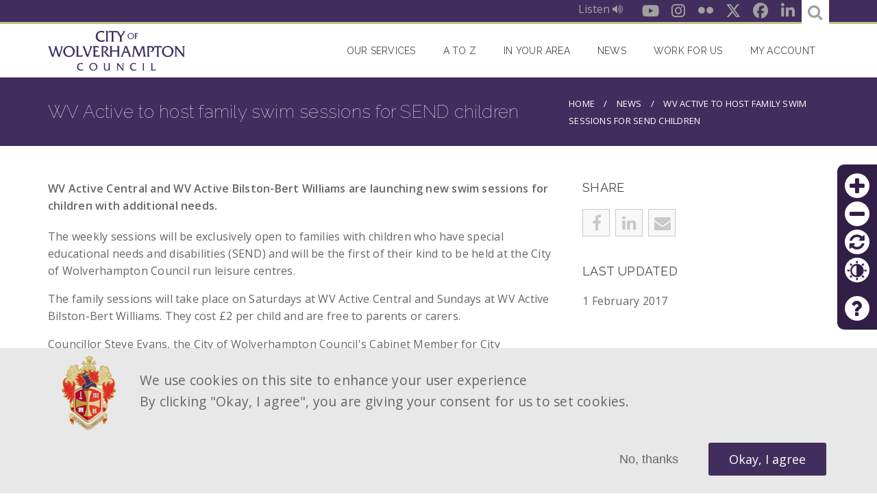

--- FILE ---
content_type: image/svg+xml
request_url: https://www.wolverhampton.gov.uk/themes/custom/omega_bigbluedoor/logo.svg
body_size: 2312
content:
<svg id="Layer_1" data-name="Layer 1" xmlns="http://www.w3.org/2000/svg" viewBox="0 0 141.39 40.71"><defs><style>.cls-1{fill:#3e2e63;}</style></defs><title>CWC-logo-p669</title><path class="cls-1" d="M106.7,156.36a4,4,0,0,0-2.11-.65,2.62,2.62,0,0,0-2.67,2.81,3,3,0,0,0,2.9,3.17,5,5,0,0,0,2.43-.71h0l-.58,1.32a4.07,4.07,0,0,1-1.72.34c-2.7,0-4.36-1.51-4.36-3.95a3.77,3.77,0,0,1,4-3.92,9.06,9.06,0,0,1,2.08.28Z" transform="translate(-70.59 -122.12)"/><path class="cls-1" d="M121.58,158.62a4.07,4.07,0,0,1-4.2,4,4,4,0,0,1-4.17-4,4.07,4.07,0,0,1,4.28-3.93A3.94,3.94,0,0,1,121.58,158.62Zm-7.07,0a3.09,3.09,0,0,0,2.93,3.24,2.78,2.78,0,0,0,2.84-3,3,3,0,0,0-2.87-3.27A2.81,2.81,0,0,0,114.51,158.58Z" transform="translate(-70.59 -122.12)"/><path class="cls-1" d="M133.23,161.71a2.86,2.86,0,0,1-2.24.93,2.83,2.83,0,0,1-2.07-.8,3,3,0,0,1-.58-2.25v-3c0-.52.08-1.35-.5-1.57v0H130v0c-.57.22-.5,1.05-.5,1.57v3c0,1.52.63,2.23,1.81,2.23A2,2,0,0,0,133,161a1.51,1.51,0,0,0,.24-1v-3.43c0-.52.06-1.35-.51-1.57v0h2.17v0c-.58.22-.51,1.05-.51,1.58v4.3c0,.52-.07,1.35.51,1.56v0h-1.67Z" transform="translate(-70.59 -122.12)"/><path class="cls-1" d="M142.84,161c0,.63,0,1.09.6,1.44v0h-2v0c.6-.35.6-.81.6-1.44v-4.56c0-.64,0-1.09-.59-1.44v0h1.67a.7.7,0,0,0,.17.29l.16.22,4.17,5.28v-4.33c0-.64,0-1.09-.59-1.44v0h2v0c-.59.35-.59.8-.59,1.44v6.4a3.14,3.14,0,0,1-1.67-1.3l-3.92-5Z" transform="translate(-70.59 -122.12)"/><path class="cls-1" d="M161.28,156.36a4,4,0,0,0-2.11-.65,2.63,2.63,0,0,0-2.67,2.81,3,3,0,0,0,2.9,3.17,5,5,0,0,0,2.43-.71h0l-.58,1.32a4,4,0,0,1-1.72.34c-2.69,0-4.36-1.51-4.36-3.95a3.78,3.78,0,0,1,4-3.92,9.05,9.05,0,0,1,2.07.28Z" transform="translate(-70.59 -122.12)"/><path class="cls-1" d="M168.46,156.56c0-.53.08-1.36-.51-1.58v0h2.17v0c-.57.22-.5,1.06-.5,1.58v4.3c0,.52-.07,1.35.5,1.56v0H168v0c.57-.2.51-1,.51-1.56Z" transform="translate(-70.59 -122.12)"/><path class="cls-1" d="M179.93,161.64a2.82,2.82,0,0,0,2-.7h0l-.59,1.52H176.7v0c.58-.2.51-1,.51-1.56v-4.3c0-.53.07-1.36-.51-1.58v0h2.18v0c-.58.22-.5,1.06-.5,1.58v5Z" transform="translate(-70.59 -122.12)"/><path class="cls-1" d="M128.57,124.41a5.64,5.64,0,0,0-3-.94,3.75,3.75,0,0,0-3.82,4,4.28,4.28,0,0,0,4.15,4.55,7.17,7.17,0,0,0,3.48-1h.05l-.83,1.89a5.8,5.8,0,0,1-2.47.49c-3.86,0-6.24-2.15-6.24-5.65a5.4,5.4,0,0,1,5.73-5.62,13,13,0,0,1,3,.41Z" transform="translate(-70.59 -122.12)"/><path class="cls-1" d="M130.66,124.68c0-.75.11-1.94-.72-2.25v-.05h3.11v.05c-.82.31-.72,1.52-.72,2.25v6.16c0,.74-.1,1.93.72,2.24v0h-3.11v0c.82-.29.72-1.5.72-2.24Z" transform="translate(-70.59 -122.12)"/><path class="cls-1" d="M138.08,131c0,.93,0,1.57.85,2.07v0h-3.24v0c.82-.31.72-1.5.72-2.24v-7.28H135a2.86,2.86,0,0,0-1.95.65H133l.57-1.95h0a2.2,2.2,0,0,0,.62.12h6.51a1.77,1.77,0,0,0,.75-.12h.05l-.52,1.95h0c-.21-.57-.87-.65-1.41-.65h-1.47Z" transform="translate(-70.59 -122.12)"/><path class="cls-1" d="M146.52,131c0,1,0,1.47.83,2.07v0h-3.19v0c.8-.41.69-1.47.69-2.24v-2.41l-2.72-4.37a3.87,3.87,0,0,0-1.55-1.68h1.49a1.37,1.37,0,0,1,1.22.46l2.62,4.26,2-3c.27-.41.65-1.19-.26-1.63v-.05h2.86l-4,6.05Z" transform="translate(-70.59 -122.12)"/><path class="cls-1" d="M76.05,149c-1.49-1.08-1.64-1-2.18-2.65l-1.93-6a4.52,4.52,0,0,0-1.35-2.52v-.05H73a2.91,2.91,0,0,0,.2,1.18l2.43,7.6,1.92-6.21c.31-1,.63-2.06-.27-2.52v-.05h2.31a3.37,3.37,0,0,0,.24,1.65l2.28,7.08,1.84-6c.3-.93.84-2.26-.44-2.7v-.05H86L82.55,149c-1.5-1-1.62-.95-2.16-2.63l-1.8-5.63Z" transform="translate(-70.59 -122.12)"/><path class="cls-1" d="M98.31,143a5.84,5.84,0,0,1-6,5.76,5.72,5.72,0,0,1-6-5.67,5.81,5.81,0,0,1,6.13-5.63A5.65,5.65,0,0,1,98.31,143Zm-10.12-.06c0,2.29,1.62,4.64,4.18,4.64a4,4,0,0,0,4.07-4.25c0-2.38-1.52-4.69-4.1-4.69A4,4,0,0,0,88.19,142.9Z" transform="translate(-70.59 -122.12)"/><path class="cls-1" d="M104,147.28a4,4,0,0,0,2.89-1h0l-.85,2.18H99.4v-.05c.84-.3.74-1.51.74-2.24V140c0-.75.1-1.95-.74-2.26v-.05h3.13v.05c-.84.31-.72,1.52-.72,2.26v7.12Z" transform="translate(-70.59 -122.12)"/><path class="cls-1" d="M113.77,140.66c.44-1.16,1-2.5,0-2.91v-.05h2.44L111.87,149c-1.14-.76-1.52-.89-2-2.18l-2.47-6.68a4.92,4.92,0,0,0-1.27-2.34v-.05h2.38v.2a6.71,6.71,0,0,0,.44,1.52l2.6,7.11Z" transform="translate(-70.59 -122.12)"/><path class="cls-1" d="M119.3,147.08l2.07.2a4.12,4.12,0,0,0,3-1h0l-.73,2.14h-6.82v-.05c.84-.3.74-1.51.74-2.24V140c0-.75.1-1.95-.74-2.26v-.05h5.23a1.6,1.6,0,0,0,.77-.08h0v1.91h0a2.32,2.32,0,0,0-1.93-.65,9.92,9.92,0,0,0-1.66.11v3h1.94a1.83,1.83,0,0,0,.72-.09H122v1.73H122c-.26-.48-.95-.46-1.45-.46H119.3Z" transform="translate(-70.59 -122.12)"/><path class="cls-1" d="M129.23,137.7c2.19,0,3.39,1.15,3.39,2.63a3.19,3.19,0,0,1-2.6,2.88l2.35,3a11.63,11.63,0,0,0,2.65,2.29h-1.5a2.16,2.16,0,0,1-1.9-.82l-2-2.47-1.51-2.3c1.31-.2,2.83-.8,2.83-2.34a1.87,1.87,0,0,0-2.11-1.81,7.14,7.14,0,0,0-1.11.13v7.32c0,.75-.1,1.94.74,2.24v.05h-3.12v-.05c.83-.3.71-1.51.71-2.24V140c0-.75.12-1.95-.71-2.26v-.05Z" transform="translate(-70.59 -122.12)"/><path class="cls-1" d="M136.46,143.21v3c0,.73-.1,1.93.72,2.24v.05h-3.11v-.05c.82-.31.72-1.51.72-2.24V140c0-.73.12-1.93-.72-2.24v-.05h3.11v.05c-.82.31-.72,1.51-.72,2.26v2h5.9v-2c0-.75.11-1.95-.72-2.26v-.05h3.12v.05c-.83.31-.73,1.51-.73,2.24v6.18c0,.73-.1,1.93.73,2.24v.05h-3.12v-.05c.83-.31.72-1.51.72-2.24v-3Z" transform="translate(-70.59 -122.12)"/><path class="cls-1" d="M148.91,144.42l-.85,2.3c-.34.92-.45,1.39.33,1.69v.05h-3v-.05a3.7,3.7,0,0,0,1.59-2.32l2.73-6.82c.23-.59.54-1.27-.24-1.52v-.05H152l3.4,8.39a3.83,3.83,0,0,0,1.6,2.32v.05h-3.35v-.05c.8-.36.67-.54.23-1.69l-.89-2.3Zm2.05-5.33-1.62,4.12h3.22Z" transform="translate(-70.59 -122.12)"/><path class="cls-1" d="M167.32,138.73a2.86,2.86,0,0,0,.24-1v0h2.83v.05c-.39.12-.51.59-.51,1l1.08,8a1.94,1.94,0,0,0,.84,1.67v.05h-3.16v-.05c.57-.18.67-.67.67-1.23l-.93-7.88-3.66,9.37a3.91,3.91,0,0,1-1.44-2l-3.1-7.37-.93,7c-.13,1-.25,1.71.52,2.06v.05H157.1v-.05a3.39,3.39,0,0,0,.92-2.29l.93-6.85c.07-.46.25-1.11-.5-1.52v-.05h2.85v0a2.13,2.13,0,0,0,.23.74l3.08,7.2Z" transform="translate(-70.59 -122.12)"/><path class="cls-1" d="M176.49,137.7c2.12,0,3.74,1,3.74,2.86a3.32,3.32,0,0,1-3.59,3.07,2.75,2.75,0,0,1-1.2-.22c1.41-.09,2.93-.95,2.93-2.52s-1-2-2.32-2a6.3,6.3,0,0,0-1.15.1v7.37c0,.91,0,1.57.85,2.06v.05H172.5v-.05c.84-.3.74-1.51.74-2.24V140c0-.74.1-1.93-.72-2.26v-.05Z" transform="translate(-70.59 -122.12)"/><path class="cls-1" d="M184.78,146.33c0,.93,0,1.57.84,2.08v.05h-3.23v-.05c.82-.31.72-1.51.72-2.24v-7.29h-1.44a2.84,2.84,0,0,0-1.94.65h0l.57-1.94h.05a2.52,2.52,0,0,0,.62.11h6.5a1.84,1.84,0,0,0,.76-.11h0l-.52,1.94h0c-.21-.57-.86-.65-1.4-.65h-1.47Z" transform="translate(-70.59 -122.12)"/><path class="cls-1" d="M200.16,143a5.84,5.84,0,0,1-6,5.76,5.72,5.72,0,0,1-6-5.67,5.81,5.81,0,0,1,6.12-5.63A5.65,5.65,0,0,1,200.16,143ZM190,142.9c0,2.29,1.62,4.64,4.18,4.64a4,4,0,0,0,4.07-4.25c0-2.38-1.52-4.69-4.1-4.69A4,4,0,0,0,190,142.9Z" transform="translate(-70.59 -122.12)"/><path class="cls-1" d="M203.13,146.33c0,.92,0,1.57.85,2.08v.05h-2.89v-.05c.87-.51.87-1.16.87-2.08v-6.52c0-.91,0-1.57-.85-2.06v-.05h2.38v0a1.05,1.05,0,0,0,.25.41l.22.33,6,7.54v-6.19c0-.91,0-1.57-.85-2.06v-.05H212v.05c-.85.49-.85,1.15-.85,2.06V149a4.5,4.5,0,0,1-2.38-1.86L203.13,140Z" transform="translate(-70.59 -122.12)"/><path class="cls-1" d="M159.48,127.39a3.28,3.28,0,0,1-3.39,3.23,3.22,3.22,0,0,1-3.36-3.19,3.26,3.26,0,0,1,3.45-3.16A3.17,3.17,0,0,1,159.48,127.39Zm-5.7,0a2.49,2.49,0,0,0,2.36,2.61,2.23,2.23,0,0,0,2.29-2.39,2.45,2.45,0,0,0-2.31-2.64A2.27,2.27,0,0,0,153.78,127.35Z" transform="translate(-70.59 -122.12)"/><path class="cls-1" d="M161.37,129.19c0,.41-.08,1.09.38,1.26v0H160v0c.47-.17.42-.85.42-1.26v-3.47c0-.42,0-1.09-.42-1.27v0h3a1,1,0,0,0,.43,0h0v1.06h0a1.31,1.31,0,0,0-1.09-.35,5.59,5.59,0,0,0-.93.06v1.71h1.1a1,1,0,0,0,.4,0h0v1h0c-.15-.27-.54-.26-.82-.26h-.68Z" transform="translate(-70.59 -122.12)"/></svg>

--- FILE ---
content_type: application/javascript
request_url: https://www.wolverhampton.gov.uk/sites/default/files/js/js_DWEtnLrkrxuVydqkmBtiFVVLltA7x7iPGOzbtWQToP4.js?scope=footer&delta=7&language=en&theme=omega_bigbluedoor&include=eJx1ju0KwzAIRV8o1EcSYyWzTWrIB3Rvv9Bt0K0byPXc4x-JWWpVr1HbHZtZBLooXKrzxOsoYzKc-Dj5GYuwNkkCb3DSkc1WlbFSjkobC_ySTvYWdVthLj1TnF7VBbMQBRsFCCO--0QL7Z8yOUsSCI58MnoNPnaZzQpcjKtChW9IWZF6s-MpaQJ__AOf43ch
body_size: 5683
content:
/* @license GPL-2.0-or-later https://www.drupal.org/licensing/faq */
(function($){"use strict";Drupal.behaviors.omegaBigbluedoorAnimations={attach:function(context,settings){var self=this;$(window).on('load',function(){$(window).scroll(function(){var window_offset_top=$(window).scrollTop();var window_offset={bottom:window_offset_top+$(window).height(),top:window_offset_top};self.footerCrest(context,settings,window_offset);self.standardParagraph(context,settings,window_offset);self.servicesViewParagraph(context,settings,window_offset);self.nodeCard(context,settings,window_offset);}).scroll();});},footerCrest:function(context,settings,window_offset){$('.block-footer-crest .crest-image',context).each(function(){var crest=$(this);var crest_top=$(this).offset().top;if(window_offset.bottom>crest_top&&window_offset.top<(crest_top+crest.height()))crest.addClass('animated animatedVisi fadeInLeft');else crest.removeClass('animatedVisi fadeInLeft');});$('.block-footer-crest .quote',context).each(function(){var quote=$(this);var quote_top=quote.offset().top;if(window_offset.bottom>quote_top&&window_offset.top<(quote_top+quote.height()))quote.addClass('animated animatedVisi fadeInRight');else quote.removeClass('animatedVisi fadeInRight');});},standardParagraph:function(context,settings,window_offset){$('.paragraph',context).each(function(){var title=$(this).find('> .field--name-field-title');if(!$(this).hasClass('paragraph--type--expandable-item')&&title.length)if(!$(this).hasClass('has-animated')&&title.length){var title_top=title.offset().top;var icon=$(this).find('> .field--name-field-icon');var parent=$(this).parent();if((window_offset.bottom-70)>title_top&&!parent.hasClass('field--name-field-embed-code')){$(this).addClass('has-animated');title.addClass('animated fadeInUp animatedVisi');icon.addClass('animated fadeInUp animatedVisi');}}});},servicesViewParagraph:function(context,settings,window_offset){$('.paragraph--type--services .view-services .views-row',context).each(function(){if(!$(this).hasClass('has-animated')&&$(this).length){var title_top=$(this).offset().top;var title=$(this).find('article > h4');var icon=$(this).find('.field--name-field-icon');var menu=$(this).find('.node__content');if((window_offset.bottom-70)>title_top){$(this).addClass('has-animated');icon.addClass('animated animated-scale animatedVisi');title.addClass('animated fadeInDown animatedVisi');menu.addClass('animated fadeInDown animatedVisi');}}});},nodeCard:function(context,settings,window_offset){$('.node-card',context).each(function(){if(!$(this).hasClass('has-animated')){var card_top=$(this).offset().top;if((window_offset.bottom-70)>card_top)$(this).addClass('animated fadeInUp animatedVisi has-animated');}});}};})(jQuery);;
(function($){"use strict";Drupal.behaviors.omegaBigbluedoor={attach:function(context,settings){var self=this;self.selectricBehavior(context,settings);self.searchPopup(context,settings);self.comments(context,settings);self.mobileMenu(context,settings);self.blockLink(context,settings);self.pageScroll(context,settings);self.newsArchive(context,settings);self.newsSticky(context,settings);self.nodeCard(context,settings);self.searchArticle(context,settings);self.fileIcons(context,settings);self.tableScroll(context,settings);self.canvasError(context,settings);$(window).on('load',function(){$(window).resize(function(){self.mobileSubmenus(context,settings);}).resize();$(window).scroll(function(){}).scroll();});},selectricBehavior:function(context,settings){$(window).on('load',function(){$(':not(.validator-phone) select',context).selectric();$('.selectric-input').attr('aria-label','select-menu');});$(document).ajaxComplete(function(){$(':not(.validator-phone) select',context).selectric();});},mobileMenu:function(context,settings){$('body #nav-opener, #nav-closer',context).click(function(){$('body').toggleClass('open-nav');$('#block-omega-bigbluedoor-main-menu',context).slideToggle();});$('#nav-opener, #nav-closer',context).keypress(function(e){if(e.which==13)$(this).click();});},searchPopup:function(context,settings){$('body .region--social .search-opener',context).click(function(){$(this).parent().find('.form-type-search-api-autocomplete').animate({width:'toggle'},300);$(this).parent().find('input.form-text').focus();});},comments:function(context,settings){$('.comment-form-btn',context).click(function(){$(this).hide();$('.comment-form-wrapper',context).slideDown();});},mobileSubmenus:function(context,settings){if($(window).width()<992&&!$('body',context).hasClass('mobile-menu')){$('body',context).addClass('mobile-menu');$('body #block-omega-bigbluedoor-main-menu .menu-item--expanded > a, '+'body #block-omega-bigbluedoor-main-menu .menu-item--expanded > span',context).click(function(){var parent=$(this).parent();parent.find('> .menu').slideToggle();$(this).toggleClass('expand-menu');if($(this).hasClass('expand-menu'))return false;});}else{if($(window).width()>740&&$('body').hasClass('mobile-menu'))$('body',context).removeClass('mobile-menu');}},blockLink:function(context,settings){$('[data-link-url]',context).click(function(){var url=$(this).data('link-url');if(url!==undefined)window.location=url;return false;});},pageScroll:function(context,settings){$('a[href^="#"]',context).not('.webform-element-more--link a').click(function(){if(!$(this).hasClass('ui-tabs-anchor')&&!$(this).hasClass('modal-opener')&&!$(this).hasClass('modal-closer')){var element=$(this.hash);if(element.length)$('html,body').animate({scrollTop:element.offset().top-70},'slow','swing');return false;}});},newsArchive:function(context,settings){$('body .view-news.view-display-id-archived .view-grouping-header',context).click(function(){$(this).closest('.view-grouping').toggleClass('expanded').find('> .view-grouping-content').slideToggle();});$('body .view-news.view-display-id-archived .view-grouping-header',context).keypress(function(e){if(e.which==13)$(this).click();});},newsSticky:function(context,settings){$('.view-news.view-display-id-sticky_news .view-fields-inner',context).click(function(){var href=$(this).find('.views-field-title a').attr('href');location.href=href;});$('.view-news.view-display-id-featured .view-fields-inner',context).click(function(){var href=$(this).find('.views-field-title a').attr('href');location.href=href;});},nodeCard:function(context,settings){$('.node-card',context).click(function(){var href=$(this).find('.card-title a').attr('href');location.href=href;});},searchArticle:function(context,settings){$('.search-node-cwc',context).click(function(){var href=$(this).find('.node-title a').attr('href');location.href=href;});},fileIcons:function(context,settings){$('.text-formatted a',context).each(function(){var href=$(this).attr('href');var patt=/([a-zA-Z0-9\s_\\.\-\(\):])+(.doc|.docx|.xls|.xlsx|.pdf|.ppt|.pptx|.csv)$/i;var result=href.match(patt);if(result&&!$(this).is('.button-link, .button-link-red, .button-link-green'+', .button-link-arrow, .button-link-red-arrow, .button-link-green-arrow'))switch(result[2]){case '.pdf':$(this).after(' <span class="fa fa-file-pdf-o"></span>');break;case '.doc':case '.docx':$(this).after(' <span class="fa fa-file-word-o"></span>');break;case '.xls':case '.xlsx':$(this).after(' <span class="fa fa-file-excel-o"></span>');break;case '.ppt':case '.pptx':$(this).after(' <span class="fa fa-file-powerpoint-o"></span>');break;case '.csv':$(this).after(' <span class="fa fa-file-o"></span>');break;}});},tableScroll:function(context,settings){$('table').each(function(){if(!$(this).parent().hasClass('table-scroll'))$(this).wrap('<div class="table-scroll"></div>');});},canvasError:function(context){if($('.js-form-type-webform-signature input',context).hasClass('error'))$('.js-form-type-webform-signature canvas',context).addClass('error');}};})(jQuery);;
(function($){"use strict";Drupal.behaviors.omegaBigbluedoorHiddenContent={attach:function(context,settings){var self=this;var nid=$('#cwc-node-id').text();self.loadHiddenContent(context,settings,nid);},loadHiddenContent:function(context,settings,nid){var content_exists=$('#cwc-hidden-content',context).text();if(content_exists.length===0)$("#cwc-hidden-content",context).load('/node/hidden-content/'+nid,function(response,status,xhr){if(response!=='')$(this).addClass('processed');});}};})(jQuery);;
(function($,Drupal,once){"use strict";Drupal.behaviors.omegaBigbluedoorSlickCarousel={attach:function(context,settings){var self=this;self.bannerParagraphCarousel(context,settings);self.CarouselParagraph(context,settings);self.FooterFlickrStream(context,settings);},bannerParagraphCarousel:function(context,settings){var banner_images=$('.paragraph--type--banner .field--name-field-images',context);var slick_options={infinite:true,speed:500,autoplay:true,autoplaySpeed:10000,lazyLoad:'progressive',fade:true,prevArrow:'<span class="fa fa-angle-left prev" title="Left arrow" aria-role="tab"></span>',nextArrow:'<span class="fa fa-angle-right next" title="Right arrow" aria-role="tab"></span>'};if(banner_images.children().length>1)$(window).resize(function(){if(banner_images.hasClass('slick-slider'))banner_images.slick('unslick');banner_images.slick(slick_options);if($('.paragraph--type--banner .slick-pause-play').length){$('.slick-contral-btn').attr('tabindex','0');$('.fa-angle-left').attr('tabindex','0');$('.fa-angle-right').attr('tabindex','0');$('.paragraph--type--banner .slick-contral-btn').unbind().click(function(){if($(this).hasClass('fa-play')){$(this).removeClass('fa-play');$(this).addClass('fa-pause');banner_images.slick('slickPlay');}else{$(this).removeClass('fa-pause');$(this).addClass('fa-play');banner_images.slick('slickPause');}});$('.paragraph--type--banner .slick-contral-btn').keypress(function(e){if(e.which==13)$(this).click();});}}).resize();},CarouselParagraph:function(context,settings){var images=$('.paragraph--type--carousel .field--name-field-carousel-item',context);var slick_options={infinite:true,speed:500,autoplay:true,autoplaySpeed:10000,lazyLoad:'progressive',fade:true,dots:true,prevArrow:'<span class="fa fa-chevron-left prev" title="Left arrow" aria-role="tab"></span>',nextArrow:'<span class="fa fa-chevron-right next" title="Right arrow" aria-role="tab"></span>',customPaging:function(slider,i){return '<div class="pager-item">•</div>';}};if(images.children().length>1)$(window).resize(function(){if(images.hasClass('slick-slider'))images.slick('unslick');images.slick(slick_options);if($('.paragraph--type--carousel  .slick-pause-play').length){$('.fa-chevron-left').attr('tabindex','0');$('.fa-chevron-right').attr('tabindex','0');$('.slick-dots li').attr('role','tab');$('.paragraph--type--carousel  .slick-contral-btn').unbind().click(function(){if($(this).hasClass('fa-play')){$(this).removeClass('fa-play');$(this).addClass('fa-pause');images.slick('slickPlay');}else{$(this).removeClass('fa-pause');$(this).addClass('fa-play');images.slick('slickPause');}});$('.paragraph--type--carousel .slick-contral-btn').keypress(function(e){if(e.which==13)$(this).click();});}}).resize();},FooterFlickrStream:function(context,settings){$(once('block-footer-flickr-stream-block','.block-footer-flickr-stream-block .content .flickr-wrapper',context)).each(function(context){var slick_options={infinite:true,speed:500,slidesToShow:3,slidesToScroll:1,lazyLoad:'progressive',autoplay:true,autoplaySpeed:10000,prevArrow:false,nextArrow:false,responsive:[{breakpoint:768,settings:{slidesToShow:4}},{breakpoint:576,settings:{slidesToShow:3}},{breakpoint:480,settings:{slidesToShow:2}}]};$(this).slick(slick_options);});}};})(jQuery,Drupal,once);;
(function($){"use strict";Drupal.behaviors.omegaBigbluedoorFancybox={attach:function(context,settings){$('.fancybox',context).fancybox();}};})(jQuery);;
(($,Drupal,{isTabbable})=>{$.extend($.expr[':'],{tabbable(element){Drupal.deprecationError({message:'The :tabbable selector is deprecated in Drupal 9.2.0 and will be removed in Drupal 11.0.0. Use the core/tabbable library instead. See https://www.drupal.org/node/3183730'});return isTabbable(element);}});})(jQuery,Drupal,window.tabbable);;
(($)=>{let cachedScrollbarWidth=null;const {max,abs}=Math;const regexHorizontal=/left|center|right/;const regexVertical=/top|center|bottom/;const regexOffset=/[+-]\d+(\.[\d]+)?%?/;const regexPosition=/^\w+/;const _position=$.fn.position;function getOffsets(offsets,width,height){return [parseFloat(offsets[0])*(typeof offsets[0]==='string'&&offsets[0].endsWith('%')?width/100:1),parseFloat(offsets[1])*(typeof offsets[1]==='string'&&offsets[1].endsWith('%')?height/100:1)];}function parseCss(element,property){return parseInt(window.getComputedStyle(element)[property],10)||0;}function getDimensions(elem){const raw=elem[0];if(raw.nodeType===9)return {width:elem.width(),height:elem.height(),offset:{top:0,left:0}};if(!!raw&&raw===raw.window)return {width:elem.width(),height:elem.height(),offset:{top:elem.scrollTop(),left:elem.scrollLeft()}};if(raw.preventDefault)return {width:0,height:0,offset:{top:raw.pageY,left:raw.pageX}};return {width:elem.outerWidth(),height:elem.outerHeight(),offset:elem.offset()};}const collisions={fit:{left(position,data){const {within}=data;const withinOffset=within.isWindow?within.scrollLeft:within.offset.left;const outerWidth=within.width;const collisionPosLeft=position.left-data.collisionPosition.marginLeft;const overLeft=withinOffset-collisionPosLeft;const overRight=collisionPosLeft+data.collisionWidth-outerWidth-withinOffset;let newOverRight;if(data.collisionWidth>outerWidth)if(overLeft>0&&overRight<=0){newOverRight=position.left+overLeft+data.collisionWidth-outerWidth-withinOffset;position.left+=overLeft-newOverRight;}else if(overRight>0&&overLeft<=0)position.left=withinOffset;else if(overLeft>overRight)position.left=withinOffset+outerWidth-data.collisionWidth;else position.left=withinOffset;else if(overLeft>0)position.left+=overLeft;else if(overRight>0)position.left-=overRight;else position.left=max(position.left-collisionPosLeft,position.left);},top(position,data){const {within}=data;const withinOffset=within.isWindow?within.scrollTop:within.offset.top;const outerHeight=data.within.height;const collisionPosTop=position.top-data.collisionPosition.marginTop;const overTop=withinOffset-collisionPosTop;const overBottom=collisionPosTop+data.collisionHeight-outerHeight-withinOffset;let newOverBottom;if(data.collisionHeight>outerHeight)if(overTop>0&&overBottom<=0){newOverBottom=position.top+overTop+data.collisionHeight-outerHeight-withinOffset;position.top+=overTop-newOverBottom;}else if(overBottom>0&&overTop<=0)position.top=withinOffset;else if(overTop>overBottom)position.top=withinOffset+outerHeight-data.collisionHeight;else position.top=withinOffset;else if(overTop>0)position.top+=overTop;else if(overBottom>0)position.top-=overBottom;else position.top=max(position.top-collisionPosTop,position.top);}},flip:{left(position,data){const {within}=data;const withinOffset=within.offset.left+within.scrollLeft;const outerWidth=within.width;const offsetLeft=within.isWindow?within.scrollLeft:within.offset.left;const collisionPosLeft=position.left-data.collisionPosition.marginLeft;const overLeft=collisionPosLeft-offsetLeft;const overRight=collisionPosLeft+data.collisionWidth-outerWidth-offsetLeft;const myOffset=data.my[0]==='left'?-data.elemWidth:data.my[0]==='right'?data.elemWidth:0;const atOffset=data.at[0]==='left'?data.targetWidth:data.at[0]==='right'?-data.targetWidth:0;const offset=-2*data.offset[0];let newOverRight;let newOverLeft;if(overLeft<0){newOverRight=position.left+myOffset+atOffset+offset+data.collisionWidth-outerWidth-withinOffset;if(newOverRight<0||newOverRight<abs(overLeft))position.left+=myOffset+atOffset+offset;}else{if(overRight>0){newOverLeft=position.left-data.collisionPosition.marginLeft+myOffset+atOffset+offset-offsetLeft;if(newOverLeft>0||abs(newOverLeft)<overRight)position.left+=myOffset+atOffset+offset;}}},top(position,data){const {within}=data;const withinOffset=within.offset.top+within.scrollTop;const outerHeight=within.height;const offsetTop=within.isWindow?within.scrollTop:within.offset.top;const collisionPosTop=position.top-data.collisionPosition.marginTop;const overTop=collisionPosTop-offsetTop;const overBottom=collisionPosTop+data.collisionHeight-outerHeight-offsetTop;const top=data.my[1]==='top';const myOffset=top?-data.elemHeight:data.my[1]==='bottom'?data.elemHeight:0;const atOffset=data.at[1]==='top'?data.targetHeight:data.at[1]==='bottom'?-data.targetHeight:0;const offset=-2*data.offset[1];let newOverTop;let newOverBottom;if(overTop<0){newOverBottom=position.top+myOffset+atOffset+offset+data.collisionHeight-outerHeight-withinOffset;if(newOverBottom<0||newOverBottom<abs(overTop))position.top+=myOffset+atOffset+offset;}else{if(overBottom>0){newOverTop=position.top-data.collisionPosition.marginTop+myOffset+atOffset+offset-offsetTop;if(newOverTop>0||abs(newOverTop)<overBottom)position.top+=myOffset+atOffset+offset;}}}},flipfit:{left(...args){collisions.flip.left.apply(this,args);collisions.fit.left.apply(this,args);},top(...args){collisions.flip.top.apply(this,args);collisions.fit.top.apply(this,args);}}};$.position={scrollbarWidth(){if(cachedScrollbarWidth!==undefined)return cachedScrollbarWidth;const div=$('<div '+"style='display:block;position:absolute;width:50px;height:50px;overflow:hidden;'>"+"<div style='height:100px;width:auto;'></div></div>");const innerDiv=div.children()[0];$('body').append(div);const w1=innerDiv.offsetWidth;div[0].style.overflow='scroll';let w2=innerDiv.offsetWidth;if(w1===w2)w2=div[0].clientWidth;div.remove();cachedScrollbarWidth=w1-w2;return cachedScrollbarWidth;},getScrollInfo(within){const overflowX=within.isWindow||within.isDocument?'':window.getComputedStyle(within.element[0])['overflow-x'];const overflowY=within.isWindow||within.isDocument?'':window.getComputedStyle(within.element[0])['overflow-y'];const hasOverflowX=overflowX==='scroll'||(overflowX==='auto'&&within.width<within.element[0].scrollWidth);const hasOverflowY=overflowY==='scroll'||(overflowY==='auto'&&within.height<within.element[0].scrollHeight);return {width:hasOverflowY?$.position.scrollbarWidth():0,height:hasOverflowX?$.position.scrollbarWidth():0};},getWithinInfo(element){const withinElement=$(element||window);const isWindow=!!withinElement[0]&&withinElement[0]===withinElement[0].window;const isDocument=!!withinElement[0]&&withinElement[0].nodeType===9;const hasOffset=!isWindow&&!isDocument;return {element:withinElement,isWindow,isDocument,offset:hasOffset?$(element).offset():{left:0,top:0},scrollLeft:withinElement.scrollLeft(),scrollTop:withinElement.scrollTop(),width:withinElement.outerWidth(),height:withinElement.outerHeight()};}};$.fn.position=function(options){if(!options||!options.of)return _position.apply(this,arguments);options=$.extend({},options);const within=$.position.getWithinInfo(options.within);const scrollInfo=$.position.getScrollInfo(within);const collision=(options.collision||'flip').split(' ');const offsets={};const target=typeof options.of==='string'?$(document).find(options.of):$(options.of);const dimensions=getDimensions(target);const targetWidth=dimensions.width;const targetHeight=dimensions.height;const targetOffset=dimensions.offset;if(target[0].preventDefault)options.at='left top';const basePosition=$.extend({},targetOffset);$.each(['my','at'],function(){let pos=(options[this]||'').split(' ');if(pos.length===1)pos=regexHorizontal.test(pos[0])?pos.concat(['center']):regexVertical.test(pos[0])?['center'].concat(pos):['center','center'];pos[0]=regexHorizontal.test(pos[0])?pos[0]:'center';pos[1]=regexVertical.test(pos[1])?pos[1]:'center';const horizontalOffset=regexOffset.exec(pos[0]);const verticalOffset=regexOffset.exec(pos[1]);offsets[this]=[horizontalOffset?horizontalOffset[0]:0,verticalOffset?verticalOffset[0]:0];options[this]=[regexPosition.exec(pos[0])[0],regexPosition.exec(pos[1])[0]];});if(collision.length===1)collision[1]=collision[0];if(options.at[0]==='right')basePosition.left+=targetWidth;else{if(options.at[0]==='center')basePosition.left+=targetWidth/2;}if(options.at[1]==='bottom')basePosition.top+=targetHeight;else{if(options.at[1]==='center')basePosition.top+=targetHeight/2;}const atOffset=getOffsets(offsets.at,targetWidth,targetHeight);basePosition.left+=atOffset[0];basePosition.top+=atOffset[1];return this.each(function(){let using;const elem=$(this);const elemWidth=elem.outerWidth();const elemHeight=elem.outerHeight();const marginLeft=parseCss(this,'marginLeft');const marginTop=parseCss(this,'marginTop');const collisionWidth=elemWidth+marginLeft+parseCss(this,'marginRight')+scrollInfo.width;const collisionHeight=elemHeight+marginTop+parseCss(this,'marginBottom')+scrollInfo.height;const position=$.extend({},basePosition);const myOffset=getOffsets(offsets.my,elem.outerWidth(),elem.outerHeight());if(options.my[0]==='right')position.left-=elemWidth;else{if(options.my[0]==='center')position.left-=elemWidth/2;}if(options.my[1]==='bottom')position.top-=elemHeight;else{if(options.my[1]==='center')position.top-=elemHeight/2;}position.left+=myOffset[0];position.top+=myOffset[1];const collisionPosition={marginLeft,marginTop};$.each(['left','top'],function(i,dir){if(collisions[collision[i]])collisions[collision[i]][dir](position,{targetWidth,targetHeight,elemWidth,elemHeight,collisionPosition,collisionWidth,collisionHeight,offset:[atOffset[0]+myOffset[0],atOffset[1]+myOffset[1]],my:options.my,at:options.at,within,elem});});if(options.using)using=function(props){const left=targetOffset.left-position.left;const right=left+targetWidth-elemWidth;const top=targetOffset.top-position.top;const bottom=top+targetHeight-elemHeight;const feedback={target:{element:target,left:targetOffset.left,top:targetOffset.top,width:targetWidth,height:targetHeight},element:{element:elem,left:position.left,top:position.top,width:elemWidth,height:elemHeight},horizontal:right<0?'left':left>0?'right':'center',vertical:bottom<0?'top':top>0?'bottom':'middle'};if(targetWidth<elemWidth&&abs(left+right)<targetWidth)feedback.horizontal='center';if(targetHeight<elemHeight&&abs(top+bottom)<targetHeight)feedback.vertical='middle';if(max(abs(left),abs(right))>max(abs(top),abs(bottom)))feedback.important='horizontal';else feedback.important='vertical';options.using.call(this,props,feedback);};elem.offset($.extend(position,{using}));});};if(!$.hasOwnProperty('ui'))$.ui={};$.ui.position=collisions;})(jQuery);;
(($,Drupal,drupalSettings,once)=>{if(!Drupal.autocomplete)return;const autocomplete={};autocomplete.getSettings=(input,globalSettings)=>{globalSettings=globalSettings||drupalSettings||{};const settings={auto_submit:false,delay:0,min_length:1,selector:':submit'};const search=$(input).data('search-api-autocomplete-search');if(search&&globalSettings.search_api_autocomplete&&globalSettings.search_api_autocomplete[search])$.extend(settings,globalSettings.search_api_autocomplete[search]);return settings;};Drupal.behaviors.searchApiAutocomplete={attach(context,settings){const s='.ui-autocomplete-input[data-search-api-autocomplete-search]';$(once('search-api-autocomplete',s,context)).each(function foreach(){const uiAutocomplete=$(this).data('ui-autocomplete');if(!uiAutocomplete)return;const $element=uiAutocomplete.menu.element;$element.data('search-api-autocomplete-input-id',this.id);$element.addClass('search-api-autocomplete-search');$element.attr('tabindex','-1');const elementSettings=autocomplete.getSettings(this,settings);if(elementSettings.delay)uiAutocomplete.options.delay=elementSettings.delay;if(elementSettings.min_length)uiAutocomplete.options.minLength=elementSettings.min_length;const oldSelect=uiAutocomplete.options.select;uiAutocomplete.options.select=function select(event,ui,...args){if(ui.item.url){if(event.keyCode===9)return false;window.location.href=ui.item.url;return false;}const ret=oldSelect.apply(this,[event,ui,...args]);if(elementSettings.auto_submit&&elementSettings.selector)$(elementSettings.selector,this.form).trigger('click');return ret;};});}};Drupal.SearchApiAutocomplete=autocomplete;})(jQuery,Drupal,drupalSettings,once);;


--- FILE ---
content_type: image/svg+xml
request_url: https://www.wolverhampton.gov.uk/themes/custom/omega_bigbluedoor/images/cwc-crest.svg
body_size: 66923
content:
<?xml version="1.0" encoding="UTF-8"?>
<svg width="59px" height="81px" viewBox="0 0 59 81" version="1.1" xmlns="http://www.w3.org/2000/svg" xmlns:xlink="http://www.w3.org/1999/xlink">
    <!-- Generator: Sketch 52.5 (67469) - http://www.bohemiancoding.com/sketch -->
    <title>CofW-logo-clr</title>
    <desc>Created with Sketch.</desc>
    <defs>
        <linearGradient x1="103.9375%" y1="74.4977333%" x2="-49.1875%" y2="25.2038576%" id="linearGradient-1">
            <stop stop-color="#E0CF9C" offset="0%"></stop>
            <stop stop-color="#E6D8AF" offset="100%"></stop>
        </linearGradient>
        <linearGradient x1="67.5878405%" y1="67.3057495%" x2="17.8444532%" y2="18.3920722%" id="linearGradient-2">
            <stop stop-color="#E0CF9C" offset="0%"></stop>
            <stop stop-color="#E6D8AF" offset="100%"></stop>
        </linearGradient>
        <linearGradient x1="0%" y1="48.2931817%" x2="100%" y2="48.2931817%" id="linearGradient-3">
            <stop stop-color="#DADADA" offset="0%"></stop>
            <stop stop-color="#EDEDED" offset="100%"></stop>
        </linearGradient>
        <linearGradient x1="-1.93510428%" y1="50.0010906%" x2="96.7117708%" y2="50.0010906%" id="linearGradient-4">
            <stop stop-color="#DADADA" offset="0%"></stop>
            <stop stop-color="#EDEDED" offset="100%"></stop>
        </linearGradient>
        <linearGradient x1="0%" y1="51.0992711%" x2="99.530614%" y2="51.0992711%" id="linearGradient-5">
            <stop stop-color="#DADADA" offset="0%"></stop>
            <stop stop-color="#EDEDED" offset="100%"></stop>
        </linearGradient>
        <linearGradient x1="0%" y1="49.1609489%" x2="100%" y2="49.1609489%" id="linearGradient-6">
            <stop stop-color="#DADADA" offset="0%"></stop>
            <stop stop-color="#EDEDED" offset="100%"></stop>
        </linearGradient>
        <linearGradient x1="1.8698493e-12%" y1="50.2964962%" x2="100%" y2="50.2964962%" id="linearGradient-7">
            <stop stop-color="#DADADA" offset="0%"></stop>
            <stop stop-color="#EDEDED" offset="100%"></stop>
        </linearGradient>
        <linearGradient x1="0.116014896%" y1="49.7826136%" x2="100%" y2="49.7826136%" id="linearGradient-8">
            <stop stop-color="#DADADA" offset="0%"></stop>
            <stop stop-color="#EDEDED" offset="100%"></stop>
        </linearGradient>
        <linearGradient x1="0.484652666%" y1="49.8960499%" x2="100%" y2="49.8960499%" id="linearGradient-9">
            <stop stop-color="#DADADA" offset="0%"></stop>
            <stop stop-color="#EDEDED" offset="100%"></stop>
        </linearGradient>
        <linearGradient x1="0.458899182%" y1="50.0904159%" x2="97.0848858%" y2="50.0904159%" id="linearGradient-10">
            <stop stop-color="#DADADA" offset="0%"></stop>
            <stop stop-color="#EDEDED" offset="100%"></stop>
        </linearGradient>
        <linearGradient x1="-2.72727273%" y1="46%" x2="100%" y2="46%" id="linearGradient-11">
            <stop stop-color="#DADADA" offset="0%"></stop>
            <stop stop-color="#EDEDED" offset="100%"></stop>
        </linearGradient>
        <linearGradient x1="-1.65975104%" y1="46.5%" x2="100%" y2="46.5%" id="linearGradient-12">
            <stop stop-color="#DADADA" offset="0%"></stop>
            <stop stop-color="#EDEDED" offset="100%"></stop>
        </linearGradient>
        <linearGradient x1="-1.18154537%" y1="47%" x2="98.0271719%" y2="47%" id="linearGradient-13">
            <stop stop-color="#DADADA" offset="0%"></stop>
            <stop stop-color="#EDEDED" offset="100%"></stop>
        </linearGradient>
    </defs>
    <g id="Page-1" stroke="none" stroke-width="1" fill="none" fill-rule="evenodd">
        <g id="CofW-logo-clr" transform="translate(0.773178, 0.312140)">
            <path d="M49.03,30.06 C49.03,30.06 48.81,29.06 48.47,28.99 C48.47,28.99 49.84,28.99 50.07,29.51 C50.07,29.51 50.48,27.41 52.2,28.34 C51.7447846,28.6367694 51.4521825,29.1271767 51.4072167,29.668722 C51.3622508,30.2102672 51.569964,30.7422169 51.97,31.11 C51.8128129,30.6177717 51.8522329,30.0838089 52.08,29.62 C52.08,29.62 53.25,31.23 54.94,29.34 C55.1529423,28.3721125 54.9492151,27.3592912 54.3785982,26.5490153 C53.8079814,25.7387394 52.9230377,25.205648 51.94,25.08 C52.2416057,24.874316 52.5555268,24.6872992 52.88,24.52 C52.88,24.52 56.88,25.14 57.07,30.37 C57.07,30.37 56.95,34.21 55.69,35.64 C55.69,35.64 55.8,36.9 57.07,36.05 C57.07,36.05 57.07,38.51 55.07,37.42 C55.07,37.42 56.68,39.49 57.94,36.9 C57.94,36.9 58.17,41.49 54.79,39.54 C54.6936381,40.5099574 54.9807916,41.4791004 55.59,42.24 C54.4930311,42.4718818 53.385743,41.8930721 52.95,40.86 C52.95,40.86 52.44,44.48 56.4,43.67 C56.4,43.67 53.93,47.57 51.46,44.59 C51.46,44.59 51.46,46.59 52.67,46.89 C52.67,46.89 50.6,48.44 48.77,45.51 C48.7275686,46.1708298 48.8843225,46.8291961 49.22,47.4 C49.8330611,48.9879878 49.583555,50.7798954 48.56,52.14 L47.68,51.93 C47.8457138,50.986112 47.4572774,50.0305583 46.68,49.47 C45.8754292,48.3710328 45.5539975,46.9914044 45.79,45.65 C45.36448,45.9665098 44.8585869,46.157086 44.33,46.2 C44.4577549,45.6804858 44.5479876,45.1524575 44.6,44.62 C44.7827503,43.5897983 45.3931279,42.6851315 46.28,42.13 C46.28,42.13 44.38,42.3 44.16,41.9 C44.5644392,41.5836872 44.8783236,41.1663245 45.07,40.69 C45.2762337,40.3328338 45.5728338,40.0362337 45.93,39.83 C45.93,39.83 44.85,39.2 44.79,38.91 C44.79,38.91 44.44,38.23 43.93,38.57 C44.0466837,38.0161321 44.4170986,37.5494093 44.93,37.31 C44.0806888,36.7355995 43.6008022,35.7529747 43.67,34.73 C44.0379746,34.9015222 44.423599,35.0322991 44.82,35.12 C44.82,35.12 42.92,32.83 43.9,30.82 C44.4104396,29.6007966 45.5794596,28.7863793 46.9,28.73 C46.9,28.73 44.75,33.01 48.36,33.06 C48.36,33.06 46.87,31.8 47.73,30.54 C48.1462834,30.9043063 48.6686372,31.1251673 49.22,31.17" id="Path" fill="#E63329"></path>
            <path d="M57.77,36.38 C57.66,37.75 56.84,37.96 56.84,37.96 C56.7270757,37.973617 56.6129243,37.973617 56.5,37.96 L56.32,37.96 L56.09,37.96 L55.97,37.96 C55.8475312,37.9281562 55.736584,37.8622813 55.65,37.77 C55.7128163,37.7814449 55.7771837,37.7814449 55.84,37.77 L55.94,37.77 L56.02,37.77 C56.2324391,37.7612944 56.4419569,37.7173633 56.64,37.64 C57.69,37.18 57.07,35.64 57.07,35.64 C56.9012462,35.9260451 56.6014896,36.109646 56.27,36.13 C56.1423582,36.1119636 56.0290465,36.0388593 55.96,35.93 C55.9148527,35.8073563 55.9148527,35.6726437 55.96,35.55 C56.1178622,35.3226098 56.2487415,35.0776306 56.35,34.82 C57.5172658,32.4994193 57.6086395,29.7837942 56.6,27.39 C56.0635589,25.8371814 54.7349101,24.6917945 53.12,24.39 L53.2,24.32 C52.6681102,24.2713428 52.1547062,24.1002081 51.7,23.82 C51.4794511,23.731964 51.2467862,23.6780127 51.01,23.66 L51.12,23.52 C51.6162267,23.7170787 52.1460995,23.8155807 52.68,23.81 L52.79,23.81 C52.492449,23.5610778 52.3143818,23.1976751 52.3,22.81 C52.3,22.7 52.3,22.64 52.3,22.58 L52.53,22.68 C52.5909065,22.7298736 52.6543226,22.7766013 52.72,22.82 L52.84,22.92 L53.03,23 C53.09968,23.0094662 53.17032,23.0094662 53.24,23 C53.2797938,23.0057437 53.3202062,23.0057437 53.36,23 C53.6238498,22.9971254 53.8797814,22.9094776 54.09,22.75 C53.6596934,22.3208709 53.4185102,21.7377116 53.42,21.13 C53.4460591,20.8718446 53.3707574,20.6136673 53.21,20.41 C53.1511493,20.3545698 53.087575,20.3043795 53.02,20.26 L52.91,20.18 C52.8301521,20.1216492 52.7426678,20.0745424 52.65,20.04 C52.3902835,19.9350663 52.1179848,19.8644703 51.84,19.83 C52.84,18.69 52.04,17.91 52.03,17.9 C52.0855003,18.0135828 52.0855003,18.1464172 52.03,18.26 C51.9934179,18.313064 51.9456247,18.3574434 51.89,18.39 C51.7634318,18.4603844 51.6240005,18.5045944 51.48,18.52 C51.3035637,18.5322999 51.1307952,18.5763389 50.97,18.65 C51.1840379,18.2256363 51.2904938,17.7551701 51.28,17.28 C51.1652012,17.3809008 51.0219758,17.4437802 50.87,17.46 C50.7933233,17.4609612 50.7201327,17.4280255 50.67,17.37 C50.9442361,16.9218457 51.0863552,16.405364 51.08,15.88 C51.0580128,15.6135787 50.9647536,15.3579795 50.81,15.14 C50.7945255,15.1758479 50.7743484,15.2094765 50.75,15.24 L50.67,15.31 C50.6407734,15.3334 50.5992266,15.3334 50.57,15.31 C50.7657157,14.3772983 50.3685551,13.4201412 49.57,12.9 C49.57,13.49 49.23,13.63 49.15,13.66 C49.1846866,13.180928 49.0540944,12.7044431 48.78,12.31 C48.6341932,11.9942989 48.5429025,11.6561853 48.51,11.31 C48.2802985,11.631201 47.9918918,11.9060357 47.66,12.12 C47.3603799,12.3089395 47.1345126,12.5948028 47.02,12.93 C46.6107251,12.3128387 46.0539015,11.8075728 45.4,11.46 C45.1126824,11.3383557 44.8097373,11.2575704 44.5,11.22 L44.18,11.22 C44.0401719,11.210188 43.8998281,11.210188 43.76,11.22 C43.65,11.22 43.55,11.22 43.44,11.22 L43.39,11.22 C42.4537129,11.3613568 41.6100836,11.8639444 41.04,12.62 C41.1731566,12.6102902 41.3068434,12.6102902 41.44,12.62 C42.1443909,12.5200664 42.8488435,12.8018474 43.29,13.36 C42.9958423,13.1523339 42.6494562,13.0310988 42.29,13.01 L42.21,13.01 C42.0500266,13.0178144 41.8934047,13.0586723 41.75,13.13 L41.55,13.24 C41.4756753,13.2911055 41.4054612,13.3479455 41.34,13.41 C41.1475236,13.5956165 40.9825264,13.8077558 40.85,14.04 C41.0535211,13.9728431 41.2657631,13.9357849 41.48,13.93 C41.5729592,13.918181 41.6670408,13.918181 41.76,13.93 L41.87,13.93 C41.9555469,13.9577826 42.0364458,13.998232 42.11,14.05 L42.18,14.05 C42.5513979,14.3732004 42.7811909,14.8291958 42.82,15.32 C42.7788792,15.2589851 42.7319976,15.2020575 42.68,15.15 C42.6424205,15.0860474 42.5988945,15.0257806 42.55,14.97 C42.4883622,14.9106677 42.4214154,14.8571103 42.35,14.81 C42.291299,14.8123553 42.2335925,14.8259333 42.18,14.85 C41.872922,14.6840841 41.5290292,14.5981109 41.18,14.6 C41.060244,14.589178 40.939756,14.589178 40.82,14.6 C41.374664,16.0911933 40.8376538,17.7683173 39.52,18.66 L39.52,18.58 C39.5283177,18.4601441 39.5283177,18.3398559 39.52,18.22 C39.4484913,17.8414388 39.5084708,17.4498077 39.69,17.11 C39.82934,16.9145581 40.042467,16.7845144 40.28,16.75 C40.0770132,16.7011748 39.8687633,16.6776627 39.66,16.68 C39.4265628,16.6823252 39.1944928,16.7159585 38.97,16.78 L38.92,16.78 C38.7790779,16.8131258 38.6417516,16.8600177 38.51,16.92 L38.42,16.92 C38.2730593,16.9809911 38.1351219,17.061735 38.01,17.16 C37.8370343,17.2729025 37.6791046,17.4073107 37.54,17.56 C37.2498786,17.7899356 36.9055305,17.9414488 36.54,18 C36.6147588,17.8190106 36.6554414,17.6257684 36.66,17.43 C36.6485259,16.8966463 36.2717566,16.4412109 35.75,16.33 L35.67,16.33 C35.7368104,16.2810084 35.7972737,16.2239042 35.85,16.16 C35.9094632,16.1713507 35.9705368,16.1713507 36.03,16.16 C36.3345808,16.145161 36.6085278,15.9701393 36.75,15.7 C36.9803203,15.4064523 36.9803203,14.9935477 36.75,14.7 C36.7542398,14.6701498 36.7542398,14.6398502 36.75,14.61 C36.7925709,14.5184411 36.8196069,14.4204355 36.83,14.32 C36.8350308,14.2667853 36.8350308,14.2132147 36.83,14.16 C36.8345987,14.0900755 36.8345987,14.0199245 36.83,13.95 C36.7473548,13.7905166 36.6354022,13.6480315 36.5,13.53 C36.74,13.03 36.22,12.53 36.04,12.33 C36.04,12.33 36.04,12.33 36.04,12.33 C36.0472605,12.2435293 36.014019,12.1585788 35.95,12.1 C35.95,12.1 35.95,12.1 35.95,12.1 C35.95,12.1 35.95,12.1 35.95,12.1 C35.8728354,12.069878 35.7871646,12.069878 35.71,12.1 C35.71,12.1 35.71,12.1 35.71,12.1 C35.5388327,12.0015506 35.3532241,11.9306818 35.16,11.89 C35.07,11.89 34.99,11.89 34.91,11.89 L34.77,11.89 C34.6550395,11.9039738 34.5433798,11.93781 34.44,11.99 C34.44,11.99 34.44,11.99 34.36,11.99 C34.2324787,11.9012089 34.0845453,11.8461639 33.93,11.83 L33.88,11.83 C33.8170972,11.8195559 33.7529028,11.8195559 33.69,11.83 C33.472177,11.8980573 33.2780405,12.026326 33.13,12.2 C33.0474314,12.1126131 32.9442947,12.0472932 32.83,12.01 C32.7770587,12.0008553 32.7229413,12.0008553 32.67,12.01 L32.59,12.01 L32.53,12.01 C32.4272558,12.039996 32.3318936,12.0910828 32.25,12.16 L32.19,12.16 L32.03,12.02 C32.0713898,11.9171733 32.033551,11.7994529 31.94,11.74 C31.8719318,11.7007008 31.7880682,11.7007008 31.72,11.74 L31.57,11.62 C31.6248942,11.5005379 31.5819725,11.3588964 31.47,11.29 C31.47,11.29 31.47,11.29 31.42,11.29 C31.3677219,11.2749963 31.3122781,11.2749963 31.26,11.29 C31.26,11.29 31.26,11.29 31.26,11.29 L30.48,10.78 L31.07,10.34 C31.1318672,10.3400674 31.191881,10.3188861 31.24,10.28 C31.2986866,10.2380739 31.3354066,10.1719779 31.34,10.1 L31.74,9.81 C31.74,9.81 31.74,9.81 31.74,9.81 C31.7925258,9.82312505 31.8474742,9.82312505 31.9,9.81 C31.961384,9.76593951 31.9984344,9.69554386 32,9.62 L32.4,9.33 L32.84,9.93 L33.35,9.55 L32.91,8.94 L33.08,8.81 L33.53,9.43 L33.72,9.29 L33.83,9.43 L33.64,9.57 L33.95,9.99 L33.79,10.11 L33.48,9.7 L32.97,10.08 L33.97,11.42 L34.9,10.75 L34.66,10.42 L34.83,10.29 L35.06,10.61 L35.55,10.25 L34.96,9.45 L34.58,9.72 L34.47,9.56 L34.84,9.3 L34.46,8.79 L34.53,8.73 L34.62,8.67 L34.99,9.17 L35.37,8.9 L35.48,9.05 L35.11,9.32 L35.7,10.13 L36.19,9.77 L35.95,9.44 L36.12,9.32 L36.36,9.64 L37.29,8.97 L36.29,7.64 L35.77,8.02 L36.07,8.45 L35.9,8.57 L35.6,8.15 L35.41,8.29 L35.31,8.14 L35.49,8.01 L35.04,7.39 L35.21,7.27 L35.65,7.86 L36.16,7.49 L35.71,6.88 L36,6.67 L35.24,5.67 L31.19,8.67 C31.1281328,8.66993259 31.068119,8.69111394 31.02,8.73 C31.02,8.73 31.02,8.79 31.02,8.82 C30.9828846,8.85317257 30.9611637,8.90023434 30.96,8.95 C30.96,8.95 30.96,8.95 30.96,9.02 L30.59,9.29 L30.53,9.29 C30.4741014,9.27680554 30.4158986,9.27680554 30.36,9.29 C30.36,9.29 30.36,9.36 30.36,9.39 C30.3259247,9.42928971 30.304951,9.47822842 30.3,9.53 C30.3,9.53 30.3,9.53 30.3,9.6 L30.22,9.6 L30.22,8.31 C30.8,8.36 31.22,8.44 31.22,8.44 L32.38,5.44 L32.33,5.44 L32.25,5.44 C32.4010981,5.26310741 32.5350341,5.07224851 32.65,4.87 L32.65,4.78 C32.71,4.68 32.77,4.59 32.84,4.45 C33.0720557,4.05993507 33.1930832,3.61386231 33.19,3.16 L32.99,3.16 C33.0749868,3.0727541 33.1488789,2.97535092 33.21,2.87 C33.3937404,2.58629013 33.6636222,2.36898272 33.98,2.25 C33.7505896,2.08235671 33.4741329,1.99137097 33.19,1.99 C33.14,1.99 33.09,1.99 33.04,1.99 L32.94,1.99 L32.71,2.06 C32.6214971,2.09676783 32.5375947,2.14375321 32.46,2.2 C32.444453,1.96607258 32.3903928,1.73631664 32.3,1.52 C32.2294576,1.69224991 32.1352148,1.853809 32.02,2 C32.0827461,1.71016545 32.0475762,1.40770405 31.92,1.14 C31.8269491,0.983536331 31.7657745,0.810208301 31.74,0.63 L31.58,1.11 L31.49,1.32 C31.3720276,1.66563927 31.0915802,1.93112948 30.74,2.03 C30.5879065,2.0500239 30.441548,2.10107918 30.31,2.18 C30.3875139,2.04464343 30.4479736,1.90021182 30.49,1.75 C30.4854727,1.70010248 30.4854727,1.64989752 30.49,1.6 C30.49,1.52 30.49,1.45 30.49,1.36 C30.5047035,1.21370184 30.5047035,1.06629816 30.49,0.92 C30.4747861,0.829002795 30.454758,0.73887628 30.43,0.65 C30.3956152,0.4997049 30.3487871,0.352530728 30.29,0.21 C30.2712,0.138569587 30.2478182,0.0684243599 30.22,-5.68434189e-14 C30.0690769,0.433739986 29.8308396,0.831936553 29.52,1.17 C29.2358189,1.39427243 28.9805386,1.65291167 28.76,1.94 C28.7065292,2.005217 28.6596346,2.07555886 28.62,2.15 C28.6428711,1.95734307 28.6428711,1.76265693 28.62,1.57 C28.62,1.57 28.62,1.57 28.62,1.57 C28.6055762,1.44231801 28.571859,1.31756434 28.52,1.2 C28.4902306,1.11213133 28.4499378,1.02818785 28.4,0.95 C28.3624205,0.88604737 28.3188945,0.82578064 28.27,0.77 C28.1927215,0.683333609 28.1054464,0.606128782 28.01,0.54 C27.96,0.54 27.94,0.48 27.9,0.46 C27.9068342,0.917255166 27.8598445,1.37372646 27.76,1.82 C27.7249893,2.08609269 27.6612851,2.3476152 27.57,2.6 C27.4658404,2.3297442 27.2565707,2.11325834 26.99,2 C27.0334301,2.2749623 27.0334301,2.5550377 26.99,2.83 C26.9638242,2.90492133 26.9437586,2.98183939 26.93,3.06 C26.8033011,2.72396026 26.479078,2.50380871 26.12,2.51 L25.89,2.51 C25.8137335,2.52107836 25.7362665,2.52107836 25.66,2.51 C25.4424814,2.50529516 25.2294983,2.44689657 25.04,2.34 L24.85,2.21 L24.7,2.1 C24.7,2.1 24.75,3.21 25.59,3.45 C26.0170528,3.55234004 26.3382166,3.90522374 26.4,4.34 C26.5022693,4.73763318 26.7345925,5.089638 27.06,5.34 L26.98,5.34 L27.98,8.34 L28.19,8.34 C28.3971157,8.2905139 28.6077407,8.25708135 28.82,8.24 L29.06,8.24 L29.06,9.85 L28.46,9.46 C28.4730674,9.36816616 28.4296914,9.27747089 28.35,9.23 C28.2690394,9.18552426 28.1709606,9.18552426 28.09,9.23 L27.73,8.99 C27.7344392,8.90245316 27.692701,8.81897674 27.62,8.77 C27.5426497,8.7253418 27.4473503,8.7253418 27.37,8.77 L23.2,6.02 L22.49,7.09 L22.8,7.29 L22.39,7.91 L22.91,8.25 L23.33,7.62 L23.5,7.73 L23.08,8.37 L23.28,8.5 L23.18,8.65 L22.99,8.52 L22.71,8.95 L22.53,8.84 L22.81,8.41 L22.28,8.06 L21.18,9.45 L22.18,10.08 L22.41,9.73 L22.59,9.85 L22.37,10.18 L22.88,10.51 L23.43,9.68 L23.05,9.42 L23.15,9.27 L23.52,9.51 L23.88,8.98 L23.97,8.98 L24.05,9.04 L23.7,9.56 L24.08,9.82 L23.98,9.97 L23.6,9.72 L23.05,10.55 L23.55,10.89 L23.77,10.55 L23.94,10.67 L23.72,11 L24.72,11.63 L25.62,10.26 L25.09,9.9 L24.8,10.34 L24.62,10.22 L24.91,9.79 L24.71,9.66 L24.81,9.52 L25,9.64 L25.42,9 L25.6,9.12 L25.2,9.74 L25.72,10.09 L26.14,9.46 L26.54,9.73 C26.5498954,9.80823052 26.5892311,9.87974989 26.65,9.93 C26.7259447,9.96602372 26.8140553,9.96602372 26.89,9.93 L27.27,10.19 C27.2803501,10.2653016 27.3198505,10.3335296 27.38,10.38 C27.4536221,10.410556 27.5363779,10.410556 27.61,10.38 L28.08,10.69 L27.44,11.15 C27.44,11.15 27.44,11.15 27.44,11.15 C27.3850731,11.1301418 27.3249269,11.1301418 27.27,11.15 L27.22,11.15 C27.1076674,11.2190524 27.0682785,11.3634783 27.13,11.48 L27,11.61 C26.9288378,11.5689145 26.8411622,11.5689145 26.77,11.61 C26.6816488,11.6780117 26.6490149,11.7963093 26.69,11.9 L26.54,12.04 C26.5048691,12.0249919 26.4651309,12.0249919 26.43,12.04 C26.3528994,11.9905457 26.2685504,11.9534321 26.18,11.93 L26.13,11.93 L26.04,11.93 C25.9871594,11.9197474 25.9328406,11.9197474 25.88,11.93 C25.7501284,11.9732525 25.6355287,12.0531251 25.55,12.16 C25.4404541,11.9857601 25.2798137,11.849565 25.09,11.77 C25.0371594,11.7597474 24.9828406,11.7597474 24.93,11.77 C24.7382387,11.7806843 24.5554023,11.854522 24.41,11.98 C24.2782249,11.9207209 24.1343398,11.8933142 23.99,11.9 C23.6528545,11.9078102 23.3256495,12.0157182 23.05,12.21 C23.05,12.21 23.05,12.21 23,12.21 C22.9212925,12.1707325 22.8287075,12.1707325 22.75,12.21 C22.6477881,12.2860853 22.607215,12.4199763 22.65,12.54 C22.5523917,12.6072669 22.4648482,12.6880763 22.39,12.78 C22.3192483,12.8603216 22.2618512,12.9514817 22.22,13.05 C22.22,13.05 22.22,13.05 22.22,13.11 C22.2149648,13.1397887 22.2149648,13.1702113 22.22,13.2 C22.2077258,13.3499216 22.2503746,13.4991926 22.34,13.62 C22.2483749,13.6908888 22.164568,13.7713434 22.09,13.86 C22.0229254,13.9520417 21.9690692,14.0530221 21.93,14.16 C21.93,14.16 21.93,14.16 21.93,14.16 C21.9250712,14.1931511 21.9250712,14.2268489 21.93,14.26 C21.9251108,14.2864426 21.9251108,14.3135574 21.93,14.34 C21.9415865,14.5033651 22.0006766,14.6597799 22.1,14.79 C22.1,14.84 21.82,15.19 22.22,15.79 C22.3192891,15.9460019 22.4667434,16.0653697 22.64,16.13 C22.5200293,16.1757877 22.4031221,16.229231 22.29,16.29 L22.15,16.35 L21.94,16.45 C21.8909696,16.079847 21.7345206,15.7321825 21.49,15.45 C21.164986,14.9953504 21.0655427,14.4171064 21.22,13.88 C20.9802377,13.9166834 20.7454056,13.9804236 20.52,14.07 L20.43,14.07 C20.3137896,14.121877 20.2032103,14.1855439 20.1,14.26 L19.98,14.36 C19.8651538,14.4397377 19.7609756,14.5338342 19.67,14.64 C19.67,14.64 19.67,14.75 19.6,14.79 C19.4979916,14.9416028 19.4172403,15.10647 19.36,15.28 C19.3264566,15.3983678 19.2997458,15.5185661 19.28,15.64 C19.2695883,15.7964937 19.2695883,15.9535063 19.28,16.11 C19.2700289,16.2297929 19.2700289,16.3502071 19.28,16.47 C19.2590647,16.4350507 19.2356725,16.4016332 19.21,16.37 C19.17146,16.3041692 19.1205197,16.2464369 19.06,16.2 C18.9934787,16.1333889 18.9155873,16.0792036 18.83,16.04 C18.83,16.04 18.19,15.69 18.41,15.13 C18.2493888,15.1409119 18.0911417,15.1745815 17.94,15.23 C18.1084831,14.8395197 18.153835,14.406933 18.07,13.99 C18.0093616,13.7741784 18.0093616,13.5458216 18.07,13.33 C17.7041184,13.3809969 17.3492726,13.4925198 17.02,13.66 C16.9361681,13.7254561 16.8591155,13.7991586 16.79,13.88 C16.7488321,13.9336239 16.7120467,13.9904741 16.68,14.05 C16.6513029,14.0754141 16.6275682,14.1059301 16.61,14.14 C16.717327,13.734954 16.8895576,13.349968 17.12,13 C17.2228628,12.8609355 17.333017,12.7274153 17.45,12.6 C17.1335447,12.4699821 16.7912244,12.4152108 16.45,12.44 C16.1817937,12.439761 15.9140891,12.4631852 15.65,12.51 C16.0493183,12.1748245 16.5590352,12.0001663 17.08,12.02 C17.5745215,12.028605 18.0617155,12.1410344 18.51,12.35 C18.2388592,11.4550144 17.565875,10.7376577 16.69,10.41 C16.3317364,10.248559 15.9504903,10.1439694 15.56,10.1 L15.18,10.1 L14.97,10.1 C13.7007452,10.1961364 12.6072497,11.0309555 12.18,12.23 C11.930459,11.8163621 11.5218679,11.5234781 11.05,11.42 C10.728803,11.2124964 10.4420091,10.956069 10.2,10.66 C9.8295516,11.2600611 9.64190911,11.9550333 9.66,12.66 C9.44037918,12.4641929 9.16317935,12.3448917 8.87,12.32 C8.94135275,12.7231315 8.85546035,13.1382781 8.63,13.48 C8.4426582,13.956036 8.47560939,14.4905776 8.72,14.94 C8.54404137,14.8894158 8.36285305,14.8592177 8.18,14.85 C8.00163126,14.8070412 7.83002185,14.7397434 7.67,14.65 C7.77298124,14.9992742 7.91733834,15.3349884 8.1,15.65 C8.19253467,15.8030947 8.25371988,15.9730536 8.28,16.15 C8.19996496,16.0761817 8.10423049,16.0214763 8,15.99 L7.88,15.99 C7.88,15.99 7.88,15.99 7.8,15.99 L7.6,15.99 C7.63675489,16.3238672 7.61987504,16.6614643 7.55,16.99 C7.50964056,16.9641014 7.46589263,16.94391 7.42,16.93 C7.42,16.93 6.36,16.78 6.42,15.85 C6.42,15.85 5.33,16.72 6.14,18.64 C6.24160572,18.8548136 6.3692292,19.0563243 6.52,19.24 C5.98708411,19.3292531 5.55418332,19.7192538 5.41,20.24 C5.13634162,20.9228051 4.76588076,21.5626921 4.31,22.14 C4.54978539,22.2681802 4.81812755,22.3335456 5.09,22.33 C5.31116686,22.3284648 5.5306433,22.2913226 5.74,22.22 C6.18960353,21.9642989 6.56782796,21.5998281 6.84,21.16 C6.84,21.16 6.96,21.01 7.06,21.01 C6.94780728,21.1432392 6.84426207,21.2835263 6.75,21.43 L6.6,21.69 L6.49,21.89 C6.49,21.89 6.16,22.5 5.92,22.57 C6.19035519,22.7178448 6.48500897,22.8160627 6.79,22.86 L7.05,22.86 C7.14302907,22.8706579 7.23697093,22.8706579 7.33,22.86 C6.91268902,22.9375214 6.51496985,23.097289 6.16,23.33 C5.99812587,23.3809047 5.82967595,23.4078567 5.66,23.41 C5.51993771,23.4156608 5.38024993,23.3918116 5.25,23.34 C5.26926912,23.3885905 5.29268907,23.4354304 5.32,23.48 C5.350623,23.5562026 5.38741168,23.62978 5.43,23.7 C5.50524866,23.8190615 5.58878864,23.9326758 5.68,24.04 C3.82654369,24.1286994 2.2014365,25.3063133 1.54,27.04 C0.630325605,29.4459987 0.771807886,32.1232788 1.93,34.42 C1.93,34.42 2.15,34.84 2.35,35.18 C2.35,35.18 2.52,35.49 2.35,35.69 C2.24131847,35.8305685 2.06620101,35.9028997 1.89,35.88 C1.53742047,35.8439874 1.22064903,35.6487678 1.03,35.35 C1.03,35.35 0.53,36.89 1.57,37.35 C1.7767415,37.4360359 1.99646383,37.486741 2.22,37.5 L2.29,37.5 C2.3265287,37.5044983 2.3634713,37.5044983 2.4,37.5 C2.45645004,37.5070074 2.51354996,37.5070074 2.57,37.5 L2.5,37.59 C2.43398818,37.6546942 2.35581779,37.7056749 2.27,37.74 L2.18,37.85 L1.99,37.85 L1.89,37.85 C1.71038179,37.8411936 1.53245668,37.8109799 1.36,37.76 C1.36,37.76 0.46,37.5 0.44,36.12 C-0.0899586922,37.0355553 -0.0629313403,38.170704 0.51,39.06 C0.948149131,39.6714525 1.62310006,40.070617 2.37,40.16 C2.72636495,40.1660246 3.07580061,40.0611939 3.37,39.86 C3.4089949,40.799183 3.00553207,41.7023475 2.28,42.3 C2.50899726,42.3755028 2.74889153,42.4126695 2.99,42.41 L3.28,42.41 C3.4152655,42.3849361 3.5488533,42.3515391 3.68,42.31 L3.81,42.31 C3.94968561,42.2610106 4.0837714,42.1973199 4.21,42.12 C4.27068553,42.0860207 4.32766058,42.045803 4.38,42 C4.52220131,41.9086464 4.65605486,41.8049099 4.78,41.69 C4.82962185,41.6358331 4.87635337,41.5790877 4.92,41.52 C5.07155745,41.3806173 5.20889807,41.2265278 5.33,41.06 C5.47586109,41.8744865 5.06910589,42.6879969 4.33,43.06 C3.85542329,43.3371857 3.3192951,43.4918381 2.77,43.51 C2.39291112,43.5131884 2.02122508,43.4202668 1.69,43.24 C2.01221217,44.3231165 2.89657911,45.1462286 4,45.39 C4.28275064,45.4498647 4.57098148,45.4800283 4.86,45.48 C5.53044002,45.5068284 6.18670319,45.2821296 6.7,44.85 C6.7,45.06 6.47,46.34 5.84,46.54 C5.60517789,46.6303755 5.3599189,46.6908503 5.11,46.72 L4.97,46.72 C5.03752208,46.8204842 5.11454263,46.9142484 5.2,47 L5.31,47.1 L5.49,47.24 C5.62196637,47.3362483 5.76668851,47.4136578 5.92,47.47 C5.9982956,47.5043623 6.07841577,47.5344074 6.16,47.56 C6.38443503,47.6256439 6.61627899,47.6626045 6.85,47.67 L6.98,47.67 C7.11982808,47.679812 7.26017192,47.679812 7.4,47.67 C8.30519218,47.5707706 9.07805285,46.9718036 9.4,46.12 C9.30749049,46.3903707 9.18329255,46.6488367 9.03,46.89 C8.66700409,47.4675683 8.3970433,48.0986017 8.23,48.76 C8.04757299,49.7694528 8.3019849,50.8089072 8.93,51.62 C8.93,51.62 8.86,51.68 8.84,51.72 C8.85537654,51.7891905 8.87887268,51.8563223 8.91,51.92 L9.06,52.43 C8.71251246,52.6807251 8.50468901,53.0815275 8.5,53.51 C8.48742949,54.3418258 8.59864619,55.1708958 8.83,55.97 C8.77343124,56.0110587 8.72860925,56.0662242 8.7,56.13 C8.61509682,56.3468296 8.69452109,56.5934629 8.89,56.72 C8.89,56.72 8.89,56.72 9.08,56.72 L9.24,57.28 L9.34,57.28 C9.43529139,58.1812515 9.85037897,59.0185221 10.51,59.64 C10.51,59.64 10.94,60.07 11.45,60.5 C11.9500017,60.8741329 12.3262267,61.3897005 12.53,61.98 C12.5677713,61.6369027 12.6518701,61.3005076 12.78,60.98 C12.9030728,60.6886126 13.043319,60.404781 13.2,60.13 C13.5709651,59.3158446 13.7717347,58.4345001 13.79,57.54 C13.7948576,56.9541036 13.6966976,56.3719132 13.5,55.82 L13.66,55.77 L13.44,55.14 C13.443944,55.1000972 13.443944,55.0599028 13.44,55.02 C13.4686781,54.7963618 13.3628357,54.5768369 13.17,54.46 L13.18,54.46 L12.97,53.92 C12.773092,53.3454991 12.5114063,52.7952883 12.19,52.28 C11.8685336,51.9454548 11.411876,51.7760496 10.95,51.82 L10.67,51.09 L10.6,51.09 L10.6,50.66 C10.6772222,50.1379996 10.9858625,49.6787133 11.44,49.41 C11.6585212,49.2817609 11.8629752,49.1309342 12.05,48.96 C12.7445629,48.2486352 13.0664529,47.2533662 12.92,46.27 C13.0491076,46.3707207 13.1945553,46.4485183 13.35,46.5 L13.41,46.5 L13.65,46.5 C13.6931487,46.5056573 13.7368513,46.5056573 13.78,46.5 L14.12,46.5 C13.968347,46.0419403 13.8644614,45.569428 13.81,45.09 C13.811575,44.3909681 13.6361225,43.702919 13.3,43.09 C13.1929646,42.8435898 13.0402801,42.6196525 12.85,42.43 L13.06,42.43 C13.4569967,42.4220271 13.8508812,42.3580629 14.23,42.24 L14.37,58.75 C14.37,58.75 12.95,60.39 15.66,62.18 L26.82,70.88 L28.75,71.31 L30.58,70.77 L40.77,62.61 C42.3573334,61.5820967 43.3856186,59.8830304 43.56,58 L43.56,37.7 C41.754374,36.4679487 39.7941376,35.4794246 37.73,34.76 C37.8010209,33.7982115 37.7302645,32.8312067 37.52,31.89 L37.75,31.96 C37.92746,32.0341663 38.1116411,32.091095 38.3,32.13 L38.69,32.21 C38.99,32.21 39.29,32.27 39.59,32.28 L39.81,32.28 C40.4265075,32.2830525 41.0421272,32.2328661 41.65,32.13 C42.0589612,32.0488135 42.4734764,31.9986705 42.89,31.98 L43.47,31.88 C43.4397015,32.824877 43.6902625,33.7575207 44.19,34.56 C44.19,34.56 43.44,34.38 43.32,34.14 C43.287647,34.7825189 43.3688919,35.4257078 43.56,36.04 L43.56,35.96 C43.7456557,36.5793265 44.1803064,37.0936632 44.76,37.38 C44.1450563,37.5803092 43.737119,38.1636595 43.76,38.81 L43.93,38.81 L44.15,38.81 L44.38,38.81 L44.46,38.81 C44.6056976,38.878737 44.7326318,38.9816567 44.83,39.11 C44.99189,39.4347452 45.2879008,39.6722847 45.64,39.76 C45.19,39.93 44.64,41.18 44.64,41.23 C44.4128358,41.5351364 44.0993066,41.7650578 43.74,41.89 C44.1350712,42.1995685 44.6287555,42.3558427 45.13,42.33 C45.3684201,42.3306356 45.6062945,42.3071832 45.84,42.26 C45.4996227,42.4973576 45.2133474,42.8040812 45,43.16 C44.6539333,43.7689536 44.4777962,44.4596874 44.49,45.16 C44.4313335,45.5606339 44.3168904,45.9510869 44.15,46.32 C44.2829238,46.3347782 44.4170762,46.3347782 44.55,46.32 C44.9469318,46.319242 45.3378831,46.2232189 45.69,46.04 C45.4376843,47.0500214 45.6189571,48.1195309 46.19,48.99 C46.4720611,49.3045613 46.7761635,49.5986383 47.1,49.87 C47.4648036,50.262294 47.6272914,50.8014581 47.54,51.33 L47.54,51.62 L47.94,51.68 C47.9878385,51.4364331 48.0046388,51.1877883 47.99,50.94 C48.05,50 46.74,49.02 46.73,49.01 C46.2449238,48.4117738 45.9895727,47.6599066 46.01,46.89 C46.0051226,46.125041 46.1129464,45.3635351 46.33,44.63 C46.1112235,44.896999 45.9510866,45.2070513 45.86,45.54 C45.5922347,45.734953 45.2711464,45.8431458 44.94,45.85 C44.8504138,45.8622059 44.7595862,45.8622059 44.67,45.85 C44.8189999,45.447271 44.8869678,45.019073 44.87,44.59 C44.9715044,43.7786338 45.3706247,43.0338469 45.99,42.5 C46.4619794,42.2538497 46.8203523,41.8345534 46.99,41.33 C46.5843075,41.7290002 46.0278642,41.9363026 45.46,41.9 C45.1568504,41.8968024 44.854996,41.8599091 44.56,41.79 C45.09,41.66 45.51,40.44 45.56,40.39 C45.8413633,40.0037481 46.2669503,39.7476746 46.74,39.68 C46.1958109,39.670996 45.694038,39.3842686 45.41,38.92 C45.3152152,38.7541537 45.1855643,38.6108553 45.03,38.5 C44.8679317,38.3780917 44.6726282,38.3083404 44.47,38.3 L44.29,38.3 C44.3074711,38.237882 44.3309138,38.177601 44.36,38.12 C44.3805629,38.0669764 44.4074221,38.0166155 44.44,37.97 C44.7191361,37.6152634 45.1390436,37.3998326 45.59,37.38 C44.5884096,36.984765 43.9858162,35.9570544 44.13,34.89 C44.3469383,35.2258415 44.7316643,35.4143572 45.13,35.38 C45.3030443,35.3789904 45.4749579,35.3520236 45.64,35.3 C44.3856917,34.4877621 43.7635744,32.9850901 44.0766798,31.5239314 C44.3897852,30.0627727 45.5730066,28.9469589 47.05,28.72 C46.0276545,29.6648919 45.7690752,31.1794278 46.42,32.41 C46.7955836,32.9239825 47.3934163,33.2284688 48.03,33.23 C48.2683722,33.2290817 48.5049324,33.1885285 48.73,33.11 C47.45,32 47.82,30.97 47.88,30.84 C47.9518474,30.9046515 48.0326881,30.9585453 48.12,31 C48.12,31 48.12,31 48.12,31 L48.41,31.13 C48.7015694,31.2364123 49.0096196,31.290575 49.32,31.29 C49.4398766,31.2976947 49.5601234,31.2976947 49.68,31.29 C49.23,30.96 49.2,30.08 49.2,30.07 C49.2208922,29.7379664 49.117522,29.4100335 48.91,29.15 C49.0857449,29.1490429 49.2607643,29.1726033 49.43,29.22 C50.16,29.33 50.25,30.22 50.25,30.22 C50.2148102,29.6251912 50.3575421,29.0333761 50.66,28.52 C50.8884226,28.2890404 51.2058665,28.1686307 51.53,28.19 C51.7712174,28.1955286 52.0103641,28.2359477 52.24,28.31 L52.1,28.37 L51.99,28.37 C51.9171523,28.4085548 51.8469926,28.451987 51.78,28.5 C51.6317692,28.6030919 51.5030919,28.7317692 51.4,28.88 L51.34,28.88 C51.2867079,28.9648563 51.243102,29.0554225 51.21,29.15 C51.1756377,29.2282956 51.1455926,29.3084158 51.12,29.39 C51.12,29.39 51.12,29.46 51.12,29.5 C51.1151746,29.5565639 51.1151746,29.6134361 51.12,29.67 C51.1095423,29.7530052 51.1095423,29.8369948 51.12,29.92 C51.2001507,30.3603666 51.3778248,30.7772176 51.64,31.14 C51.8617585,31.448995 52.1670259,31.6883524 52.52,31.83 C52.52,31.83 52.52,31.83 52.52,31.83 C52.6655316,31.8829943 52.8164322,31.9198812 52.97,31.94 C53.0632538,31.9454491 53.1567462,31.9454491 53.25,31.94 C53.6556247,31.9322209 54.0560705,31.8473807 54.43,31.69 C54.1849663,31.7876928 53.9237866,31.838572 53.66,31.84 C53.140019,31.8719945 52.6406754,31.6318998 52.3409649,31.2057807 C52.0412543,30.7796616 51.984104,30.2285506 52.19,29.75 C52.362921,29.9033534 52.55442,30.034379 52.76,30.14 C52.8670274,30.1824531 52.9774103,30.2159025 53.09,30.24 C53.1776973,30.2714525 53.2680679,30.2948819 53.36,30.31 L53.48,30.31 C53.5331808,30.3157052 53.5868192,30.3157052 53.64,30.31 C53.743169,30.303323 53.8445299,30.2796721 53.94,30.24 C54.0227423,30.2224007 54.1032466,30.195566 54.18,30.16 L54.36,30.04 C54.6013911,29.8757887 54.8142157,29.6730985 54.99,29.44 C55.2950539,28.4923177 55.1869511,27.4599863 54.6921905,26.5960583 C54.19743,25.7321302 53.3617506,25.1164727 52.39,24.9 C52.5172494,24.8238409 52.6376955,24.736852 52.75,24.64 C53.3337966,24.7636925 53.8919456,24.9869521 54.4,25.3 C56.8,26.73 56.76,31.19 56.76,31.23 C56.6502418,32.6648437 56.2342324,34.0594982 55.54,35.32 C55.17,35.95 55.6,36.26 55.6,36.26 C55.7022629,36.3634853 55.835854,36.4302808 55.98,36.45 L56.09,36.45 L56.18,36.45 C56.2789266,36.4372926 56.3761696,36.4138201 56.47,36.38 C56.589621,36.337196 56.7065067,36.2871021 56.82,36.23 C56.8741084,36.4740444 56.8193561,36.7295552 56.67,36.93 C56.5034759,37.1275483 56.2669539,37.2529766 56.01,37.28 L55.95,37.28 C55.8774436,37.2950965 55.8025564,37.2950965 55.73,37.28 C55.6584298,37.2659723 55.5881781,37.2459004 55.52,37.22 L55.46,37.22 C55.2953961,37.1051419 55.1586973,36.9547732 55.06,36.78 C54.9963613,37.4444692 55.4174328,38.0592335 56.06,38.24 L56.36,38.24 L56.5,38.24 C56.5799057,38.2454922 56.6600943,38.2454922 56.74,38.24 C56.8672765,38.2182105 56.9914914,38.1812818 57.11,38.13 C57.1573016,38.1149357 57.2013858,38.0911981 57.24,38.06 C57.2979331,38.0305198 57.3517294,37.9935348 57.4,37.95 C57.4945079,37.8573618 57.5723168,37.749106 57.63,37.63 C57.6774292,38.7161055 56.8956076,39.6620664 55.82,39.82 C55.3895953,39.7363266 54.989221,39.539591 54.66,39.25 C54.327223,40.2497805 54.5690685,41.3515214 55.29,42.12 C53.96,42.12 52.87,40.45 52.86,40.44 C52.5173894,41.2768209 52.6031812,42.2279904 53.09,42.99 C53.5922391,43.6259878 54.3596295,43.9949254 55.17,43.99 C55.2599332,43.9949028 55.3500668,43.9949028 55.44,43.99 L55.56,43.99 C55.7383975,43.962233 55.9152871,43.9255201 56.09,43.88 C55.8946855,44.1507573 55.6662425,44.3959976 55.41,44.61 C54.88584,45.0166838 54.243371,45.2413724 53.58,45.25 L53.36,45.25 C52.7439117,45.2542241 52.1523383,45.0089375 51.72,44.57 C51.35,44.16 51.11,44.14 51.06,44.14 C51.29,44.28 51.42,45.41 51.42,45.42 C51.42,45.43 51.42,45.55 51.47,45.62 C51.4948431,45.7454726 51.5282547,45.8690955 51.57,45.99 L51.66,46.21 C51.7139609,46.3124925 51.7775828,46.4095996 51.85,46.5 L51.98,46.64 L52.08,46.71 C52.1707687,46.7870548 52.2762302,46.8448885 52.39,46.88 C52.1941063,46.9488555 51.9876249,46.9827049 51.78,46.98 C51.1006661,46.9403648 50.4475012,46.7041137 49.9,46.3 C49.4421906,45.9484684 49.0581984,45.5101056 48.77,45.01 C48.21,46.01 49.06,47.45 49.07,47.46 C49.3861848,48.3048432 49.4350581,49.2264545 49.21,50.1 C49.0758714,50.7450275 48.7953195,51.350609 48.39,51.87 L48.83,52.11 C49.4871627,51.1986491 49.8752243,50.1210851 49.95,49 C49.9310735,48.3012169 49.7496107,47.6164518 49.42,47 C49.2225565,46.6182518 49.0586084,46.220092 48.93,45.81 C49.3608045,46.5031087 49.9682441,47.0691319 50.69,47.45 C50.7866058,47.4548531 50.8833942,47.4548531 50.98,47.45 C51.1218891,47.4814731 51.2654546,47.5048442 51.41,47.52 L51.55,47.52 C51.6065276,47.5256145 51.6634724,47.5256145 51.72,47.52 C51.9892821,47.4969912 52.2528706,47.4294044 52.5,47.32 C52.5946104,47.274861 52.6849737,47.2213123 52.77,47.16 C52.9714882,47.0133496 53.1472137,46.8342448 53.29,46.63 C53.2004716,46.676589 53.1009232,46.7006179 53,46.7 C52.8702095,46.6983853 52.7429333,46.6639864 52.63,46.6 C52.4924142,46.5149321 52.370612,46.4066634 52.27,46.28 C52.2378481,46.2558574 52.2077457,46.2290997 52.18,46.2 C52.0816064,46.0841012 52.0038127,45.9521901 51.95,45.81 L51.95,45.76 C51.8716483,45.5577782 51.8211851,45.3458329 51.8,45.13 C51.8,45.19 51.89,45.23 51.93,45.28 C51.9815603,45.3568141 52.0419753,45.4272982 52.11,45.49 C52.173683,45.5511512 52.2441392,45.6048322 52.32,45.65 L52.49,45.74 C52.8581072,45.9045999 53.2567681,45.9897839 53.66,45.99 C53.786567,45.9971049 53.913433,45.9971049 54.04,45.99 C55.85,45.67 56.88,43.41 56.89,43.38 C56.5315971,43.540793 56.1428105,43.6226428 55.75,43.62 C55.1546757,43.6140974 54.5702797,43.4594043 54.05,43.17 C52.91,42.33 53.15,41.56 53.2,41.43 C53.4224174,41.7934009 53.7316933,42.095804 54.1,42.31 C54.2460544,42.3871558 54.4003691,42.4475398 54.56,42.49 C54.742643,42.5397084 54.9307444,42.56658 55.12,42.57 C55.4343019,42.5681323 55.7457854,42.5105755 56.04,42.4 C55.360627,41.7904345 54.9566654,40.9320161 54.92,40.02 C55.2329451,40.2522984 55.6103507,40.3815948 56,40.39 C56.7317065,40.3104186 57.3924845,39.9161422 57.81,39.31 C58.3360139,38.400166 58.3206551,37.2751355 57.77,36.38 Z M21.87,36.22 C19.45,36.57 14.14,40.22 14.14,40.22 L14.08,40.97 C13.92,40.92 13.63,40.41 13.63,40.41 C13.5086904,40.1301751 13.3022353,39.8957261 13.04,39.74 C13.23,39.68 13.58,39.17 13.58,39.17 C13.76,38.69 14.92,38.37 14.92,38.37 C14.7598013,37.8138661 14.3548615,37.3610696 13.82,37.14 C14.7426448,36.3423179 15.0905223,35.065449 14.7,33.91 C14.5617117,34.0626221 14.3858856,34.176392 14.19,34.24 C14.2800832,34.1458733 14.354373,34.0378153 14.41,33.92 C14.8094195,33.3301874 15.0187928,32.6322763 15.01,31.92 C16.162944,32.0219089 17.3063258,32.2124725 18.43,32.49 C18.4098883,32.5990807 18.4098883,32.7109193 18.43,32.82 C18.43,32.82 18.43,33.32 18.33,33.49 C18.5268896,33.3481067 18.7422058,33.23372 18.97,33.15 C19.0579468,33.1237 19.1484675,33.1069369 19.24,33.1 L19.44,33.1 L19.54,33.1 C19.8956595,33.2865492 20.2761824,33.4212476 20.67,33.5 C20.7563563,33.5103734 20.8436437,33.5103734 20.93,33.5 C21.0230481,33.5103202 21.1169519,33.5103202 21.21,33.5 L21.04,33.91 L20.9,34.15 C21.216011,34.3046971 21.5528868,34.4124974 21.9,34.47 C21.7609348,35.043966 21.7506896,35.6416047 21.87,36.22 Z M22.8,15.1 C23.0079138,14.9368036 23.0984132,14.6653054 23.03,14.41 C23.0974801,14.382551 23.1587086,14.341732 23.21,14.29 C23.2384041,14.2682355 23.2621985,14.2410418 23.28,14.21 C23.28,14.21 23.28,14.15 23.28,14.11 C23.3076322,14.0085139 23.3076322,13.9014861 23.28,13.8 C23.2246682,13.8410307 23.1587261,13.8653252 23.09,13.87 C23.0033333,13.87 22.9333333,13.8 22.88,13.66 C22.8411867,13.5279351 22.8712349,13.3852063 22.96,13.28 C23.0623941,13.3504211 23.1976059,13.3504211 23.3,13.28 C23.3987782,13.1971572 23.438198,13.0631299 23.4,12.94 C23.5098126,12.856376 23.6421816,12.8076085 23.78,12.8 C23.8847542,12.7997399 23.9825543,12.8524015 24.04,12.94 C24.0652818,12.9938468 24.0652818,13.0561532 24.04,13.11 C24.04,13.11 23.97,13.19 23.89,13.21 C23.9261607,13.2571321 23.9701303,13.2977194 24.02,13.33 L24.08,13.33 C24.08,13.33 24.14,13.33 24.18,13.33 C24.2574149,13.3216364 24.330554,13.2902911 24.39,13.24 C24.4844922,13.3127482 24.6007573,13.3515032 24.72,13.35 C24.8841738,13.3429512 25.0388343,13.2710161 25.15,13.15 L25.26,13.31 L24.47,13.89 C24.3967956,13.9429266 24.3101419,13.974122 24.22,13.98 C24.1253889,13.9817498 24.0372975,13.931959 23.99,13.85 C23.99,13.85 23.84,13.69 23.99,13.56 C23.9480739,13.5013134 23.8819779,13.4645934 23.81,13.46 C23.7807072,13.4507878 23.7492928,13.4507878 23.72,13.46 C23.6771888,13.4051198 23.6224817,13.3606703 23.56,13.33 C23.5174249,13.3185362 23.4725751,13.3185362 23.43,13.33 C23.43,13.33 23.43,13.33 23.38,13.33 C23.33,13.33 23.25,13.42 23.44,13.69 C23.44,13.69 23.38,13.69 23.37,13.78 C23.36,13.87 23.37,13.78 23.37,13.78 C23.3640732,13.8097073 23.3640732,13.8402927 23.37,13.87 C23.37,13.87 23.37,13.87 23.37,13.94 C23.3958817,13.9308494 23.4241183,13.9308494 23.45,13.94 L23.5,13.94 C23.5323923,13.9509389 23.5604288,13.9719663 23.58,14 C23.6148415,14.0286351 23.6451805,14.0623451 23.67,14.1 C23.6987582,14.1600687 23.6987582,14.2299313 23.67,14.29 C23.6104333,14.3926334 23.5073788,14.4625633 23.39,14.48 C23.3466313,14.4729784 23.3055234,14.4558502 23.27,14.43 C23.2557371,14.4016952 23.2557371,14.3683048 23.27,14.34 C23.27,14.34 23.27,14.34 23.27,14.34 C23.2157791,14.3561957 23.1672445,14.3873965 23.13,14.43 C23.1136022,14.4257661 23.0963978,14.4257661 23.08,14.43 C23.08,14.43 23.08,14.43 23.08,14.48 C23.058505,14.5483499 23.058505,14.6216501 23.08,14.69 C23.08,14.69 23.08,14.69 23.08,14.77 C23.0404699,14.8695528 23.0404699,14.9804472 23.08,15.08 C23.0277526,15.1197533 22.9653777,15.1440103 22.9,15.15 C22.8631953,15.1414381 22.8289323,15.1243067 22.8,15.1 Z M25.42,14.6 C25.42,14.6 25.42,14.66 25.36,14.68 C25.3084097,14.7195105 25.2672221,14.770995 25.24,14.83 C25.24,14.83 25.24,14.83 25.24,14.83 C25.24,14.83 25.24,14.83 25.24,14.91 C25.2574692,14.9689076 25.2809249,15.0258714 25.31,15.08 C25.31,15.01 25.4,14.97 25.45,14.97 C25.5095419,14.9800611 25.5631029,15.0121977 25.6,15.06 C25.6,15.06 25.6,15.13 25.6,15.16 C25.6,15.19 25.6,15.16 25.6,15.23 C25.60512,15.3079751 25.5839984,15.3854209 25.54,15.45 C25.54,15.45 25.54,15.53 25.47,15.55 L25.38,15.65 L25.21,15.65 C25.1234723,15.6255602 25.0304718,15.6441603 24.96,15.7 C24.74,15.7 24.51,15.76 24.34,15.8 C24.34,15.66 24.45,15.55 24.45,15.55 C24.4065302,15.5146658 24.3550032,15.4906199 24.3,15.48 C24.2588593,15.4469498 24.2111246,15.4230825 24.16,15.41 C24.16,15.41 24.16,15.41 24.16,15.41 C24.1205932,15.4002576 24.0794068,15.4002576 24.04,15.41 C23.9732831,15.4383141 23.9148054,15.4830324 23.87,15.54 C23.8256713,15.517397 23.7786182,15.5005923 23.73,15.49 L23.6,15.49 L23.54,15.49 C23.3990364,15.4977093 23.2619289,15.5388416 23.14,15.61 C23.1116625,15.5428679 23.1116625,15.4671321 23.14,15.4 C23.1628175,15.3434886 23.2054917,15.2972582 23.26,15.27 C23.3111887,15.310339 23.3748457,15.3315579 23.44,15.33 C23.4826866,15.3405878 23.5273134,15.3405878 23.57,15.33 L23.67,15.38 C23.7127475,15.4206995 23.7639722,15.4514344 23.82,15.47 C23.82,15.47 23.82,15.47 23.88,15.47 C23.9258756,15.4487586 23.966763,15.418093 24,15.38 C24,15.38 23.93,15.38 23.92,15.31 C23.9113802,15.2670953 23.9113802,15.2229047 23.92,15.18 C23.9741058,15.0647742 24.0836448,14.9854528 24.21,14.97 C24.2716499,14.9750514 24.3289689,15.0037109 24.37,15.05 C24.37,15.05 24.37,15.13 24.43,15.16 C24.49,15.19 24.43,15.25 24.43,15.28 C24.43,15.31 24.43,15.28 24.43,15.28 C24.43,15.28 24.43,15.33 24.43,15.34 C24.420036,15.3674602 24.4027443,15.3916686 24.38,15.41 L24.44,15.41 C24.4614463,15.4361501 24.488891,15.4567336 24.52,15.47 C24.552,15.4833333 24.588,15.4833333 24.62,15.47 C24.82,15.72 24.94,15.65 24.96,15.64 C24.98,15.63 24.96,15.64 24.96,15.58 C24.9695017,15.5371875 24.9695017,15.4928125 24.96,15.45 C24.9540103,15.3846223 24.9297533,15.3222474 24.89,15.27 C24.9570592,15.188712 24.9570592,15.071288 24.89,14.99 L24.82,14.99 C24.71,14.99 24.63,14.85 24.63,14.85 C24.5761129,14.7901466 24.5506078,14.7099878 24.56,14.63 C24.5894835,14.5284556 24.6530501,14.4401687 24.74,14.38 L25.53,13.8 L25.64,13.95 C25.4298496,14.0933088 25.3400872,14.3585159 25.42,14.6 Z M27.67,15.45 L28.8,13.95 L28.8,15.39 L27.67,15.45 Z M26.43,15.55 L26.33,15.55 C26.3555957,15.4212599 26.3555957,15.2887401 26.33,15.16 C26.5562455,15.0384935 26.7221767,14.8288412 26.7884646,14.5807348 C26.8547526,14.3326285 26.8154962,14.0681551 26.68,13.85 C27.0708439,13.688549 27.2583476,13.2421114 27.1,12.85 L27.19,12.85 C27.2762388,12.9241921 27.4037612,12.9241921 27.49,12.85 C27.5612812,12.8015623 27.5935183,12.7129103 27.57,12.63 L27.74,12.53 C27.8311042,12.6114861 27.9688958,12.6114861 28.06,12.53 C28.1251832,12.4881324 28.166148,12.4173751 28.17,12.34 L28.92,11.79 L28.92,12.42 L26.43,15.55 Z M30.18,15.44 L30.18,14.07 L31.28,15.55 C30.89,15.5 30.52,15.47 30.18,15.44 Z M30.18,12.79 L30.18,12.22 L30.49,12.41 C30.4960465,12.4893046 30.5409885,12.5604628 30.61,12.6 C30.7040345,12.6734146 30.8359655,12.6734146 30.93,12.6 L31.1,12.69 C31.1,12.69 31.1,12.69 31.1,12.75 C31.1,12.81 31.1,12.75 31.1,12.75 C31.0969606,12.8015206 31.1150108,12.852061 31.15,12.89 C31.15,12.89 31.15,12.89 31.15,12.89 C31.15,12.89 31.15,12.96 31.15,12.98 C31.1962414,12.9889093 31.2437586,12.9889093 31.29,12.98 C31.3423223,12.977308 31.3919663,12.956032 31.43,12.92 L31.6,13.01 C31.5866667,13.0557143 31.5866667,13.1042857 31.6,13.15 C31.5588004,13.2480792 31.5383709,13.3536314 31.54,13.46 C31.5353215,13.4797264 31.5353215,13.5002736 31.54,13.52 C31.5349648,13.5497887 31.5349648,13.5802113 31.54,13.61 C31.5669498,13.6490599 31.5970502,13.6858493 31.63,13.72 C31.7083302,13.8099703 31.8080668,13.8787541 31.92,13.92 C31.7989154,14.1301729 31.7677911,14.3803228 31.8336805,14.6137595 C31.8995699,14.8471963 32.0568942,15.044155 32.27,15.16 C32.2310305,15.3176272 32.2310305,15.4823728 32.27,15.64 L30.18,12.79 Z M33.46,13.07 C33.46,13.07 33.53,13.07 33.57,13.07 C33.642033,13.1199214 33.7238314,13.154004 33.81,13.17 L33.87,13.17 L33.98,13.17 C34.0589395,13.1507117 34.1335623,13.1167923 34.2,13.07 C34.2752992,13.1356133 34.3702868,13.1743119 34.47,13.18 C34.47,13.18 34.53,13.18 34.57,13.18 L34.64,13.18 L34.77,13.05 C34.707217,13.05 34.649545,13.0153968 34.62,12.96 C34.5914743,12.9033905 34.5914743,12.8366095 34.62,12.78 C34.6720366,12.6855479 34.7721852,12.6277699 34.88,12.63 C35.0125824,12.6402181 35.1401634,12.6850438 35.25,12.76 C35.201059,12.8815631 35.2429782,13.0208103 35.3508947,13.0951528 C35.4588113,13.1694953 35.6038554,13.159045 35.7,13.07 C35.86,13.28 35.8,13.45 35.79,13.45 C35.79,13.6 35.68,13.67 35.59,13.67 C35.5254201,13.6680519 35.4628327,13.6471895 35.41,13.61 C35.3771577,13.7107238 35.3771577,13.8192762 35.41,13.92 C35.41,13.92 35.41,13.98 35.41,14.01 C35.41,14.04 35.46,14.01 35.48,14.08 C35.5351617,14.1269698 35.6000526,14.161123 35.67,14.18 C35.6109301,14.4412956 35.7131839,14.7126614 35.93,14.87 C35.8818038,14.9317626 35.8083278,14.9685006 35.73,14.97 C35.6687542,14.9667052 35.6097456,14.9458786 35.56,14.91 C35.5876375,14.8045762 35.561441,14.6923055 35.49,14.61 C35.49,14.61 35.49,14.56 35.49,14.53 C35.5116924,14.4582709 35.5116924,14.3817291 35.49,14.31 C35.49,14.31 35.49,14.31 35.49,14.31 C35.49,14.31 35.49,14.31 35.49,14.31 C35.4493353,14.271556 35.4018568,14.2410341 35.35,14.22 C35.3714359,14.2571281 35.3714359,14.3028719 35.35,14.34 C35.3093995,14.3796896 35.2564982,14.4043768 35.2,14.41 C35.0813012,14.3963244 34.974931,14.3303015 34.91,14.23 C34.8849955,14.1691347 34.8849955,14.1008653 34.91,14.04 C35.08,13.75 35.2,13.87 35.2,13.87 C35.2,13.87 35.2,13.87 35.2,13.81 C35.2059268,13.7802927 35.2059268,13.7497073 35.2,13.72 C35.2,13.72 35.2,13.72 35.2,13.72 C35.1814149,13.683689 35.1538816,13.6527141 35.12,13.63 C35.1895316,13.5463909 35.2220259,13.4380764 35.21,13.33 C35.21,13.33 35.21,13.26 35.16,13.26 L35.18,13.26 L35.13,13.26 L35.07,13.26 C35.0098716,13.2900421 34.9582833,13.334752 34.92,13.39 L34.84,13.39 C34.7671409,13.391464 34.6997346,13.428912 34.66,13.49 C34.79,13.61 34.66,13.77 34.66,13.78 C34.6137322,13.8642927 34.5261264,13.9176179 34.43,13.92 C34.338846,13.9193627 34.2506438,13.8876099 34.18,13.83 L33.36,13.3 L33.46,13.07 Z M35.61,15.4 C35.4930208,15.3370926 35.3627913,15.3028216 35.23,15.3 L35.17,15.3 C35.105641,15.3100311 35.0442267,15.3339144 34.99,15.37 C34.9539846,15.3602262 34.9160154,15.3602262 34.88,15.37 C34.8329598,15.3153485 34.7750672,15.2710777 34.71,15.24 C34.6705932,15.2302576 34.6294068,15.2302576 34.59,15.24 C34.5224702,15.2574785 34.4605164,15.2918973 34.41,15.34 C34.41,15.34 34.33,15.34 34.29,15.4 C34.29,15.4 34.42,15.47 34.43,15.58 C34.4345013,15.6700525 34.3881499,15.75503 34.31,15.8 C34.2553624,15.8352878 34.194123,15.8591031 34.13,15.87 C34.0804967,15.8799664 34.0295033,15.8799664 33.98,15.87 L33.92,15.87 C33.92,15.87 33.92,15.87 33.92,15.87 C33.9283733,15.7853088 33.8991231,15.7012142 33.84,15.64 C33.84,15.64 33.84,15.64 33.84,15.64 C33.7354213,15.5648931 33.5945787,15.5648931 33.49,15.64 C33.3549601,15.5546217 33.255474,15.4231579 33.21,15.27 C33.1920691,15.1897108 33.2103544,15.1055986 33.26,15.04 C33.26,15.04 33.33,14.94 33.41,14.94 C33.49,14.94 33.51,14.94 33.55,15.05 C33.581017,14.9978454 33.6014085,14.9400694 33.61,14.88 C33.6144757,14.8535211 33.6144757,14.8264789 33.61,14.8 C33.5786576,14.7407508 33.534193,14.6894454 33.48,14.65 C33.48,14.65 33.48,14.59 33.41,14.57 C33.496785,14.2888794 33.3469675,13.9892444 33.07,13.89 L33.17,13.73 L33.99,14.27 C34.0788745,14.3259638 34.1459221,14.4106555 34.18,14.51 C34.198267,14.5918566 34.1759257,14.6774981 34.12,14.74 C34.12,14.74 34.05,14.88 33.93,14.88 L33.85,14.88 C33.7866438,14.9625815 33.7866438,15.0774185 33.85,15.16 C33.816201,15.2144833 33.7956507,15.276134 33.79,15.34 C33.7711083,15.3847547 33.7711083,15.4352453 33.79,15.48 C33.79,15.48 33.79,15.48 33.79,15.48 C33.79,15.48 33.92,15.56 34.11,15.29 C34.142,15.3033333 34.178,15.3033333 34.21,15.29 C34.21,15.29 34.21,15.29 34.21,15.29 C34.2467927,15.2770356 34.2783779,15.2524694 34.3,15.22 C34.3,15.22 34.3,15.22 34.35,15.22 C34.3226879,15.2120209 34.3029232,15.1883033 34.3,15.16 C34.3,15.16 34.3,15.16 34.3,15.09 C34.2973922,15.0633971 34.2973922,15.0366029 34.3,15.01 C34.3095851,14.9655889 34.3302222,14.9243147 34.36,14.89 C34.4018579,14.8392605 34.4642233,14.809912 34.53,14.81 C34.5757143,14.7966667 34.6242857,14.7966667 34.67,14.81 C34.7238647,14.848866 34.771134,14.8961353 34.81,14.95 C34.8156573,14.9931487 34.8156573,15.0368513 34.81,15.08 C34.81,15.08 34.81,15.14 34.73,15.16 C34.7702146,15.1942719 34.813766,15.2244229 34.86,15.25 L34.92,15.25 C34.9803823,15.2295587 35.0351661,15.1953188 35.08,15.15 C35.106579,15.1530576 35.133421,15.1530576 35.16,15.15 L35.28,15.15 C35.3528193,15.1508828 35.423625,15.1261008 35.48,15.08 C35.5344389,15.1023416 35.5776584,15.1455611 35.6,15.2 C35.6186148,15.2679164 35.6077222,15.3405341 35.57,15.4 L35.61,15.4 Z" id="Shape" fill="#B89D38" fill-rule="nonzero"></path>
            <path d="M11.82,63.03 L12.21,63.31 L24.86,73.31 C26.9877183,75.0558147 30.0522817,75.0558147 32.18,73.31 L44.83,63.31 C44.83,63.31 46.95,61.89 48.6,63.13 C48.6,63.13 49.08,63.39 48.92,64.52 C48.92,64.52 48.77,68.08 48.82,69.52 C48.82,69.59 48.82,69.63 48.82,69.7 C48.82,69.77 48.63,70.49 47.12,71.06 L47.12,72.73 C47.1332,72.7960133 47.1332,72.8639867 47.12,72.93 L47.04,73.09 L46.94,73.2 C46.8932546,73.2594573 46.8431742,73.3162151 46.79,73.37 C46.465205,73.6466241 46.0563734,73.8052225 45.63,73.82 C45.57,73.82 45.52,73.82 45.47,73.82 C45.3616443,73.8051978 45.2546395,73.7817905 45.15,73.75 L44.89,73.65 C44.8036555,73.5978933 44.7201996,73.5411433 44.64,73.48 C44.5521445,73.430287 44.468529,73.3734284 44.39,73.31 C44.1834803,73.0199015 44.0909332,72.6639509 44.13,72.31 L44.13,69.64 C44.1077671,69.6064826 44.0702209,69.5863325 44.03,69.5863325 C43.9897791,69.5863325 43.9522329,69.6064826 43.93,69.64 L32.18,78.93 C30.0522817,80.6758147 26.9877183,80.6758147 24.86,78.93 L13.5,69.93 C13.31,69.77 13.3,69.93 13.3,69.93 L13.3,72.93 C13.3114596,73.2801149 13.2248714,73.6264679 13.05,73.93 C12.96,74.01 12.86,74.05 12.77,74.12 C12.6997903,74.1714028 12.6263008,74.2181689 12.55,74.26 C12.463464,74.3020294 12.3730362,74.3355211 12.28,74.36 C12.1855491,74.3895167 12.0884091,74.4096147 11.99,74.42 L11.84,74.42 L11.66,74.42 C11.2919738,74.3513808 10.9476822,74.1895638 10.66,73.95 C10.6006677,73.8883622 10.5471103,73.8214154 10.5,73.75 L10.43,73.67 C10.3993568,73.6187494 10.3726146,73.565265 10.35,73.51 C10.3414113,73.4570124 10.3414113,73.4029876 10.35,73.35 C10.35,73.35 10.35,73.29 10.35,73.27 L10.35,71.63 C8.73,70.99 8.65,70.3 8.65,70.27 C8.58277193,70.0941261 8.54558714,69.9082021 8.54,69.72 C8.53502798,69.6667825 8.53502798,69.6132175 8.54,69.56 C8.54,69.25 8.54,68.44 8.54,67.43 C8.54,67.43 8.38,64.83 8.33,64.43 C8.33076359,64.1300503 8.4137742,63.8360544 8.57,63.58 C9.47764182,62.8300076 10.7161226,62.6204186 11.82,63.03 Z" id="Path" fill="#B89D38"></path>
            <path d="M12.85,69.64 L12.85,72.12 C12.3921715,71.7858732 11.8769997,71.5384552 11.33,71.39 C11.33,71.39 9.63,71.14 9.16,70.19 C8.98588089,69.9358206 8.92103597,69.6224035 8.98,69.32 C9.00849986,69.1497039 9.0770485,68.9886146 9.18,68.85 C9.30831806,68.6957793 9.46432994,68.5668999 9.64,68.47 C10.4094657,68.2923895 11.2179304,68.425337 11.89,68.84 L12.85,69.64 Z" id="Path" fill="#E63329"></path>
            <path d="M12.18,63.93 L24.83,73.93 C26.9618728,75.664163 30.0181272,75.664163 32.15,73.93 L44.8,63.93 L45.33,63.56 C45.33,63.56 47.19,62.72 48.08,63.56 L48.08,68.02 L47.83,67.91 L47.39,67.82 L46.96,67.77 L46.75,67.77 C46.2569032,67.7373473 45.7646255,67.8448164 45.33,68.08 L44.8,68.45 L32.18,78.44 C30.0481272,80.174163 26.9918728,80.174163 24.86,78.44 L12.18,68.39 L11.79,68.12 C11.1975038,67.8122066 10.5073597,67.7511001 9.87,67.95 C9.65026217,67.989325 9.4356,68.0530528 9.23,68.14 L9.06,68.22 C8.95215695,68.275663 8.84854523,68.3391669 8.75,68.41 L8.75,63.95 C9.75857756,63.172276 11.1624217,63.1640903 12.18,63.93 Z" id="Path" fill="#E0CF9C"></path>
            <path d="M13.72,67.39 C13.5548955,67.9660271 12.9591123,68.303934 12.38,68.15 C12.1315573,68.0112056 11.9486402,67.7791584 11.8716993,67.5051735 C11.7947583,67.2311886 11.8301328,66.9378403 11.97,66.69 C12.1389091,66.1187587 12.7384484,65.7921441 13.31,65.96 C13.8143602,66.2446298 13.996921,66.8813665 13.72,67.39 Z M12.25,66.77 C12.07,67.22 12.11,67.77 12.49,67.92 C12.87,68.07 13.23,67.81 13.42,67.34 C13.61,66.87 13.58,66.34 13.2,66.18 C12.82,66.02 12.45,66.29 12.25,66.77 Z" id="Shape" fill="#3E2E63" fill-rule="nonzero"></path>
            <path d="M14.3,68.94 C14.1072908,69.0113027 13.8913652,68.9772092 13.73,68.85 C13.5764836,68.7451418 13.4921876,68.5650547 13.51,68.38 C13.5424018,68.1448851 13.6513492,67.9269903 13.82,67.76 L14.38,67.04 C14.47,66.91 14.64,66.73 14.58,66.6 L14.97,66.9 C14.82,66.9 14.68,67.08 14.59,67.21 L14.02,67.93 C13.74,68.29 13.73,68.55 13.94,68.71 C14.0742456,68.7953642 14.2457544,68.7953642 14.38,68.71 C14.4753007,68.6597012 14.5574958,68.5877805 14.62,68.5 L15.25,67.68 C15.35,67.56 15.51,67.37 15.45,67.24 L15.84,67.54 C15.7,67.54 15.56,67.72 15.46,67.84 L14.67,68.84 C14.57,68.96 14.4,69.15 14.47,69.28 L14.17,69.05 L14.3,68.94 Z" id="Path" fill="#3E2E63"></path>
            <path d="M15.32,69.48 C15.2,69.63 15.12,69.74 15.16,69.91 L14.76,69.6 C14.9,69.6 15.04,69.42 15.14,69.3 L16.14,68.1 L15.97,67.96 C15.8786939,67.8829366 15.7564598,67.8533041 15.64,67.88 L15.97,67.62 C15.9815272,67.652079 16.0024318,67.6799518 16.03,67.7 L16.83,68.34 C16.8607069,68.3693875 16.8986673,68.3900932 16.94,68.4 L16.62,68.67 C16.657689,68.5759004 16.6190193,68.4684846 16.53,68.42 L16.35,68.28 L15.32,69.48 Z" id="Path" fill="#3E2E63"></path>
            <path d="M18.18,70.85 C17.8620161,71.3592258 17.1944633,71.5194385 16.68,71.21 C16.3363375,70.7613185 16.3458303,70.1353425 16.7029399,69.697288 C17.0600496,69.2592335 17.6712724,69.1237983 18.18,69.37 C18.3885142,69.5595245 18.5073931,69.828224 18.5073931,70.11 C18.5073931,70.391776 18.3885142,70.6604755 18.18,70.85 Z M16.94,69.85 C16.64,70.22 16.53,70.77 16.85,71.02 C17.17,71.27 17.59,71.12 17.91,70.72 C18.23,70.32 18.33,69.8 18.01,69.55 C17.69,69.3 17.28,69.45 16.96,69.85 L16.94,69.85 Z" id="Shape" fill="#3E2E63" fill-rule="nonzero"></path>
            <path d="M18.18,71.69 C18.08,71.82 17.91,72 17.97,72.13 L17.59,71.83 C17.73,71.83 17.88,71.65 17.97,71.53 L18.78,70.53 C18.88,70.41 19.04,70.22 18.98,70.09 L19.62,70.6 C19.62,70.6 19.69,70.66 19.73,70.66 L19.49,70.97 C19.496785,70.8531784 19.439263,70.7419692 19.34,70.68 C19.273852,70.6229006 19.199741,70.575739 19.12,70.54 L18.72,71.04 L18.96,71.23 C18.9927353,71.2389293 19.0272647,71.2389293 19.06,71.23 L18.83,71.51 C18.83,71.4 18.83,71.34 18.71,71.29 L18.57,71.17 L18.18,71.69 Z" id="Path" fill="#3E2E63"></path>
            <path d="M20.18,71.6 C20.28,71.48 20.45,71.3 20.38,71.18 L20.88,71.57 C21.0819503,71.7590717 21.1965529,72.0233557 21.1965529,72.3 C21.1965529,72.5766443 21.0819503,72.8409283 20.88,73.03 C20.7370594,73.2789633 20.4940147,73.4544868 20.2127329,73.5118913 C19.9314511,73.5692957 19.6390646,73.5030439 19.41,73.33 L18.93,72.94 C19.11,72.94 19.2,72.79 19.32,72.63 L20.18,71.6 Z M19.44,72.96 L19.57,73.09 C19.7415487,73.222884 19.9622429,73.2749547 20.175098,73.2327672 C20.3879531,73.1905797 20.5721034,73.0582695 20.68,72.87 C21.05,72.4 21.04,72.01 20.68,71.74 C20.6208619,71.6886145 20.5531698,71.6479992 20.48,71.62 L19.44,72.96 Z" id="Shape" fill="#3E2E63" fill-rule="nonzero"></path>
            <path d="M21.18,73.64 L20.77,73.94 C20.61,74.05 20.54,74.12 20.59,74.25 L20.22,73.96 C20.40931,73.9475484 20.5873593,73.8656458 20.72,73.73 L21.95,72.88 C22.05,72.81 22.18,72.73 22.12,72.61 L22.44,72.86 L21.77,74.57 C21.6736512,74.7325084 21.634898,74.9227516 21.66,75.11 L21.25,74.78 C21.39,74.78 21.4,74.78 21.49,74.53 L21.69,74.06 L21.18,73.64 Z M22.13,72.97 L21.39,73.48 L21.79,73.8 L22.13,72.97 Z" id="Shape" fill="#3E2E63" fill-rule="nonzero"></path>
            <path d="M23.63,73.76 C23.7504557,73.8443095 23.827698,73.9773629 23.8411831,74.1237726 C23.8546682,74.2701823 23.8030291,74.4151064 23.7,74.52 C23.5411844,74.7340044 23.2633788,74.8225802 23.01,74.74 L22.91,75.46 C22.8745683,75.6718622 22.8745683,75.8881378 22.91,76.1 L22.72,75.95 C22.6198476,75.8763376 22.569595,75.7526388 22.59,75.63 L22.67,75.03 L22.79,74.5 C23.0015674,74.6414453 23.2867543,74.5931829 23.44,74.39 C23.5098375,74.3256282 23.5495656,74.234979 23.5495656,74.14 C23.5495656,74.045021 23.5098375,73.9543718 23.44,73.89 C23.3901586,73.8541761 23.3364971,73.8239916 23.28,73.8 L22.28,75 C22.18,75.13 22.01,75.31 22.08,75.44 L21.69,75.14 C21.83,75.14 21.98,74.96 22.07,74.84 L22.88,73.84 C22.98,73.71 23.15,73.53 23.08,73.4 L23.63,73.76 Z" id="Path" fill="#3E2E63"></path>
            <path d="M24,74.67 C24.1,74.55 24.27,74.36 24.21,74.23 L24.6,74.54 C24.46,74.54 24.31,74.71 24.22,74.84 L23.41,75.84 C23.32,75.96 23.15,76.15 23.21,76.28 L22.83,75.97 C22.98,75.97 23.12,75.79 23.22,75.67 L24,74.67 Z M24.5,75.07 C24.66,75 24.92,74.93 24.84,74.74 L25.2,75.03 L24.11,75.46 L23.95,76.46 C23.9100602,76.6073414 23.9100602,76.7626586 23.95,76.91 L23.76,76.76 C23.671375,76.69078 23.6227088,76.5822169 23.63,76.47 L23.82,75.31 L24.5,75.07 Z" id="Shape" fill="#3E2E63" fill-rule="nonzero"></path>
            <path d="M24.56,76.85 C24.44,77.01 24.36,77.12 24.41,77.28 L24.04,77.02 C24.21,77.02 24.29,76.9 24.4,76.75 L25.2,75.63 C25.31,75.47 25.39,75.36 25.34,75.2 L25.65,75.42 C25.6450712,75.4531511 25.6450712,75.4868489 25.65,75.52 L25.65,75.59 L25.49,77.43 L26.24,76.37 C26.36,76.22 26.44,76.11 26.39,75.94 L26.76,76.21 C26.59,76.21 26.51,76.32 26.4,76.48 L25.27,78.05 C25.1807719,77.8848239 25.1558368,77.6924675 25.2,77.51 L25.35,75.78 L24.56,76.85 Z" id="Path" fill="#3E2E63"></path>
            <path d="M26.43,78.06 L26.73,78.21 C26.8883281,78.2990891 27.0816719,78.2990891 27.24,78.21 L26.97,78.59 L25.97,78.22 C26.12,78.22 26.19,77.96 26.25,77.82 L26.69,76.6 C26.75,76.46 26.85,76.23 26.75,76.12 L27.52,76.4 C27.57,76.4 27.6,76.4 27.64,76.4 L27.5,76.78 C27.4787144,76.6609547 27.3880322,76.5663298 27.27,76.54 C27.1871905,76.5059386 27.0993613,76.4856703 27.01,76.48 L26.79,77.07 L27.08,77.18 C27.08,77.18 27.16,77.18 27.19,77.18 L27.06,77.52 C27.06,77.41 26.95,77.38 26.87,77.35 L26.7,77.29 L26.43,78.06 Z" id="Path" fill="#3E2E63"></path>
            <path d="M28.78,76.93 C28.6909542,76.7939531 28.5423741,76.7085195 28.38,76.7 C28.2954838,76.6886039 28.2101117,76.7137163 28.145227,76.7690592 C28.0803422,76.824402 28.0420778,76.9047443 28.04,76.99 C28.04,77.46 28.9,77.5 28.87,78.13 C28.8537451,78.5182389 28.5284151,78.821286 28.14,78.81 C27.9826462,78.8059737 27.8284652,78.7648587 27.69,78.69 L27.63,78.25 C27.7568584,78.4313683 27.9591516,78.5453881 28.18,78.56 C28.2755516,78.5682968 28.3704638,78.5381216 28.4436811,78.4761686 C28.5168984,78.4142155 28.5623669,78.3256069 28.57,78.23 C28.57,77.69 27.7,77.74 27.74,77.02 C27.7403876,76.8489131 27.8162909,76.6867254 27.9474072,76.5768191 C28.0785235,76.4669128 28.2514749,76.4205018 28.42,76.45 C28.5506252,76.459741 28.678882,76.4901176 28.8,76.54 L28.78,76.93 Z" id="Path" fill="#3E2E63"></path>
            <path d="M29.97,76.65 C29.8452303,76.5453837 29.6773347,76.5080736 29.52,76.55 C29.4346146,76.5657921 29.3602604,76.617806 29.3161503,76.6926014 C29.2720402,76.7673969 29.2625018,76.8576355 29.29,76.94 C29.42,77.39 30.29,77.15 30.44,77.76 C30.544219,78.1293647 30.3360543,78.514691 29.97,78.63 C29.8159174,78.6702408 29.6540826,78.6702408 29.5,78.63 L29.31,78.24 C29.4927823,78.3601299 29.7155949,78.4032549 29.93,78.36 C30.1211249,78.3020546 30.2317727,78.1028885 30.18,77.91 C30.04,77.4 29.18,77.73 29.02,77.03 C28.9683792,76.8677949 28.9893302,76.6911987 29.0774711,76.5455746 C29.165612,76.3999505 29.312353,76.2994904 29.48,76.27 C29.6091862,76.2494285 29.7408138,76.2494285 29.87,76.27 L29.97,76.65 Z" id="Path" fill="#3E2E63"></path>
            <path d="M31.88,75.54 C31.7031971,75.5227518 31.5260115,75.5688201 31.38,75.67 C31.1,75.89 31.11,76.31 31.38,76.67 C31.65,77.03 32.16,77.27 32.48,77.03 C32.633916,76.9022696 32.7397277,76.7259167 32.78,76.53 L32.92,76.92 C32.86519,77.046164 32.7791529,77.1562914 32.67,77.24 C32.4328702,77.4202066 32.1277556,77.4853362 31.8377128,77.4176595 C31.54767,77.3499829 31.302888,77.1565441 31.17,76.89 C30.74,76.32 30.75,75.72 31.17,75.4 C31.3028478,75.3103054 31.4475816,75.2396215 31.6,75.19 L31.88,75.54 Z" id="Path" fill="#3E2E63"></path>
            <path d="M33.91,74.78 C34.3280663,75.2043238 34.3280663,75.8856762 33.91,76.31 C33.6696809,76.4649441 33.3769566,76.5162264 33.0982771,76.4522054 C32.8195976,76.3881844 32.5786029,76.2142911 32.43,75.97 C32.2266491,75.767354 32.1123483,75.4920836 32.1123483,75.205 C32.1123483,74.9179164 32.2266491,74.642646 32.43,74.44 C32.6710727,74.2878084 32.9629131,74.2381157 33.2407688,74.3019474 C33.5186246,74.3657791 33.7595178,74.5378566 33.91,74.78 Z M32.65,75.78 C32.95,76.16 33.46,76.38 33.77,76.13 C34.08,75.88 34.04,75.44 33.72,75.04 C33.4,74.64 32.92,74.41 32.6,74.67 C32.28,74.93 32.33,75.35 32.65,75.76 L32.65,75.78 Z" id="Shape" fill="#3E2E63" fill-rule="nonzero"></path>
            <path d="M34.64,73.06 C34.6127183,72.9936617 34.5792365,72.9300463 34.54,72.87 L34.89,72.59 C34.8713889,72.6656863 34.8942129,72.7455703 34.95,72.8 L36.13,74.01 C36.25,74.13 36.31,74.19 36.46,74.2 L36.07,74.51 C36.07,74.43 36.07,74.34 35.99,74.25 L34.84,73.04 L35.62,74.94 C35.4591985,74.9230705 35.3065612,74.860628 35.18,74.76 L33.84,73.85 L34.64,75.09 C34.75,75.27 34.83,75.4 34.97,75.38 L34.64,75.64 C34.6293576,75.4716655 34.5664307,75.3108522 34.46,75.18 L33.68,73.96 C33.63,73.88 33.56,73.75 33.42,73.76 L33.77,73.48 C33.8083912,73.5165757 33.8522515,73.5469405 33.9,73.57 L35.22,74.46 L34.64,73.06 Z" id="Path" fill="#3E2E63"></path>
            <path d="M36.64,73.71 L36.92,73.54 C37.0754756,73.4432596 37.17,73.2731157 37.17,73.09 L37.36,73.52 L36.52,74.18 C36.58,74.05 36.41,73.86 36.31,73.74 L35.51,72.74 C35.41,72.62 35.27,72.41 35.12,72.45 L35.76,71.93 C35.76,71.93 35.84,71.93 35.85,71.85 L36.1,72.16 C35.9836667,72.1236863 35.8567893,72.1544444 35.77,72.24 C35.702028,72.294906 35.6384973,72.355093 35.58,72.42 L35.98,72.92 L36.22,72.73 L36.3,72.65 L36.53,72.94 C36.44,72.94 36.36,72.94 36.29,73.01 L36.14,73.13 L36.64,73.71 Z" id="Path" fill="#3E2E63"></path>
            <path d="M37.76,72.62 C37.88,72.77 37.97,72.88 38.14,72.88 L37.75,73.19 C37.81,73.06 37.64,72.88 37.55,72.76 L36.55,71.56 L36.38,71.7 C36.2824093,71.7692325 36.223127,71.8803868 36.22,72 L36.03,71.63 C36.059516,71.637621 36.090484,71.637621 36.12,71.63 L36.92,70.99 C36.9588652,70.9735864 36.9882563,70.9405215 37,70.9 L37.19,71.27 C37.113753,71.209899 37.006247,71.209899 36.93,71.27 L36.75,71.42 L37.76,72.62 Z" id="Path" fill="#3E2E63"></path>
            <path d="M38.05,71.56 L38.43,72.04 C38.53,72.17 38.67,72.37 38.81,72.34 L38.43,72.64 C38.49,72.51 38.32,72.32 38.23,72.2 L37.42,71.2 C37.32,71.08 37.18,70.87 37.04,70.9 L37.43,70.59 C37.37,70.72 37.54,70.91 37.64,71.03 L37.9,71.36 L38.63,70.79 L38.36,70.45 C38.27,70.33 38.12,70.12 37.98,70.15 L38.36,69.85 C38.29,69.98 38.46,70.17 38.56,70.29 L39.37,71.29 C39.46,71.41 39.61,71.62 39.75,71.59 L39.36,71.89 C39.43,71.76 39.26,71.58 39.16,71.46 L38.77,70.97 L38.05,71.56 Z" id="Path" fill="#3E2E63"></path>
            <path d="M40.88,70.4 C41.0213459,70.2940356 41.1031903,70.1266266 41.1,69.95 L41.28,70.39 L40.45,71.05 C40.52,70.92 40.35,70.73 40.25,70.61 L39.45,69.61 C39.35,69.49 39.2,69.28 39.06,69.31 L39.45,69.01 C39.39,69.15 39.57,69.33 39.66,69.46 L40.59,70.63 L40.88,70.4 Z" id="Path" fill="#3E2E63"></path>
            <path d="M40.45,68.79 C40.35,68.67 40.21,68.46 40.07,68.49 L40.45,68.19 C40.39,68.33 40.56,68.52 40.66,68.64 L41.46,69.64 C41.56,69.76 41.7,69.97 41.84,69.94 L41.46,70.25 C41.52,70.12 41.35,69.93 41.26,69.81 L40.45,68.79 Z" id="Path" fill="#3E2E63"></path>
            <path d="M41.93,67.51 C41.7600089,67.4700357 41.5811854,67.5147415 41.45,67.63 C41.2888163,67.7777406 41.1970436,67.9863508 41.1970436,68.205 C41.1970436,68.4236492 41.2888163,68.6322594 41.45,68.78 C41.5665216,68.9764515 41.7564065,69.1184803 41.9777729,69.1747599 C42.1991393,69.2310395 42.433801,69.1969463 42.63,69.08 C42.7249976,69.004541 42.8061991,68.9131893 42.87,68.81 L42.56,68.42 C42.46,68.3 42.35,68.17 42.22,68.19 L42.53,67.95 L42.61,68.07 L43.1,68.69 L43.21,68.8 C43.0890484,68.9727003 42.9480663,69.130466 42.79,69.27 C42.5620275,69.4715251 42.2547035,69.5582922 41.954999,69.5057466 C41.6552945,69.453201 41.395818,69.2670598 41.25,69 C41.0311319,68.7857182 40.9145903,68.4879125 40.9298863,68.1819943 C40.9451822,67.8760761 41.0908488,67.5913808 41.33,67.4 C41.4385732,67.3200739 41.5560189,67.2529621 41.68,67.2 L41.93,67.51 Z" id="Path" fill="#3E2E63"></path>
            <path d="M42.98,67.7 L43.3,68.24 C43.38,68.37 43.49,68.6 43.64,68.59 L43.18,68.85 C43.26,68.73 43.12,68.52 43.04,68.39 L42.38,67.27 C42.31,67.14 42.19,66.91 42.05,66.92 L42.48,66.68 C42.4,66.8 42.54,67.01 42.62,67.14 L42.84,67.51 L43.64,67.04 L43.43,66.67 C43.35,66.54 43.24,66.31 43.09,66.32 L43.52,66.08 C43.43,66.21 43.58,66.42 43.65,66.55 L44.31,67.67 C44.39,67.8 44.5,68.02 44.65,68.01 L44.23,68.26 C44.31,68.14 44.17,67.93 44.09,67.8 L43.78,67.26 L42.98,67.7 Z" id="Path" fill="#3E2E63"></path>
            <path d="M45.06,67.26 C45.14,67.44 45.19,67.56 45.35,67.61 L44.88,67.81 C44.97,67.7 44.88,67.48 44.79,67.34 L44.17,65.93 L43.97,66.03 C43.8613709,66.0716855 43.7770274,66.1596962 43.74,66.27 L43.65,65.86 C43.65,65.86 43.72,65.86 43.75,65.86 L44.68,65.44 C44.7222861,65.4331918 44.7591292,65.4074016 44.78,65.37 L44.87,65.78 C44.7984025,65.7174545 44.6915975,65.7174545 44.62,65.78 L44.4,65.87 L45.06,67.26 Z" id="Path" fill="#3E2E63"></path>
            <path d="M28.68,33.34 L28.36,33.34 C22.6821646,33.4555005 17.1905839,35.3864902 12.69,38.85 L12.69,57.46 C12.5099477,59.1220693 13.0778665,60.7781936 14.24,61.98 L25.31,70.78 C27.1760333,72.31139 29.8639667,72.31139 31.73,70.78 L42.8,61.98 C43.7804546,60.6745193 44.3229838,59.0924341 44.35,57.46 L44.35,38.85 C39.8494161,35.3864902 34.3578354,33.4555005 28.68,33.34 Z" id="Path" stroke="#B89D38" stroke-width="0.86"></path>
            <path d="M20.18,32.67 C19.9157358,32.5259513 19.6208908,32.4470974 19.32,32.44 L19.23,32.44 C19.0606301,32.4407677 18.8934461,32.4782988 18.74,32.55 C18.74,32.47 18.6,31.97 19.64,30.99 C19.3458006,31.1911939 18.996365,31.2960246 18.64,31.29 C18.4508367,31.2957635 18.2619242,31.2721494 18.08,31.22 C17.8686928,31.1503902 17.6837462,31.017787 17.55,30.84 C17.9076277,30.7853487 18.214836,30.5568156 18.37,30.23 C18.542092,29.8101929 18.7425552,29.4025844 18.97,29.01 C18.7642601,29.0900855 18.5492225,29.1438449 18.33,29.17 C18.1131146,29.2167333 17.8918631,29.2401993 17.67,29.24 C17.3594357,29.24275 17.0510004,29.1885196 16.76,29.08 C16.6065745,29.0128295 16.4648047,28.9216918 16.34,28.81 C16.2004321,28.6817535 16.0852404,28.5292939 16,28.36 L16.05,28.36 C16.27,28.36 17.05,28.25 17.5,26.76 C17.5,26.76 15.6,27.18 15.23,26.03 C15.1019915,25.7089563 15.1019915,25.3510437 15.23,25.03 C15.3082962,25.1626011 15.4227688,25.2701361 15.56,25.34 C15.7259161,25.4288122 15.9118431,25.4735724 16.1,25.47 L16.23,25.47 C16.4266639,25.4482466 16.6208499,25.4080701 16.81,25.35 C16.87,25.35 16.91,25.35 16.96,25.35 C17.555148,25.0440105 18.0640155,24.5935941 18.44,24.04 C18.44,24.04 16.82,23.98 16.33,23.15 C16.1134002,22.7145982 16.1438469,22.1970046 16.41,21.79 C16.579853,22.0194182 16.8447516,22.1592258 17.13,22.17 L17.18,22.17 C17.3655248,22.1695332 17.5502729,22.1460198 17.73,22.1 C18.0418053,21.9745296 18.3346178,21.8062466 18.6,21.6 C17.8329632,21.3217352 17.4224656,20.4874982 17.67,19.71 C18.027998,19.9119823 18.4292217,20.0251479 18.84,20.04 L19.04,20.04 L19.27,20.04 L19.52,20.04 C19.9288884,19.9899964 20.331206,19.8961223 20.72,19.76 C20.9572375,19.6509983 21.2052638,19.5672056 21.46,19.51 C21.5929238,19.4952218 21.7270762,19.4952218 21.86,19.51 L22.04,19.51 L22.3,19.51 C21.5602845,20.2158669 20.930014,21.0281406 20.43,21.92 C20.43,21.92 20.08,22.45 20.43,22.74 C21.4417411,23.40344 22.3892019,24.1600695 23.26,25 C24.4739005,26.2060351 25.2604809,27.7756843 25.5,29.47 C23.8441403,29.6125483 22.4151002,30.6882116 21.82,32.24 L21.47,33.08 L21.39,33.08 C20.9553122,33.0642664 20.5347153,32.9217501 20.18,32.67 Z" id="Path" fill="#E63329"></path>
            <path d="M25.18,17.73 C25.18,17.73 21.96,19.52 21.39,22.16 C24.35567,22.4021256 27.3404547,22.0866881 30.19,21.23 C30.3328485,21.1065754 30.3879853,20.9096581 30.33,20.73 C30.33,20.73 23.75,21.95 22.39,21.59 C22.8698954,20.0313705 23.8505734,18.6745901 25.18,17.73 Z" id="Path" fill="#3E2E63"></path>
            <path d="M36.38,18.42 L36.54,18.42 L36.61,18.42 C36.7498984,18.4139874 36.8881032,18.3870206 37.02,18.34 C37.1068134,18.3118154 37.190569,18.2749629 37.27,18.23 C37.4436193,18.1299858 37.6170766,18.0297079 37.7906025,17.9295967 C38.236463,17.4512788 38.8263936,17.1317331 39.4706025,17.0195967 C39.1630256,17.4206839 39.0329485,17.9301527 39.1106025,18.4295967 C39.1106025,18.4295967 39.4306025,20.1395967 38.5106025,20.7395967 C38.2434867,20.9420185 37.9419692,21.0944712 37.6206025,21.1895967 L37.4006025,21.2495967 C37.2374496,21.2604533 37.0737554,21.2604533 36.9106025,21.2495967 C36.7211308,21.2696338 36.5300743,21.2696338 36.3406025,21.2495967 L36.18,21.2495967 C36.4149679,21.3886315 36.6884859,21.4482443 36.96,21.4195967 C37.2960936,21.4151494 37.6309759,21.3783124 37.96,21.3095967 C38.4642933,21.3546934 38.9425465,21.5536747 39.33,21.8795967 C39.6279329,22.2915986 40.0588145,22.5882712 40.55,22.7195967 C40.3048697,22.816467 40.0500901,22.8868666 39.79,22.9295967 L39.69,22.9295967 C39.5735575,22.9398247 39.4564425,22.9398247 39.34,22.9295967 C39.1275134,22.9288741 38.9159233,22.9020056 38.71,22.8495967 C38.317809,22.7260628 37.9108813,22.655439 37.5,22.6395967 C37.9683119,22.6936653 38.4101745,22.8850232 38.77,23.1895967 C39.0474093,23.4324491 39.2867485,23.715611 39.48,24.0295967 C39.5387769,24.2091412 39.663998,24.3594066 39.83,24.4495967 C39.646462,24.5481364 39.4465498,24.6125149 39.24,24.6395967 L39.1,24.6395967 L38.82,24.6395967 C38.4821951,24.6340078 38.1463523,24.5869898 37.82,24.4995967 C38.7432715,24.9053802 39.4641829,25.6659418 39.82,26.6095967 C39.8997759,26.9109016 40.0391939,27.1931381 40.23,27.4395967 C40.0569934,27.4546473 39.8830066,27.4546473 39.71,27.4395967 C39.4132405,27.4472439 39.1187834,27.3856134 38.85,27.2595967 C38.6878316,27.1954304 38.514336,27.1648136 38.34,27.1695967 C38.34,27.1695967 38.53,27.3495967 38.45,28.0395967 C38.3952054,28.4485906 38.5677088,28.8549318 38.9,29.0995967 C39.1573489,29.2942342 39.4791345,29.383619 39.8,29.3495967 C39.6908539,29.4031749 39.5770493,29.4466884 39.46,29.4795967 C39.2637274,29.5280021 39.0621443,29.5515201 38.86,29.5495967 L38.72,29.5495967 C38.6002034,29.5594765 38.4797966,29.5594765 38.36,29.5495967 C38.1811471,29.5243919 38.0041111,29.4876486 37.83,29.4395967 C37.7488905,29.4243303 37.6687514,29.4042956 37.59,29.3795967 C36.3807127,29.0352814 35.514437,27.9733952 35.42,26.7195967 C35.3002361,27.4221661 35.0600398,28.0987753 34.71,28.7195967 C34.6480771,28.8124875 34.5777841,28.899517 34.5,28.9795967 C34.4349566,29.0663669 34.3489316,29.1351868 34.25,29.1795967 C34.2244436,28.7115231 34.0982413,28.2544663 33.88,27.8395967 C33.5038219,27.0610937 33.425567,26.1718335 33.66,25.3395967 C33.66,25.3395967 33.29,25.4695967 33.06,26.1095967 C33.06,26.1095967 32.84,27.8895967 31.44,28.1095967 C31.7555747,27.4605605 31.8402394,26.723272 31.68,26.0195967 C31.4631578,25.3533209 31.5394948,24.6263011 31.89,24.0195967 C31.5721863,24.1823333 31.2736496,24.3802397 31,24.6095967 C30.7303718,24.90688 30.3845584,25.1247424 30,25.2395967 C29.9437488,25.2493007 29.8862512,25.2493007 29.83,25.2395967 C30.2185474,24.9351212 30.4195742,24.4496226 30.36,23.9595967 C30.2045093,23.2699221 30.256703,22.5496491 30.51,21.8895967 C30.2040217,22.2841267 29.8318196,22.6224922 29.41,22.8895967 C29.2837572,22.9320988 29.1527805,22.9589659 29.02,22.9695967 L28.92,22.9695967 C29,22.8695967 29.68,22.0695967 29.51,19.9095967 C29.4137902,19.2892416 29.5764719,18.6565907 29.96,18.1595967 C29.96,18.1595967 30.22,17.9195967 30.46,17.7295967 C31.945121,17.8302548 33.4217882,18.0307074 34.88,18.3295967 C35.2075786,18.4080923 35.5431503,18.4483609 35.88,18.4495967 L35.97,18.4495967 C36.1070498,18.4730187 36.2477351,18.462863 36.38,18.42 Z" id="Path" fill="#E63329"></path>
            <path d="M50.44,25.12 L50.36,25.12 C49.6146568,25.100414 48.8819128,24.9231922 48.21,24.6 C48.21,24.6 48.72,25.55 50.76,25.55 L50.84,25.55 C51.2691859,25.531186 51.6890343,25.4185438 52.07,25.22 C52.3555946,25.2700123 52.6365553,25.3435972 52.91,25.44 C54.0098374,26.0293048 54.7716742,27.0980953 54.97,28.33 C55.0725507,29.1267922 54.55321,29.8711805 53.77,30.05 L53.55,30.05 C52.9776175,29.9949472 52.4566227,29.6961949 52.12,29.23 C51.8340953,29.7048171 51.7580474,30.2769867 51.91,30.81 C51.5745874,30.3391801 51.5173356,29.7246781 51.76,29.2 C51.98,28.63 52.97,28.33 52.98,28.32 C52.4646891,28.0695457 51.9026059,27.9298765 51.33,27.91 C51.2468695,27.9017779 51.1631305,27.9017779 51.08,27.91 C51.0569932,27.9044794 51.0330068,27.9044794 51.01,27.91 C50.907143,27.9397194 50.8117259,27.9908357 50.73,28.06 L50.58,28.19 C50.521176,28.2556412 50.4676735,28.3258632 50.42,28.4 C50.2760731,28.6349702 50.1618668,28.8868959 50.08,29.15 C50.0372553,29.1142979 49.9902259,29.0840647 49.94,29.06 C49.857941,28.9995181 49.7709718,28.9459986 49.68,28.9 L49.48,28.82 C49.3509648,28.7751216 49.2163704,28.7482027 49.08,28.74 L48.97,28.74 C48.7324581,28.7348558 48.4967522,28.7826802 48.28,28.88 C48.6393307,29.0918675 48.8740342,29.4644126 48.91,29.88 C48.86,30.54 48.99,30.75 49.04,30.81 C48.8692907,30.8016936 48.7007726,30.76799 48.54,30.71 C48.2142536,30.6249638 47.9475244,30.3915757 47.82,30.08 C47.4945453,30.5414421 47.3717244,31.1158105 47.48,31.67 C47.5760228,32.1193856 47.79801,32.532143 48.12,32.86 C47.21,32.71 46.99,32.36 46.99,32.35 C46.5198742,31.7458206 46.3811695,30.9473314 46.62,30.22 C46.77505,29.5468175 47.0984887,28.9240259 47.56,28.41 L47.29,28.41 C45.7509044,28.4044007 44.3690762,29.3521676 43.82,30.79 C43.788748,30.8709105 43.7653079,30.9546251 43.75,31.04 C43.7584446,31.0862846 43.7584446,31.1337154 43.75,31.18 C43.04,31.18 41.66,31.42 41.65,31.42 C41.1110575,31.5071864 40.5659487,31.5506613 40.02,31.55 C39.78,31.55 39.56,31.55 39.34,31.55 L39.12,31.55 C38.9017776,31.5325733 38.6847475,31.502523 38.47,31.46 L38.27,31.46 C37.9311819,31.3833611 37.5972521,31.2865215 37.27,31.17 C37.0705975,30.8456715 36.8284206,30.5496774 36.55,30.29 L36.21,29.38 C36.6539175,29.7709724 37.1752449,30.0640061 37.74,30.24 C37.9879741,30.2801826 38.2387914,30.300248 38.49,30.3 C38.752475,30.2980562 39.0139794,30.2678826 39.27,30.21 L39.18,30.21 C39.3169944,30.178867 39.4508778,30.1353549 39.58,30.08 L39.7,30.08 C39.818783,30.0230639 39.9325238,29.9561575 40.04,29.88 C40.0757971,29.849225 40.109225,29.8157971 40.14,29.78 C40.2460045,29.7005825 40.3432227,29.610069 40.43,29.51 L40.26,29.51 C39.9214684,29.5147507 39.5842117,29.4675348 39.26,29.37 C39.0790932,29.3091897 38.9171208,29.2023569 38.79,29.06 C38.79,29.06 38.79,29.06 38.79,29.06 C38.6855816,28.9295032 38.6291033,28.7671281 38.63,28.6 C38.63,28.6 38.63,28.54 38.63,28.13 C38.9653806,28.2703228 39.3265459,28.3384672 39.69,28.33 L39.8,28.33 C39.9721407,28.3137416 40.1426921,28.2836443 40.31,28.24 C40.441319,28.2297942 40.5716859,28.2097377 40.7,28.18 C40.3692035,27.7836131 40.1148923,27.3292437 39.95,26.84 C39.8707195,26.58075 39.7598893,26.3322218 39.62,26.1 C39.5772801,26.0156739 39.5270788,25.9353518 39.47,25.86 C39.42,25.79 39.37,25.74 39.31,25.67 C39.1915146,25.5470725 39.0608433,25.4365045 38.92,25.34 L38.81,25.25 C38.9227182,25.2666993 39.0372818,25.2666993 39.15,25.25 C39.4293785,25.247148 39.70002,25.1522478 39.92,24.98 C40.0469363,24.9277077 40.1705069,24.8675922 40.29,24.8 C40.0567486,24.7051268 39.8555002,24.545516 39.71,24.34 C39.636867,23.9883485 39.4331914,23.6774753 39.14,23.47 L39.4,23.47 C39.7640368,23.4640912 40.123679,23.3894485 40.46,23.25 L40.58,23.25 C40.6776371,23.200746 40.7712579,23.1439048 40.86,23.08 C40.9123875,23.0430793 40.9624801,23.0030052 41.01,22.96 C41.0933543,22.9052278 41.1704781,22.8415168 41.24,22.77 C41.1470032,22.7812084 41.0529968,22.7812084 40.96,22.77 C40.4444452,22.7755887 39.9573993,22.5339247 39.65,22.12 C39.4705912,21.6691155 39.0446576,21.3643189 38.56,21.34 C39.0389744,21.0231667 39.3925794,20.5493361 39.56,20 C39.6408267,19.7242663 39.6612911,19.4343538 39.62,19.15 C41.67,17.98 41.37,15.44 41.34,15.23 C41.412965,15.2196062 41.487035,15.2196062 41.56,15.23 C41.5269181,15.2242095 41.4930819,15.2242095 41.46,15.23 C41.612012,15.2403939 41.7609805,15.277636 41.9,15.34 L41.82,15.34 C42.3341853,15.5842094 42.7527442,15.9922164 43.01,16.5 C43.0722647,15.9677648 43.0349633,15.4285905 42.9,14.91 C42.8541004,14.7675671 42.7937881,14.6301891 42.72,14.5 L42.72,14.42 C42.72,14.37 42.66,14.31 42.62,14.27 C42.403944,14.0264867 42.0955061,13.8849681 41.77,13.88 C42.0030226,13.7056165 42.2892297,13.617281 42.58,13.63 C43.022257,13.6544984 43.4546582,13.7702594 43.85,13.97 C43.6218986,13.1038385 42.8252061,12.5104685 41.93,12.54 C42.1840663,12.33296 42.471499,12.1706451 42.78,12.06 C43.0673412,11.9496908 43.3722198,11.8921027 43.68,11.89 C44.1023496,11.8848976 44.5189517,11.9881873 44.89,12.19 C45.03,12.19 45.15,12.31 45.28,12.37 L45.43,12.45 C46.0504849,12.8227379 46.5638266,13.3498606 46.92,13.98 C46.7825135,13.5846558 46.8835577,13.1455022 47.18,12.85 C47.3993119,12.5066822 47.7020749,12.2245621 48.06,12.03 C48.1279939,12.280575 48.2324432,12.5197975 48.37,12.74 C48.6815747,13.2641943 48.7115725,13.9091477 48.45,14.46 C48.5976043,14.2570025 48.8033355,14.1035758 49.04,14.02 L49.1,13.97 C49.1731788,13.9339204 49.237922,13.8828073 49.29,13.82 C49.360917,13.7378765 49.4152515,13.6427912 49.45,13.54 C50.0122718,14.1278206 50.1625109,14.997626 49.83,15.74 C49.9890059,15.7367478 50.1469474,15.7132246 50.3,15.67 L50.37,15.67 L50.43,15.67 C50.5558413,16.6805249 50.1604727,17.6858907 49.38,18.34 C49.5740811,18.2714501 49.7513438,18.1623653 49.9,18.02 C50.1142755,17.8188781 50.3879333,17.6925745 50.68,17.66 C50.6747214,18.3055342 50.3581789,18.908827 49.83,19.28 C49.3634812,19.5071014 48.8639754,19.6589782 48.35,19.73 C48.35,19.73 48.3,19.73 48.26,19.73 C48.1573116,19.7683529 48.0648982,19.8299618 47.99,19.91 C47.99,19.91 47.99,19.91 47.99,19.91 C47.9851826,19.949855 47.9851826,19.990145 47.99,20.03 C47.9852907,20.0665155 47.9852907,20.1034845 47.99,20.14 C47.9786853,20.2262974 47.9786853,20.3137026 47.99,20.4 C47.99,20.4 48.05,20.47 48.08,20.5 L48.14,20.56 L48.28,20.62 L48.38,20.62 L48.5,20.62 C48.7991688,20.6026288 49.0932786,20.5350174 49.37,20.42 C49.7786934,20.2202968 50.0838379,19.8570295 50.21,19.42 C50.386537,19.0118734 50.7680946,18.7295207 51.21,18.68 C51.4461898,18.6811107 51.6804075,18.6369827 51.9,18.55 C51.95,18.85 51.16,19.84 51.15,19.85 C51.5147342,19.9198763 51.8752927,20.010016 52.23,20.12 C52.6701777,20.2622545 52.9791971,20.6584332 53.01,21.12 C53.0121621,21.6003421 53.1700625,22.0670255 53.46,22.45 C53.11,22.45 52.46,21.84 52.4,21.83 C51.9735375,21.4854654 51.4380302,21.3045987 50.89,21.32 C51.98,21.81 52.05,22.52 52.05,22.52 C52.05,23.01 52.05,23.18 52.14,23.24 C51.06,23.06 50.79,22.58 50.79,22.58 C50.522743,22.2099658 50.126846,21.9531678 49.68,21.86 C49.5487928,21.79554 49.4059599,21.7581314 49.26,21.75 L49.19,21.75 L49.14,21.75 C48.8869371,21.7547022 48.6432377,21.846531 48.45,22.01 C48.393143,22.072643 48.3459563,22.1434231 48.31,22.22 C48.31,22.22 48.31,22.22 48.31,22.22 C48.2797363,22.2688999 48.2593519,22.3232582 48.25,22.38 C48.245059,22.4165002 48.245059,22.4534998 48.25,22.49 C48.25,22.49 48.25,22.55 48.25,22.58 C48.25,22.61 48.25,22.58 48.25,22.64 C48.2721376,22.7107006 48.3097099,22.7755982 48.36,22.83 C48.4103422,22.8799784 48.4637813,22.9267376 48.52,22.97 C48.64264,23.0368576 48.7803258,23.071279 48.92,23.07 C49.223218,23.0497291 49.5081975,22.917926 49.72,22.7 C49.8069974,22.5907295 49.9078441,22.4932444 50.02,22.41 C50.185122,22.5328365 50.3390552,22.6700378 50.48,22.82 C50.5957661,22.996292 50.7539324,23.1407048 50.94,23.24 C50.6959362,23.4536675 50.4097782,23.6137797 50.1,23.71 C50.2297075,23.6976665 50.3602925,23.6976665 50.49,23.71 C50.8293152,23.7147128 51.1661537,23.7686069 51.49,23.87 C51.8130748,24.0418275 52.1471335,24.192154 52.49,24.32 C51.9290004,24.8308248 51.1987127,25.1158152 50.44,25.12 Z" id="Path" fill="#E0CF9C"></path>
            <path d="M5.89,23.75 C6.30656833,23.6871116 6.70522068,23.537191 7.06,23.31 C7.37380431,23.1710694 7.71924411,23.1192534 8.06,23.16 C8.12299146,23.1693064 8.18700854,23.1693064 8.25,23.16 L8.33,23.16 C8.40270655,23.1735594 8.47729345,23.1735594 8.55,23.16 C8.61052851,23.1337159 8.66761829,23.1001337 8.72,23.06 L8.53,23.06 C8.29394293,23.0605519 8.06104433,23.0057522 7.85,22.9 C8.27732431,22.7323965 8.66049017,22.46897 8.97,22.13 C8.97,22.13 9.06,22.02 9.19,21.9 C9.32894013,22.0610411 9.50850291,22.1819007 9.71,22.25 L9.85,22.25 C10.0886203,22.2637559 10.3047838,22.1099472 10.37,21.88 C10.4055678,21.6177517 10.2221627,21.3761937 9.96,21.34 L9.86,21.34 C9.70314533,21.3543389 9.54865109,21.3879246 9.4,21.44 L9.23,21.52 C9.14964472,21.5483953 9.07254301,21.58527 9,21.63 C8.91956479,21.6807541 8.84567685,21.7412079 8.78,21.81 C8.43904949,22.2763293 7.92256613,22.5833299 7.35,22.66 C7.27368742,22.6704205 7.19631258,22.6704205 7.12,22.66 C6.96438308,22.6211956 6.81084973,22.5744681 6.66,22.52 C6.66,22.52 6.78,22.31 6.95,21.92 C7.11243581,21.5935932 7.34456954,21.3068397 7.63,21.08 C8.10935887,20.7757905 8.65452332,20.5906403 9.22,20.54 C9.35565882,20.5388424 9.49065112,20.5590913 9.62,20.6 C9.62,20.6 9.52,20.31 9.02,20.31 C8.95672121,20.3062828 8.89327879,20.3062828 8.83,20.31 L8.57,20.31 C8.44775901,20.3388856 8.3275092,20.3756286 8.21,20.42 L8.09,20.42 C7.93,20.49 7.78,20.54 7.59,20.63 C7.48297774,20.5596839 7.35804624,20.5215104 7.23,20.52 C7.16708258,20.5097353 7.10291742,20.5097353 7.04,20.52 C6.91338951,20.5787358 6.80340989,20.6680942 6.72,20.78 C6.46377969,21.1663951 6.1214901,21.4881473 5.72,21.72 C5.57786646,21.78352 5.42540871,21.8207875 5.27,21.83 C5.21380442,21.8403334 5.15619558,21.8403334 5.1,21.83 C5.26488585,21.6319653 5.40897658,21.4175047 5.53,21.19 C5.69051456,20.8965624 5.83083982,20.5925243 5.95,20.28 C6.14113664,19.8667069 6.50857117,19.5617362 6.95,19.45 C7.07277418,19.4333912 7.19722582,19.4333912 7.32,19.45 C7.41157779,19.4243991 7.50842221,19.4243991 7.6,19.45 C7.37715042,19.3128392 7.17509825,19.1444624 7,18.95 C6.43617289,18.3274419 6.21214029,17.4686503 6.4,16.65 C6.52099316,16.9404447 6.74549385,17.1756359 7.03,17.31 C7.26655862,17.390254 7.49713559,17.4871632 7.72,17.6 C7.78280227,17.7429256 7.86344316,17.8773271 7.96,18 L8.25,18.27 C8.42573527,18.3947507 8.61330303,18.5019323 8.81,18.59 C8.97893872,18.9235579 9.18707682,19.2357651 9.43,19.52 C9.58804674,19.6893618 9.80837,19.7868819 10.04,19.79 C10.1164115,19.798846 10.1935885,19.798846 10.27,19.79 C10.54,19.65 10.41,19.27 10.41,19.27 C10.35,19.01 9.82,18.78 9.81,18.77 C9.4838397,18.6105291 9.15011161,18.467026 8.81,18.34 C8.58757004,18.1933082 8.37693023,18.0294772 8.18,17.85 C7.94416599,17.574492 7.85489587,17.2025332 7.94,16.85 C7.992044,16.6678474 8.01895952,16.4794388 8.02,16.29 C8.13,16.29 8.6,16.5 8.7,16.73 C8.75061469,16.3298635 8.65470897,15.9249283 8.43,15.59 C8.43,15.59 8.27,15.31 8.21,15.19 C8.34185648,15.2371676 8.48008372,15.2641388 8.62,15.27 L8.99,15.27 C9.10656026,15.2629533 9.22343974,15.2629533 9.34,15.27 C9.1615836,15.0878063 9.01308484,14.878558 8.9,14.65 C8.74812698,14.3129865 8.74812698,13.9270135 8.9,13.59 C9.05564454,13.374628 9.17396115,13.1346143 9.25,12.88 C9.25,12.88 9.53,12.88 9.99,13.45 C9.99,13.45 10.07,13.55 10.19,13.73 C10.0938635,13.4037433 10.0302206,13.0687807 10,12.73 C9.98642799,12.2613925 10.0403128,11.7932683 10.16,11.34 C10.3612756,11.5110958 10.5790054,11.6618318 10.81,11.79 C10.81,11.79 11.91,12.24 11.99,13.03 C12.1875437,12.6524655 12.4149337,12.2913166 12.67,11.95 C13.0814569,11.3256307 13.696211,10.8627985 14.41,10.64 L14.47,10.64 C14.6129168,10.6245469 14.7570832,10.6245469 14.9,10.64 L14.98,10.64 C15.1159671,10.6204444 15.2540329,10.6204444 15.39,10.64 C16.303321,10.773987 17.1302761,11.2536925 17.7,11.98 C17.5447659,11.9249851 17.3836997,11.8880741 17.22,11.87 L17.18,11.87 C17.1034577,11.8638245 17.0265423,11.8638245 16.95,11.87 C16.84,11.87 16.71,11.87 16.59,11.87 L16.51,11.87 C16.2052373,11.9162067 15.9066749,11.9967179 15.62,12.11 C15.1622558,12.3180344 14.8289266,12.7291404 14.72,13.22 C15.1875096,12.9989422 15.7042241,12.9024888 16.22,12.94 L16.56,12.94 C16.0231419,13.6391324 15.8386641,14.5467632 16.06,15.4 C16.2073814,14.9732721 16.4310072,14.5768446 16.72,14.23 C16.9097584,14.0339908 17.1597389,13.90724 17.43,13.87 C17.5559653,14.3229058 17.5278236,14.8048337 17.35,15.24 C17.35,15.3 16.79,16.51 17.09,17.02 C17.1312663,16.5624766 17.2934776,16.1241609 17.56,15.75 C17.6360955,16.0924277 17.8353984,16.3949411 18.12,16.6 C18.6536211,16.8635364 19.0421533,17.3510344 19.18,17.93 C19.2322989,17.4380527 19.2322989,16.9419473 19.18,16.45 C19.180468,15.6654012 19.6102582,14.9439676 20.3,14.57 C20.2012418,14.9936629 20.2925664,15.4393273 20.55,15.79 C20.847806,16.1848546 21.0590624,16.6380338 21.17,17.12 C21.0835859,17.4576762 21.1301215,17.8156418 21.3,18.12 C21.4465458,18.5414069 21.8545265,18.8147539 22.3,18.79 C22.4552223,18.789067 22.6097317,18.7689136 22.76,18.73 L22.59,18.87 L22.48,18.97 C22.2267954,18.8778086 21.9594655,18.8304337 21.69,18.83 C21.2751766,18.8343784 20.8673219,18.9371989 20.5,19.13 C19.9252635,19.3557395 19.3169383,19.4841638 18.7,19.51 C18.4150939,19.5164087 18.1321079,19.4618572 17.87,19.35 L17.79,19.35 C17.5668812,19.2517213 17.3761807,19.0922264 17.24,18.89 C16.8011408,19.8168324 17.0675816,20.9242269 17.88,21.55 C17.7388071,21.625324 17.5916415,21.6888728 17.44,21.74 C17.3472382,21.7546074 17.2527618,21.7546074 17.16,21.74 C16.83,21.74 16.35,21.59 15.99,20.84 C15.5544467,21.427919 15.4007373,22.1781674 15.57,22.89 C15.57,22.89 15.62,22.96 15.64,23 C15.6696974,23.0555214 15.7031066,23.1089761 15.74,23.16 C15.8311692,23.2811134 15.9388866,23.3888308 16.06,23.48 L16.17,23.57 L16.48,23.73 L16.61,23.79 C16.9297504,23.9263898 17.2659159,24.0205162 17.61,24.07 C17.2707506,24.4184956 16.8664562,24.6970851 16.42,24.89 C16.2558825,24.9469869 16.0837099,24.9773703 15.91,24.98 C15.6926494,24.9863334 15.4800805,24.9154771 15.31,24.78 C15.0854777,24.5474426 14.9661909,24.232959 14.98,23.91 C14.7242191,24.2888898 14.5661875,24.7251944 14.52,25.18 C14.5149961,25.2699304 14.5149961,25.3600696 14.52,25.45 C14.5150365,25.4965347 14.5150365,25.5434653 14.52,25.59 C14.535719,25.6383874 14.5558016,25.6852466 14.58,25.73 C14.6136935,25.848251 14.6606589,25.9623098 14.72,26.07 C14.7640224,26.1599806 14.814139,26.2468494 14.87,26.33 C14.9555089,26.414914 15.0456464,26.4950362 15.14,26.57 C15.2202752,26.6632574 15.3108522,26.747125 15.41,26.82 C15.7628609,26.9466936 16.1350852,27.0109868 16.51,27.01 C16.6464869,27.0199129 16.7835131,27.0199129 16.92,27.01 C16.86,27.15 16.45,28.01 15.83,28.01 C15.6544599,28.0061686 15.4839749,27.9505001 15.34,27.85 C15.3926458,28.1936421 15.5339581,28.5176264 15.75,28.79 C15.75,28.79 15.75,28.79 15.75,28.79 C15.8443923,28.9023362 15.9518138,29.0030439 16.07,29.09 L16.14,29.09 C16.2693836,29.1846344 16.410579,29.2619556 16.56,29.32 L16.66,29.32 C16.8400467,29.3899985 17.0281948,29.4370355 17.22,29.46 L17.37,29.46 C17.5,29.46 17.62,29.46 17.77,29.46 L18.17,29.46 C18.0965247,29.6821765 17.9885366,29.8914035 17.85,30.08 C17.622678,30.40748 17.2486409,30.6019793 16.85,30.6 C17.0121563,30.7951052 17.2006233,30.9667447 17.41,31.11 C17.51227,31.1914648 17.6228881,31.2618582 17.74,31.32 L17.93,31.39 C18.0614956,31.4400044 18.1996503,31.4703311 18.34,31.48 C18.34,31.48 18.41,31.48 18.45,31.48 C18.569559,31.4945499 18.690441,31.4945499 18.81,31.48 C18.7196311,31.567595 18.6391492,31.6648439 18.57,31.77 C17.36402,31.4552023 16.1325517,31.2477267 14.89,31.15 C14.8562232,30.8920841 14.7993275,30.637727 14.72,30.39 C14.1656727,28.8879191 12.769046,27.8611034 11.17,27.78 L10.66,27.85 C11.1511408,28.2419921 11.5362052,28.7508271 11.78,29.33 C11.7856349,29.2935498 11.7856349,29.2564502 11.78,29.22 C11.8430455,29.3539975 11.890038,29.4949747 11.92,29.64 C11.9241965,29.5934277 11.9241965,29.5465723 11.92,29.5 C11.9538201,29.5938304 11.9772926,29.6910734 11.99,29.79 C12.0501536,30.5488349 11.9014469,31.3096597 11.56,31.99 C11.3287001,32.3231336 10.9634434,32.5386351 10.56,32.58 C10.5168308,32.5853346 10.4731692,32.5853346 10.43,32.58 C11.1060178,31.7026601 11.255178,30.5285015 10.82,29.51 C10.5780667,29.8265152 10.2755144,30.0916734 9.93,30.29 C9.83464461,30.3511277 9.72323953,30.3824604 9.61,30.38 C9.69802953,30.0749584 9.72854864,29.7562033 9.7,29.44 C9.75917827,28.998959 10.0431705,28.6203026 10.45,28.44 C10.1645339,28.3749263 9.87278587,28.3413921 9.58,28.34 C9.44,28.34 9.32,28.34 9.2,28.34 L9.14,28.34 L8.87,28.4 L8.75,28.4 C8.67812364,28.4172733 8.60786504,28.4406928 8.54,28.47 C8.39522183,27.9322874 8.03281704,27.4792815 7.54,27.22 C7.31320852,27.0955144 7.05871028,27.0301702 6.8,27.03 L6.71,27.03 C6.51500426,27.0409574 6.32436511,27.0920215 6.15,27.18 C6.08774641,27.2165119 6.02764694,27.2565782 5.97,27.3 C5.81317138,27.4067243 5.6718358,27.5345994 5.55,27.68 C5.55,27.68 5.48,27.74 5.45,27.78 C5.45,27.78 6.45,28.08 6.66,28.66 C6.66,28.66 7.15,29.21 6.55,30.31 C6.64212238,29.8073672 6.53835634,29.288537 6.26,28.86 C6.0655783,29.0415552 5.83813555,29.1841312 5.59,29.28 L5.49,29.28 C5.3735575,29.2902279 5.2564425,29.2902279 5.14,29.28 C5.03023466,29.2901613 4.91976534,29.2901613 4.81,29.28 L4.71,29.28 C4.71,29.28 3.62,29.16 3.71,27.68 C3.79153314,26.4380565 4.56488515,25.3476302 5.71,24.86 C6.18077584,24.7105013 6.66740964,24.6165306 7.16,24.58 L7.21,24.58 L7.34,24.58 C7.49191132,24.6389833 7.64937064,24.6825358 7.81,24.71 C8.17,24.89 8.88,25.2 8.89,25.21 C8.94990943,25.2146622 9.01009057,25.2146622 9.07,25.21 C9.23174236,25.2662675 9.39957676,25.3031911 9.57,25.32 C9.57,25.32 9.65,25.32 9.69,25.32 C9.7465276,25.3256145 9.8034724,25.3256145 9.86,25.32 L9.92,25.32 C10.0354495,25.3032997 10.1492166,25.276531 10.26,25.24 C10.344867,25.1873048 10.4222323,25.1233944 10.49,25.05 C10.5349085,25.0104423 10.5721905,24.9629925 10.6,24.91 L10.6,24.81 C10.6,24.81 10.6,24.75 10.6,24.72 C10.621589,24.4932238 10.5533707,24.2670264 10.41,24.09 C10.2763294,24.002741 10.1196106,23.9574667 9.96,23.96 C9.96,23.96 9.96,23.96 9.96,23.96 C9.53362294,23.9884335 9.1147638,24.0863925 8.72,24.25 L8.18,24.85 C8.09377032,24.8623081 8.00622968,24.8623081 7.92,24.85 L7.86,24.85 C7.56573535,24.8328776 7.27889317,24.7509226 7.02,24.61 C6.58361685,24.4072598 6.20022942,24.1060268 5.9,23.73 L5.89,23.75 Z" id="Path" fill="#E0CF9C"></path>
            <path d="M28.38,7.92 L28.18,7.92 C28.0900668,7.91509717 27.9999332,7.91509717 27.91,7.92 L27.11,5.57 C27.944272,5.36357701 28.80057,5.25947804 29.66,5.26 C30.3736527,5.25622382 31.0852522,5.33678225 31.78,5.5 L30.88,7.9 C30.4282797,7.79040105 29.964814,7.73666589 29.5,7.74 L29.29,7.74 L29.11,7.74 L28.38,7.92 Z" id="Path" fill="#E0CF9C"></path>
            <path d="M30.71,71.02 C30.417629,71.2292297 30.097996,71.3974576 29.76,71.52 L29.67,71.52 C28.7971067,71.82061 27.834418,71.7025792 27.06,71.2" id="Path" stroke="#B89D38" stroke-width="0.02"></path>
            <path d="M11.77,72.11 L11.77,72.8 L11.67,72.74 L11.51,72.74 L11.31,72.74 C11.1255193,72.7397205 10.941406,72.756458 10.76,72.79 L10.64,72.79 L10.64,71.79 C11.0223779,71.8753585 11.3996425,71.9821945 11.77,72.11 Z" id="Path" fill="#E63329"></path>
            <path d="M12.7,73.55 C12.7,73.55 12.7,74.01 11.91,74.01 C11.7770017,74.0233668 11.6429983,74.0233668 11.51,74.01 C11.51,74.01 10.86,73.85 10.79,73.32 C10.7771657,73.2913727 10.7771657,73.2586273 10.79,73.23 C10.79,73.18 10.89,73.12 11.19,73.1 C11.5593949,73.1379604 11.9083393,73.2880065 12.19,73.53 C12.1926154,73.48337 12.1926154,73.43663 12.19,73.39 L12.19,72.39 C12.4581027,72.5242858 12.6679183,72.7518823 12.78,73.03 C12.8143597,73.2073675 12.7860836,73.3911623 12.7,73.55 Z" id="Path" fill="#E0CF9C"></path>
            <path d="M48.3,68.85 C48.326677,69.1534558 48.2677837,69.458315 48.13,69.73 C47.65,70.73 45.97,70.92 45.95,70.92 C45.4028497,71.0729747 44.8878896,71.3236789 44.43,71.66 L44.43,69.18 L45.43,68.49 C46.0193669,68.1887629 46.6797164,68.0539272 47.34,68.1 C47.34,68.1 48.25,68.34 48.3,68.85 Z" id="Path" fill="#E63329"></path>
            <path d="M41.39,22.74 C43.6283666,22.0022335 45.4211607,20.3047618 46.28,18.11 C46.28,18.11 45.83,21.35 41.39,22.74 Z" id="Path" fill="#B89D38"></path>
            <path d="M40.18,23.54 C40.18,23.54 46.47,23.35 48.39,15.84 C48.39,15.85 47.59,23.15 40.18,23.54 Z" id="Path" fill="#B89D38"></path>
            <path d="M40.24,22.1 C43.4930669,21.1925025 45.6927915,18.1642565 45.55,14.79 C45.55,14.79 45.99,20.77 40.24,22.1 Z" id="Path" fill="#B89D38"></path>
            <path d="M40.06,21.43 C40.06,21.43 45.06,18.85 44.06,14.67 C44.09,14.67 45.63,18.58 40.06,21.43 Z" id="Path" fill="#B89D38"></path>
            <path d="M40.88,24.5 C43.2569939,24.4567045 45.5446947,23.5868832 47.35,22.04 C48.3991805,21.0617397 49.8482551,20.6355413 51.26,20.89 C51.26,20.89 49.58,20.39 47.52,22.22 C45.7427684,23.9081621 43.3194075,24.74028 40.88,24.5 Z" id="Path" fill="#B89D38"></path>
            <path d="M13.9,12.25 C13.9,12.25 11.02,15.78 15.79,20.36 C15.79,20.36 11.7,16.71 13.9,12.25 Z" id="Path" fill="#B89D38"></path>
            <path d="M15.79,20.37 L15.55,20.14 C13.25,17.83 12.92,15.81 13.05,14.52 C13.1230565,13.6973707 13.416709,12.909691 13.9,12.24 C12.04,16.02 14.7,19.24 15.56,20.11 L15.79,20.33 L15.79,20.37 Z M13.79,12.37 C13.3632134,13.0167048 13.1021997,13.7585332 13.03,14.53 C12.9354483,16.4262168 13.6645551,18.270857 15.03,19.59 C13.2411759,17.6260741 12.7749809,14.7936456 13.84,12.36 L13.79,12.37 Z" id="Shape" fill="#B89D38" fill-rule="nonzero"></path>
            <path d="M15.47,22.13 C15.47,22.13 10.9,18.79 10.05,14.78 C11.1717489,17.6679284 13.042557,20.2049099 15.47,22.13 Z" id="Path" fill="#B89D38"></path>
            <path d="M15.47,22.13 C15.47,22.13 10.88,18.75 10.04,14.78 C11.1749841,17.6578332 13.0435978,20.1883911 15.46,22.12 L15.47,22.13 Z M10.11,14.97 C10.87,18.14 13.94,20.87 15.11,21.79 C12.9191006,19.951867 11.2039245,17.6123668 10.11,14.97 Z" id="Shape" fill="#B89D38" fill-rule="nonzero"></path>
            <path d="M10.09,20.85 C10.09,20.85 11.02,20.57 12.42,21.85 C13.6456631,22.9421946 15.0966335,23.751324 16.67,24.22 C14.9911277,23.8381382 13.4424894,23.0207054 12.18,21.85 C11.6095885,21.2997352 10.8763695,20.9489126 10.09,20.85 Z" id="Path" fill="#B89D38"></path>
            <path d="M16.67,24.22 C14.9921126,23.8354818 13.4441269,23.0183935 12.18,21.85 C11.6114238,21.3028421 10.8824213,20.9523601 10.1,20.85 C10.1862098,20.8374155 10.2737902,20.8374155 10.36,20.85 C11.1525739,20.9167274 11.8929131,21.2726597 12.44,21.85 C13.6719541,22.9310348 15.121107,23.7357408 16.69,24.21 L16.67,24.22 Z M10.18,20.85 C10.9299829,20.9809743 11.6252308,21.3285983 12.18,21.85 C13.3699076,22.9523024 14.8229998,23.7304987 16.4,24.11 C14.9239615,23.6285383 13.562511,22.8491079 12.4,21.82 C11.8584976,21.2462801 11.1257471,20.8905759 10.34,20.82 L10.18,20.85 Z" id="Shape" fill="#B89D38" fill-rule="nonzero"></path>
            <path d="M12.32,16.85 C12.32,16.85 12.65,18.74 15.6,21.25 C14.2896142,19.9583696 13.1835985,18.47469 12.32,16.85 Z" id="Path" fill="#B89D38"></path>
            <path d="M15.6,21.22 C12.67,18.73 12.31,16.83 12.31,16.81 C13.1673703,18.4386259 14.2740635,19.9232144 15.59,21.21 L15.6,21.22 Z M12.36,16.92 C12.9593676,18.5362346 13.9984372,19.9528328 15.36,21.01 C14.1647058,19.8012761 13.1538687,18.4231681 12.36,16.92 Z" id="Shape" fill="#B89D38" fill-rule="nonzero"></path>
            <path d="M14.75,14.08 C14.75,14.08 13.3,17.16 17.43,21.08 C17.43,21.1 13.99,17.74 14.75,14.08 Z" id="Path" fill="#B89D38"></path>
            <path d="M17.43,21.11 C15.9062955,19.8354916 14.8796703,18.0654482 14.53,16.11 C14.4349729,15.4361988 14.5070902,14.7493679 14.74,14.11 C13.98,17.72 17.37,21.11 17.41,21.11 L17.43,21.11 Z M14.72,14.2 C14.5233039,14.8164525 14.4686055,15.4694142 14.56,16.11 C14.8608551,17.8960264 15.7516245,19.5296905 17.09,20.75 C16.26,19.79 14.18,17.09 14.72,14.2 Z" id="Shape" fill="#B89D38" fill-rule="nonzero"></path>
            <path d="M32.53,18.57 C32.53,18.57 34.25,24.99 37.6,27.09 C35.2725556,24.6812921 33.5368805,21.7645364 32.53,18.57 Z" id="Path" fill="#AA0A2F"></path>
            <path d="M37.59,27.1 C34.28,25.03 32.59,18.66 32.51,18.57 C33.5278348,21.7589209 35.2660431,24.6707619 37.59,27.08 L37.59,27.1 Z M32.89,19.68 C33.54,21.59 35.1,25.44 37.52,27.02 C35.5065219,24.90354 33.9328254,22.4087382 32.89,19.68 Z" id="Shape" fill="#AA0A2F" fill-rule="nonzero"></path>
            <path d="M31.46,18.52 C31.8866744,20.4904835 31.5696831,22.549146 30.57,24.3 C31.8171761,22.6444905 32.1513854,20.4740077 31.46,18.52 Z" id="Path" fill="#AA0A2F"></path>
            <path d="M30.58,24.3 C31.5677189,22.5521736 31.8807849,20.5030145 31.46,18.54 C32.1397413,20.4871558 31.8101273,22.6446297 30.58,24.3 Z M31.58,18.85 C31.8656887,20.6848358 31.5462586,22.5628038 30.67,24.2 C31.7612284,22.6428721 32.0816187,20.6726563 31.54,18.85 L31.58,18.85 Z" id="Shape" fill="#AA0A2F" fill-rule="nonzero"></path>
            <path d="M33.69,19.55 C33.69,19.55 36.9,22.02 38.3,18.94 C38.3,18.94 37.27,22.43 33.69,19.55 Z" id="Path" fill="#AA0A2F"></path>
            <path d="M36.18,20.7 C35.2318245,20.6102618 34.3410688,20.2053729 33.65,19.55 C34.3717681,20.0888698 35.2318768,20.4114105 36.13,20.48 C37.0861955,20.4677639 37.9311934,19.8550403 38.24,18.95 C38.24,18.95 37.78,20.7 36.18,20.7 Z M33.95,19.76 C34.5809455,20.2888453 35.3597029,20.6101264 36.18,20.68 C37.0937763,20.6272942 37.8845563,20.0263014 38.18,19.16 C37.8364647,19.9624422 37.0527965,20.4874999 36.18,20.5 C35.3947546,20.4490401 34.6364171,20.1939629 33.98,19.76 L33.95,19.76 Z" id="Shape" fill="#AA0A2F" fill-rule="nonzero"></path>
            <path d="M33.78,20.53 C35.0464742,22.050925 36.6578256,23.2474391 38.48,24.02 C38.48,24.02 35.18,23.04 33.78,20.53 Z" id="Path" fill="#AA0A2F"></path>
            <path d="M38.48,24.03 C38.48,24.03 35.15,23.03 33.77,20.53 C35.0383315,22.04896 36.6491696,23.245093 38.47,24.02 L38.48,24.03 Z M33.87,20.65 C34.9484847,22.1876363 36.4901396,23.3403737 38.27,23.94 C36.5820025,23.1755594 35.080593,22.0529146 33.87,20.65 Z" id="Shape" fill="#AA0A2F" fill-rule="nonzero"></path>
            <path d="M32.53,19.73 C33.271792,22.1006776 33.1549575,24.6568747 32.2,26.95 C32.2,26.95 34.18,24.53 32.53,19.73 Z" id="Path" fill="#AA0A2F"></path>
            <path d="M32.18,26.96 C33.1295805,24.6835833 33.2499094,22.1460578 32.52,19.79 C34.18,24.49 32.23,26.93 32.18,26.96 Z M32.7,20.44 C33.2233627,22.5727555 33.0588527,24.8163929 32.23,26.85 C32.57,26.38 33.79,24.22 32.73,20.44 L32.7,20.44 Z" id="Shape" fill="#AA0A2F" fill-rule="nonzero"></path>
            <path d="M34.11,23.64 C34.4619476,25.0078764 34.5401115,26.4318196 34.34,27.83 C34.34,27.83 35.23,26.25 34.11,23.64 Z" id="Path" fill="#AA0A2F"></path>
            <path d="M34.35,27.85 C34.5431215,26.4548517 34.4650253,25.0355373 34.12,23.67 C34.8043462,24.9626289 34.8883932,26.4900912 34.35,27.85 Z M34.15,23.79 C34.4717906,25.0808838 34.5497931,26.4204923 34.38,27.74 C34.8400584,26.4455528 34.7681369,25.021508 34.18,23.78 L34.15,23.79 Z" id="Shape" fill="#AA0A2F" fill-rule="nonzero"></path>
            <path d="M39.97,25.55 C42.56235,25.9241279 45.2071842,25.6386647 47.66,24.72 C47.66,24.72 43.6,26.85 39.97,25.55 Z" id="Path" fill="#B89D38"></path>
            <path d="M10.18,25.97 C11.9061417,26.6306064 13.7177489,27.041417 15.56,27.19 C13.6901587,27.2681797 11.833219,26.8470893 10.18,25.97 Z" id="Path" fill="#B89D38"></path>
            <path d="M15.18,27.21 C13.435212,27.2374962 11.7129069,26.8138091 10.18,25.98 C11.9071586,26.6372452 13.7182813,27.0479458 15.56,27.2 L15.18,27.21 Z M10.28,26.03 C11.7926636,26.8138284 13.4765636,27.2090294 15.18,27.18 L15.23,27.18 C13.5507156,27.0092522 11.9004487,26.6227335 10.32,26.03 L10.28,26.03 Z" id="Shape" fill="#B89D38" fill-rule="nonzero"></path>
            <path d="M16.77,25.93 C18.4553678,25.9234084 20.017524,25.0458775 20.9,23.61 C20.9,23.61 20.42,27.03 17.73,28.51 C17.5139721,28.6621668 17.2540715,28.7394345 16.99,28.73 C16.99,28.73 19.31,27.99 20.53,24.38 C19.6018939,25.4754416 18.200456,26.053162 16.77,25.93 Z" id="Path" fill="#AA0A2F"></path>
            <path d="M17.07,28.74 L16.99,28.74 C16.99,28.74 19.3,27.97 20.5,24.45 C19.6917493,25.3694529 18.5516165,25.9305277 17.33,26.01 C17.1436454,26.0252636 16.9563546,26.0252636 16.77,26.01 L16.89,26.01 C18.5278442,25.955762 20.0296367,25.0847223 20.89,23.69 C20.89,23.69 20.38,27.14 17.71,28.6 C17.5135993,28.7046304 17.2921483,28.7530728 17.07,28.74 Z M17.07,28.74 C17.3034624,28.7315014 17.5293674,28.6550412 17.72,28.52 C20.2,27.16 20.8,24.1 20.88,23.68 C20.0203656,25.0355872 18.5534961,25.8865955 16.95,25.96 C17.0764607,25.9702143 17.2035393,25.9702143 17.33,25.96 C18.5593688,25.8719748 19.7049664,25.3045628 20.52,24.38 C19.44,27.66 17.4,28.58 17.05,28.72 L17.07,28.74 Z" id="Shape" fill="#AA0A2F" fill-rule="nonzero"></path>
            <path d="M17.25,22.69 C18.1154857,23.1587674 19.1710821,23.1007675 19.98,22.54 C19.2515821,23.3013148 18.0574421,23.3669269 17.25,22.69 Z" id="Path" fill="#AA0A2F"></path>
            <path d="M18.56,23.15 C18.0843761,23.1382849 17.6237373,22.981249 17.24,22.7 C17.6328086,22.9024536 18.06809,23.0087034 18.51,23.01 C19.0263828,23.0116043 19.530177,22.85067 19.95,22.55 C19.5737219,22.9103852 19.0803391,23.1233562 18.56,23.15 Z M17.41,22.78 C17.7540693,22.9997329 18.1518559,23.1207984 18.56,23.13 C19.0429583,23.1188616 19.5066408,22.938344 19.87,22.62 C19.4726849,22.8828426 19.0063836,23.022037 18.53,23.02 C18.144086,23.0183212 17.7627168,22.9365992 17.41,22.78 Z" id="Shape" fill="#AA0A2F" fill-rule="nonzero"></path>
            <path d="M23.95,26.04 C23.95,26.04 23.14,30.28 20.01,32.04 C21.7667922,30.7832293 23.0210972,28.9442906 23.55,26.85 C23.55,26.85 20.93,30.2 19.02,30.61 C19.02,30.61 20.75,30.17 23.95,26.04 Z" id="Path" fill="#AA0A2F"></path>
            <path d="M20.02,32.05 C21.7503379,30.7995954 22.9913679,28.9857823 23.53,26.92 C23.2,27.33 20.8,30.26 19.03,30.64 C19.03,30.64 20.81,30.12 23.96,26.07 C23.96,26.07 23.12,30.3 20.02,32.05 Z M23.54,26.84 C22.9972445,28.799015 21.8663264,30.5442589 20.3,31.84 C22.96,30.1 23.81,26.53 23.91,26.07 C21.35,29.37 19.71,30.3 19.19,30.54 C21.08,29.98 23.52,26.85 23.54,26.85 L23.54,26.84 Z" id="Shape" fill="#AA0A2F" fill-rule="nonzero"></path>
            <path d="M22,24.68 C21.6623722,26.1442354 20.8799176,27.4681206 19.76,28.47 C19.76,28.47 21.67,27.7 22,24.68 Z" id="Path" fill="#AA0A2F"></path>
            <path d="M19.76,28.48 C20.8786692,27.481196 21.6610801,26.1608777 22,24.7 C21.68,27.67 19.78,28.47 19.76,28.48 Z M21.97,24.85 C21.6278542,26.2137557 20.8944305,27.4477149 19.86,28.4 C21.0956212,27.6271083 21.881585,26.3047522 21.97,24.85 Z" id="Shape" fill="#AA0A2F" fill-rule="nonzero"></path>
            <polygon id="Path" fill="#E0CF9C" points="32.96 9.5 32.77 9.61 32.47 9.23 32.67 9.09"></polygon>
            <polygon id="Path" fill="#E0CF9C" points="35.14 7.95 34.99 8.06 34.99 8.06 35.33 8.54 35.34 8.55 35.52 8.42 35.81 8.82 35.82 8.83 36.29 8.48 36.29 8.47 36.01 8.07 36.17 7.94 36.85 8.88 36.28 9.31 36.08 9.03 36.08 9.02 35.6 9.37 35.59 9.38 35.8 9.69 35.63 9.83 35.34 9.42 35.7 9.16 35.71 9.15 35.34 8.64 35.33 8.64 34.92 8.93 34.54 8.41 34.53 8.4 34.13 8.69 34.12 8.7 34.51 9.24 34.11 9.53 34.1 9.54 34.47 10.04 34.48 10.05 34.85 9.78 35.15 10.19 34.96 10.32 34.74 10.01 34.73 10 34.25 10.36 34.25 10.36 34.44 10.66 33.86 11.04 33.19 10.13 33.36 10 33.65 10.4 33.66 10.4 34.13 10.06 34.14 10.05 33.84 9.64 34.01 9.52 34.02 9.52 33.67 9.04 33.67 9.03 33.51 9.14 33.19 8.72 34.83 7.52"></polygon>
            <polygon id="Path" fill="#E0CF9C" points="35.82 7.4 35.61 7.54 35.33 7.15 35.52 7.01"></polygon>
            <polygon id="Path" fill="#E0CF9C" points="35.08 6.12 35.44 6.61 31.76 9.29 31.4 8.79"></polygon>
            <path d="M31.05,8.85 C31.0689862,8.84099407 31.0910138,8.84099407 31.11,8.85 C31.11,8.85 31.11,8.85 31.11,8.85 L31.63,9.56 C31.63,9.56 31.63,9.56 31.63,9.56 C31.6346785,9.57972639 31.6346785,9.60027361 31.63,9.62 C31.63,9.62 31.63,9.62 31.63,9.62 C31.63,9.62 31.56,9.62 31.53,9.62 L31.02,8.92 C31.02,8.92 31.02,8.92 31.02,8.92 C31.0191486,8.89337689 31.030134,8.8677442 31.05,8.85 Z" id="Path" fill="#E0CF9C"></path>
            <polygon id="Path" fill="#E0CF9C" points="22.76 7.91 22.56 7.81 22.83 7.39 23.03 7.53"></polygon>
            <polygon id="Path" fill="#E0CF9C" points="24.94 9.43 24.79 9.33 24.78 9.32 24.45 9.82 24.45 9.83 24.63 9.95 24.36 10.36 24.35 10.37 24.85 10.69 24.86 10.7 25.14 10.28 25.31 10.4 24.68 11.36 24.08 10.99 24.26 10.69 24.27 10.68 23.77 10.36 23.76 10.35 23.52 10.65 23.39 10.54 23.63 10.14 24.01 10.38 24.02 10.39 24.36 9.86 24.37 9.85 23.94 9.57 24.3 9.03 24.31 9.02 23.89 8.74 23.88 8.74 23.52 9.29 23.11 9.02 23.09 9.02 22.75 9.54 22.74 9.55 23.12 9.8 22.88 10.17 22.72 10.05 22.87 9.78 22.88 9.77 22.38 9.44 22.37 9.44 22.18 9.68 21.62 9.29 22.22 8.37 22.4 8.48 22.13 8.89 22.12 8.9 22.61 9.23 22.62 9.23 22.9 8.81 23.07 8.93 23.08 8.93 23.41 8.44 23.41 8.43 23.26 8.32 23.54 7.88 25.23 8.99"></polygon>
            <polygon id="Path" fill="#E0CF9C" points="25.73 9.89 25.49 9.74 25.77 9.34 25.98 9.47"></polygon>
            <polygon id="Path" fill="#E0CF9C" points="22.79 6.96 23.1 6.44 27 9.02 26.68 9.5"></polygon>
            <path d="M26.9,9.85 C26.8867274,9.86685849 26.8664563,9.87669873 26.845,9.87669873 C26.8235437,9.87669873 26.8032726,9.86685849 26.79,9.85 C26.760793,9.81914958 26.760793,9.77085042 26.79,9.74 L27.28,8.99 C27.2951866,8.97277997 27.31704,8.96291503 27.34,8.96291503 C27.36296,8.96291503 27.3848134,8.97277997 27.4,8.99 C27.4168585,9.00327262 27.4266987,9.02354374 27.4266987,9.045 C27.4266987,9.06645626 27.4168585,9.08672738 27.4,9.1 L26.9,9.85 Z" id="Path" fill="#E0CF9C"></path>
            <path d="M24.55,16.19 L24.82,16.58 L25.03,16.58 L24.88,16.33 L24.78,16.16 L25.55,16.02 L26.96,17.52 C26.2075937,17.5816674 25.4595769,17.6885269 24.72,17.84 L23.35,16.47 C23.68,16.37 24.45,16.21 24.55,16.19 Z" id="Path" fill="#E63329"></path>
            <path d="M32.87,16.11 L33.81,16.29 L34.45,18.03 C33.8,17.89 33.09,17.79 32.34,17.69 L31.46,15.91 L32.46,16.05 L32.71,16.56 L32.98,16.56 L32.87,16.11 Z" id="Path" fill="#E0CF9C"></path>
            <path d="M33.42,15.85 C33.4720493,15.8063174 33.5479507,15.8063174 33.6,15.85 C33.6436826,15.9020493 33.6436826,15.9779507 33.6,16.03 L33.49,16.19 L33.24,16.11 L33.42,15.85 Z" id="Path" fill="#E0CF9C"></path>
            <path d="M28.75,15.74 L29.6,15.74 L29.93,16.36 L30.25,16.36 L29.92,15.71 C30.23,15.71 30.92,15.79 31,15.79 L32,17.61 C31.06,17.5 30.26,17.44 29.76,17.41 L28.58,15.69 L28.75,15.74 Z" id="Path" fill="#E63329"></path>
            <polygon id="Path" fill="#E0CF9C" points="32.18 15.66 31.63 15.59 29.77 13.18 29.77 13.18 29.77 15.44 29.17 15.44 29.17 15.44 29.17 13.27 29.17 13.27 27.34 15.56 26.81 15.61 26.81 15.61 29.19 12.71 29.19 11.8 29.29 11.72 29.84 12.06 29.84 12.71"></polygon>
            <path d="M26.86,15.85 L27.2,16.27 L27.53,16.27 L27.24,15.84 C27.44,15.84 28.18,15.84 28.24,15.84 L29.46,17.53 L28.9,17.53 C28.39,17.53 27.9,17.53 27.27,17.6 L25.92,16.07 C26.18,15.91 26.79,15.85 26.86,15.85 Z" id="Path" fill="#E0CF9C"></path>
            <path d="M28.86,23.59 C28.9131848,23.5956297 28.9668152,23.5956297 29.02,23.59 L29.23,23.59 C29.3046365,23.5722445 29.3756691,23.5418019 29.44,23.5 C29.4905477,23.4724649 29.5375594,23.4388851 29.58,23.4 C29.633697,23.3725763 29.6840331,23.3390188 29.73,23.3 C29.7272806,23.3532987 29.7272806,23.4067013 29.73,23.46 C29.7180727,23.5529523 29.7180727,23.6470477 29.73,23.74 C29.73,23.74 29.73,23.84 29.73,23.89 C29.7206273,23.9998003 29.7206273,24.1101997 29.73,24.22 C29.73,24.22 29.91,25.4 28.99,25.71 C29.2258423,25.8895896 29.5135724,25.9878389 29.81,25.99 L29.89,25.99 C30.0522002,25.9761211 30.2109993,25.9355766 30.36,25.87 C30.4386683,25.8339595 30.5154359,25.7939069 30.59,25.75 C30.6986109,25.6770596 30.8021792,25.5968777 30.9,25.51 C30.9623798,25.4664764 31.0224605,25.4197469 31.08,25.37 C31.08,25.37 31.08,25.49 31.08,25.55 C31.0699064,25.6363728 31.0699064,25.7236272 31.08,25.81 C31.071906,25.8931368 31.071906,25.9768632 31.08,26.06 C31.08,26.15 31.08,26.21 31.08,26.32 C31.08,26.43 31.52,28.39 30.61,28.63 C30.8303758,28.7524455 31.0779021,28.8177649 31.33,28.82 C31.87,28.82 32.62,28.52 33.22,27.07 C33.1819427,27.5577568 33.3010955,28.0448814 33.56,28.46 C33.6832444,28.7808792 33.7606718,29.1175201 33.79,29.46 C32.2204611,29.6703682 30.7321493,30.2836078 29.47,31.24 C28.6845631,31.9291584 27.8017183,32.498627 26.85,32.93 C26.47,33.12 26.21,33.14 26.08,32.99 C26.012848,32.8977423 25.9841636,32.7830048 26,32.67 C26.1064521,31.7104038 26.1265327,30.7431876 26.06,29.78 C25.7154326,26.9707282 24.1731228,24.4476115 21.83,22.86 L22.29,22.86 C24.4872605,22.8097322 26.6715174,22.5077612 28.8,21.96 C28.65,22.86 28.36,23.32 27.96,23.32 C28.2343015,23.480195 28.5428153,23.5727491 28.86,23.59 Z" id="Path" fill="#3E2E63"></path>
            <path d="M35.61,29.74 C35.3305941,29.6256341 35.0385239,29.545063 34.74,29.5 C35.0481164,29.1220384 35.2423435,28.6642173 35.3,28.18 C35.3564216,28.3647796 35.4335796,28.5425783 35.53,28.71 L35.94,29.92 C35.8344341,29.8522057 35.7241525,29.7920521 35.61,29.74 Z" id="Path" fill="#3E2E63"></path>
            <path d="M35.88,16.79 C36.1635094,17.0382899 36.2833532,17.4248827 36.19,17.79 C36.19,17.79 36.19,17.79 36.19,17.87 C36.1552013,17.9472237 36.1078993,18.0181767 36.05,18.08 L35.95,18.17 L35.8,18.23 C35.6391941,18.2706359 35.4708059,18.2706359 35.31,18.23 L34.96,18.15 L34.79,18.15 L34.19,16.41 C34.41,16.41 34.97,16.6 35.04,16.62 L35.15,17.09 L35.43,17.17 L35.36,16.66 L35.88,16.79 Z" id="Path" fill="#E63329"></path>
            <path d="M35.99,12.71 C36.264035,12.9691655 36.325936,13.3818388 36.14,13.71 C36.3359185,13.7874918 36.4865134,13.9491058 36.55,14.15 C36.5932745,14.4003407 36.539644,14.6577673 36.4,14.87 C36.620155,15.0526564 36.6514324,15.3788352 36.47,15.6 C36.4071943,15.7025037 36.3171927,15.7855822 36.21,15.84 C36.1538044,15.8503334 36.0961956,15.8503334 36.04,15.84 C35.9659337,15.8388687 35.8934841,15.8181688 35.83,15.78 C35.6884919,15.9870728 35.4743386,16.1334109 35.23,16.19 L35.16,16.19 L34.79,16.1 L34.7,16.05 C34.7,16.05 34.7,16.05 34.7,16.05 L34.46,16.05 L34.32,16.05 C34.3769938,16.033596 34.4287053,16.0025691 34.47,15.96 C34.5103039,15.9077331 34.543899,15.8506215 34.57,15.79 C34.5734349,15.7500737 34.5734349,15.7099263 34.57,15.67 C34.5732662,15.6035549 34.5432803,15.5398349 34.49,15.5 C34.5392938,15.4881157 34.5907062,15.4881157 34.64,15.5 C34.74,15.5 34.82,15.58 34.88,15.72 C34.9839852,15.609046 35.1279943,15.5442419 35.28,15.54 C35.4164285,15.539161 35.5482994,15.5890581 35.65,15.68 C35.7837243,15.558915 35.8276513,15.3672336 35.76,15.2 C35.9377868,15.2037328 36.0966914,15.0896475 36.15,14.92 C35.8834612,14.7894891 35.7616638,14.4762957 35.87,14.2 C35.7770166,14.2121864 35.6838797,14.1786572 35.62,14.11 C35.5994148,14.0483394 35.5994148,13.9816606 35.62,13.92 C35.6560751,13.9293146 35.6939249,13.9293146 35.73,13.92 C35.93,13.92 36.04,13.66 36.04,13.64 C36.1210613,13.4531817 36.0901279,13.2366484 35.96,13.08 L35.99,12.71 Z" id="Path" fill="#E0CF9C"></path>
            <path d="M35.85,12.33 C35.8921846,12.3788158 35.8921846,12.4511842 35.85,12.5 L35.63,12.79 C35.6074838,12.8125945 35.5768982,12.8252946 35.545,12.8252946 C35.5131018,12.8252946 35.4825162,12.8125945 35.46,12.79 C35.4178154,12.7411842 35.4178154,12.6688158 35.46,12.62 L35.67,12.33 C35.69278,12.3041699 35.7255599,12.2893725 35.76,12.2893725 C35.7944401,12.2893725 35.82722,12.3041699 35.85,12.33 Z" id="Path" fill="#E0CF9C"></path>
            <path d="M32.37,12.34 C32.37,12.34 32.42,12.34 32.45,12.34 C32.4961904,12.3305714 32.5438096,12.3305714 32.59,12.34 C32.6428637,12.3299901 32.6971363,12.3299901 32.75,12.34 L32.8,12.34 C32.922256,12.4224985 33.0275015,12.527744 33.11,12.65 C33.2415294,12.3754419 33.5070058,12.1896084 33.81,12.16 C34.0072508,12.1721431 34.1927869,12.2577752 34.33,12.4 C34.4756475,12.253533 34.6734447,12.1708178 34.88,12.17 C35.0664635,12.1746758 35.2487422,12.2262641 35.41,12.32 L35.26,12.57 C35.1431569,12.4956558 35.0084259,12.4542001 34.87,12.45 C34.87,12.45 34.8,12.45 34.75,12.45 C34.7067632,12.4459088 34.6632368,12.4459088 34.62,12.45 C34.5623741,12.4839314 34.5087095,12.5241799 34.46,12.57 C34.46,12.57 34.46,12.63 34.46,12.66 C34.4530917,12.6997017 34.4530917,12.7402983 34.46,12.78 C34.46,12.78 34.46,12.78 34.46,12.78 C34.46,12.78 34.46,12.78 34.46,12.78 C34.46,12.78 34.51,12.84 34.53,12.85 C34.4938731,12.8588972 34.4561269,12.8588972 34.42,12.85 C34.3304446,12.8394069 34.2464862,12.800926 34.18,12.74 C34.0972202,12.8229427 33.9869583,12.8727384 33.87,12.88 C33.6955835,12.8595269 33.5368727,12.7693503 33.43,12.63 L33.17,13.03 L34.11,13.65 L34.2,13.65 L34.32,13.65 C34.3933102,13.6534242 34.4660988,13.6360936 34.53,13.6 C34.85,13.36 34.76,13.15 34.74,13.12 C34.72,13.09 34.74,13.12 34.74,13.12 L34.83,13.12 C34.93,12.94 35.02,12.94 35.03,12.93 C35.04,12.92 34.97,13.14 34.93,13.19 C34.93,13.19 35,13.19 35.01,13.27 C35.02,13.35 35.01,13.27 35.01,13.27 C35.01,13.27 35.01,13.27 35.01,13.27 C34.9716705,13.2801578 34.9370002,13.30096 34.91,13.33 C34.860899,13.3671539 34.8171539,13.410899 34.78,13.46 C34.78,13.52 34.78,13.56 34.78,13.61 C34.7708385,13.656217 34.7708385,13.703783 34.78,13.75 C34.78,13.75 34.78,13.75 34.78,13.75 C34.8635554,13.8790129 34.9981304,13.9663048 35.15,13.99 L35.18,13.99 C35.2701476,13.9846861 35.3504227,13.9311694 35.39,13.85 C35.48,13.97 35.33,14.16 35.33,14.16 C35.4013709,14.2383459 35.4277723,14.347723 35.4,14.45 C35.3616928,14.4928862 35.3074751,14.5181878 35.25,14.52 C35.2276226,14.5294458 35.2023774,14.5294458 35.18,14.52 L35.11,14.52 C35.11,14.52 35.01,14.71 34.88,14.71 C34.9380909,14.6184364 34.9380909,14.5015636 34.88,14.41 C34.8285297,14.3477808 34.7678245,14.2938206 34.7,14.25 C34.6736055,14.2446122 34.6463945,14.2446122 34.62,14.25 C34.62,14.25 34.55,14.25 34.51,14.25 C34.51,14.25 34.44,14.25 34.41,14.32 C34.356709,14.3328959 34.3081657,14.3606349 34.27,14.4 C34.27,14.4 34.08,14.61 34.19,14.78 C34.19,14.78 34.19,14.78 34.14,14.78 C34.1072647,14.7889293 34.0727353,14.7889293 34.04,14.78 C34.04,14.78 33.93,14.98 33.87,14.98 C33.87,14.98 33.82,14.89 33.95,14.71 C33.9222345,14.6875627 33.8985531,14.6604982 33.88,14.63 C33.88,14.63 33.88,14.63 33.88,14.58 C33.96,14.58 34.14,14.58 34.22,14.19 C34.2262889,14.0235858 34.1421427,13.866768 34,13.78 L33.07,13.16 L32.8,13.55 C32.9390377,13.5863024 33.0642688,13.6628325 33.16,13.77 C33.215775,13.8870276 33.215775,14.0229724 33.16,14.14 C33.16,14.14 33.41,14.24 33.37,14.42 C33.327656,14.4069047 33.282344,14.4069047 33.24,14.42 C33.24,14.42 33.24,14.42 33.24,14.42 C33.24,14.42 33.16,14.42 33.11,14.51 L33.05,14.51 C32.901036,14.7892075 33.0033795,15.1362854 33.28,15.29 L33.21,15.39 L33.06,15.39 L32.91,15.39 C32.6994439,15.1677545 32.6405518,14.8418848 32.76,14.56 C32.6451269,14.5087647 32.5401871,14.4376765 32.45,14.35 L32.45,14.42 C32.3833657,14.3549403 32.3261461,14.2808915 32.28,14.2 L32.35,14.28 C32.3117409,14.2371036 32.2843094,14.1856696 32.27,14.13 C32.2006972,13.8482965 32.2714335,13.5504595 32.46,13.33 C32.46,13.33 31.82,13.23 31.87,12.8 C31.9054419,12.7897 31.9368609,12.7687541 31.96,12.74 L32.37,12.12 C32.3393821,12.1483857 32.3219804,12.1882483 32.3219804,12.23 C32.3219804,12.2717517 32.3393821,12.3116143 32.37,12.34 Z" id="Path" fill="#E0CF9C"></path>
            <path d="M32.18,12.33 C32.18,12.33 32.18,12.33 32.26,12.33 C32.2803715,12.3527761 32.2803715,12.3872239 32.26,12.41 L31.94,12.91 C31.9139754,12.9318413 31.8760246,12.9318413 31.85,12.91 C31.8296285,12.8872239 31.8296285,12.8527761 31.85,12.83 L32.18,12.33 Z" id="Path" fill="#E0CF9C"></path>
            <polygon id="Path" fill="#E0CF9C" points="31.94 12.4 31.71 12.75 31.73 12.71 31.57 12.63 31.79 12.28"></polygon>
            <path d="M31.63,11.99 L31.71,11.99 C31.71,11.99 31.71,11.99 31.71,11.99 L31.33,12.57 C31.3205573,12.5825903 31.3057379,12.59 31.29,12.59 C31.2742621,12.59 31.2594427,12.5825903 31.25,12.57 C31.25,12.57 31.25,12.57 31.25,12.57 C31.25,12.57 31.25,12.57 31.25,12.57 L31.63,11.99 Z" id="Path" fill="#E0CF9C"></path>
            <polygon id="Path" fill="#E0CF9C" points="31.34 11.88 31.46 11.97 31.15 12.44 31.01 12.37"></polygon>
            <path d="M31.18,11.56 L31.23,11.56 C31.2534,11.5892266 31.2534,11.6307734 31.23,11.66 L30.77,12.36 C30.7568338,12.3734377 30.7388128,12.3810102 30.72,12.3810102 C30.7011872,12.3810102 30.6831662,12.3734377 30.67,12.36 C30.651525,12.3328444 30.651525,12.2971556 30.67,12.27 L31.18,11.56 Z" id="Path" fill="#E0CF9C"></path>
            <polygon id="Path" fill="#E0CF9C" points="30.91 11.53 30.58 12.04 29.55 11.38 30.09 10.98"></polygon>
            <path d="M30.34,9.31 C30.34,9.31 30.34,9.31 30.34,9.31 C30.3589862,9.30099407 30.3810138,9.30099407 30.4,9.31 L30.9,9.98 C30.9134377,9.99316623 30.9210102,10.0111872 30.9210102,10.03 C30.9210102,10.0488128 30.9134377,10.0668338 30.9,10.08 C30.8868338,10.0934377 30.8688128,10.1010102 30.85,10.1010102 C30.8311872,10.1010102 30.8131662,10.0934377 30.8,10.08 L30.3,9.4 C30.2910982,9.36437524 30.3075917,9.32726471 30.34,9.31 Z" id="Path" fill="#E0CF9C"></path>
            <path d="M26.51,4.36 C26.4851918,4.00494241 26.3324053,3.670944 26.08,3.42 C25.8844165,3.31617324 25.6803457,3.22919226 25.47,3.16 C25.47,3.16 25.04,2.95 25.01,2.73 C25.2039918,2.84258171 25.4258512,2.89804657 25.65,2.89 L25.76,2.89 C25.8694062,2.89060083 25.9778075,2.91092607 26.08,2.95 C26.1504401,2.97272671 26.215217,3.01022911 26.27,3.06 C26.3366806,3.11746213 26.3940309,3.18493311 26.44,3.26 C26.6078389,3.66602173 26.8371925,4.04378066 27.12,4.38 C26.9464789,4.04763866 26.8669551,3.67422262 26.89,3.3 C26.9491767,3.05465949 26.9660856,2.80102466 26.94,2.55 C27.1300026,2.74983986 27.2372025,3.01426619 27.24,3.29 C27.2245072,3.47300602 27.2245072,3.65699398 27.24,3.84 C27.2663578,3.97640577 27.3208492,4.10582287 27.4,4.22 C27.3341664,3.99471093 27.3341664,3.75528907 27.4,3.53 C27.5354254,3.11627524 27.6489166,2.69569005 27.74,2.27 C27.7994013,1.94009744 27.8261971,1.60515043 27.82,1.27 C27.9,1.27 28.11,1.55 28.08,2.27 C28.0171195,2.60018773 27.9770249,2.93430959 27.96,3.27 C27.9415271,3.6589476 28.062048,4.04177877 28.3,4.35 C28.126969,3.83412251 28.126969,3.27587749 28.3,2.76 C28.4187431,2.44557471 28.6067198,2.16190075 28.85,1.93 C29.245565,1.59394452 29.583376,1.19532756 29.85,0.75 C29.8856178,0.961846658 29.8856178,1.17815334 29.85,1.39 C29.8303179,1.55342357 29.7934471,1.71431425 29.74,1.87 L29.74,1.92 C29.6667322,2.10743991 29.565593,2.28274771 29.44,2.44 C29.3764819,2.57104833 29.3423533,2.71438863 29.34,2.86 C29.34,2.86 29.46,2.5 30.56,2.24 C30.56,2.24 31.09,2.24 31.39,1.41 C31.4726456,1.7449155 31.437329,2.09808195 31.29,2.41 C31.503223,2.38829399 31.6965618,2.27520907 31.82,2.1 C31.82,2.18 31.89,2.49 31.49,3.1 C31.7262276,2.95267961 31.9330631,2.76279784 32.1,2.54 C32.2442063,2.39450041 32.4181866,2.2819249 32.61,2.21 L32.67,2.21 C32.7662861,2.19786909 32.8637139,2.19786909 32.96,2.21 C33.043258,2.20498746 33.126742,2.20498746 33.21,2.21 L33.26,2.21 C33.1333275,2.28622501 33.0158827,2.3768253 32.91,2.48 C32.8526218,2.52590297 32.8021096,2.5797827 32.76,2.64 C32.7173368,2.68079699 32.677259,2.72421456 32.64,2.77 C32.5778867,2.853755 32.503755,2.92788667 32.42,2.99 C31.9784176,3.27359211 31.7467782,3.79183629 31.83,4.31 C31.83,4.31 31.96,3.62 32.49,3.46 C32.49,3.51 32.49,3.75 32.12,4.46 C31.959441,4.7834426 31.709585,5.05411989 31.4,5.24 L31.3,5.24 L31.22,5.24 C31.3337128,5.07843842 31.4277125,4.90386754 31.5,4.72 C31.2756978,4.90807493 31.0128458,5.0446214 30.73,5.12 C31.0405146,4.76186325 31.3089348,4.36929876 31.53,3.95 C31.2201863,4.352004 30.8366975,4.69137464 30.4,4.95 C30.7603478,4.56303182 31.0181731,4.09207086 31.15,3.58 C30.8870922,4.0867865 30.4799693,4.50434842 29.98,4.78 C30.1712756,4.3957002 30.260794,3.96876601 30.24,3.54 C30.0760368,3.986585 29.812742,4.3900757 29.47,4.72 C29.5416259,4.4276566 29.5416259,4.1223434 29.47,3.83 C29.4371355,4.19959483 29.3021016,4.55276052 29.08,4.85 C28.9210227,4.35921987 28.9210227,3.83078013 29.08,3.34 C29.03,3.43 29.01,3.5 28.96,3.58 C28.91,3.66 28.87,3.74 28.84,3.82 C28.6362241,4.2079854 28.5931252,4.66052406 28.72,5.08 C27.83,4.32 27.93,3.89 27.93,3.89 C27.7807586,4.29445347 27.8486607,4.74713363 28.11,5.09 C27.8749585,4.99350401 27.6854614,4.81115768 27.58,4.58 C27.5834685,4.77261739 27.6425012,4.96013287 27.75,5.12 C27.5169945,5.00013407 27.3016324,4.84870762 27.11,4.67 C27.1904145,4.9220904 27.3567454,5.13796674 27.58,5.28 L27.3,5.35 L27.18,5.35 C26.8237722,5.13266625 26.5793399,4.77149023 26.51,4.36 Z" id="Path" fill="#E0CF9C"></path>
            <path d="M29.74,8.31 L29.74,9.64 L29.18,10.05 L29.13,10.05 L29.13,8.35 L29.25,8.35 C29.37,8.35 29.52,8.35 29.64,8.35 L29.74,8.31 Z" id="Path" fill="#E0CF9C"></path>
            <path d="M27.53,10.28 C27.5131415,10.2667274 27.5033013,10.2464563 27.5033013,10.225 C27.5033013,10.2035437 27.5131415,10.1832726 27.53,10.17 L28,9.44 C28.0314049,9.41601833 28.0747791,9.41532608 28.1069333,9.43829335 C28.1390875,9.46126062 28.1525,9.50251485 28.14,9.54 L27.67,10.26 C27.6599819,10.2878942 27.635363,10.3079639 27.6060222,10.3121554 C27.5766814,10.316347 27.5474277,10.3039734 27.53,10.28 Z" id="Path" fill="#E0CF9C"></path>
            <polygon id="Path" fill="#E0CF9C" points="27.89 10.25 28.21 9.75 28.94 10.23 28.42 10.61"></polygon>
            <rect id="Rectangle" fill="#E0CF9C" transform="translate(29.136774, 10.831199) rotate(-36.000000) translate(-29.136774, -10.831199) " x="27.5167741" y="10.5261993" width="3.24" height="1"></rect>
            <path d="M27.29,11.54 L27.37,11.54 C27.37,11.54 27.37,11.54 27.37,11.54 L27.87,12.23 C27.87,12.23 27.87,12.23 27.87,12.23 C27.8741151,12.2531519 27.8741151,12.2768481 27.87,12.3 C27.8391496,12.329207 27.7908504,12.329207 27.76,12.3 L27.26,11.61 C27.2553216,11.5827923 27.2670714,11.5553761 27.29,11.54 Z" id="Path" fill="#E0CF9C"></path>
            <polygon id="Path" fill="#E0CF9C" points="27.24 11.89 27.58 12.37 27.45 12.44 27.12 11.99"></polygon>
            <path d="M26.82,11.99 C26.82,11.99 26.82,11.99 26.82,11.99 L26.91,11.99 L27.35,12.6 C27.35,12.6 27.35,12.6 27.35,12.6 C27.3239754,12.6218413 27.2860246,12.6218413 27.26,12.6 L26.82,11.99 Z" id="Path" fill="#E0CF9C"></path>
            <polygon id="Path" fill="#E0CF9C" points="26.8 12.32 27.04 12.65 26.88 12.75 26.9 12.78 26.66 12.44"></polygon>
            <path d="M23.69,12.38 L23.74,12.38 C23.8163126,12.3695795 23.8936874,12.3695795 23.97,12.38 L24.03,12.38 C24.1020439,12.410266 24.1693917,12.4506747 24.23,12.5 C24.3168912,12.4058856 24.4224781,12.3309529 24.54,12.28 L24.45,12.28 C24.5265405,12.2355073 24.6118486,12.2082087 24.7,12.2 L24.59,12.2 C24.6495611,12.1897368 24.7104389,12.1897368 24.77,12.2 C25.0656155,12.2342321 25.3264147,12.4093401 25.47,12.67 C25.6130849,12.5006267 25.8114353,12.3872836 26.03,12.35 L26.2,12.35 C26.2,12.35 26.2,12.35 26.2,12.35 L26.64,12.95 C26.6574154,12.9843874 26.6915596,13.0071502 26.73,13.01 C26.8,13.44 26.17,13.57 26.16,13.57 C26.3581365,13.7816586 26.4435581,14.0750632 26.39,14.36 C26.3735948,14.4178751 26.346457,14.4721508 26.31,14.52 L26.37,14.43 C26.3391444,14.4871037 26.3022678,14.5407422 26.26,14.59 C26.1756259,14.6782641 26.0777332,14.7525275 25.97,14.81 C26.0552013,14.9939464 26.0552013,15.2060536 25.97,15.39 L25.78,15.39 L25.64,15.39 C25.7613348,15.2084027 25.7613348,14.9715973 25.64,14.79 C25.64,14.79 25.64,14.79 25.58,14.79 C25.5425238,14.7548149 25.4982983,14.7275992 25.45,14.71 C25.45,14.71 25.45,14.71 25.45,14.71 C25.4007472,14.7132723 25.3544444,14.7346428 25.32,14.77 C25.27,14.59 25.51,14.48 25.51,14.48 C25.459412,14.3618541 25.459412,14.2281459 25.51,14.11 C25.51,14.11 25.51,14.11 25.51,14.11 C25.5980705,13.9838484 25.7242347,13.8892253 25.87,13.84 L25.57,13.46 L24.66,14.13 C24.518726,14.2204326 24.4411594,14.3833224 24.46,14.55 C24.55,14.89 24.73,14.93 24.81,14.93 C24.81,14.93 24.81,14.93 24.81,14.93 C24.797439,14.9643432 24.7768703,14.9951963 24.75,15.02 C24.89,15.18 24.86,15.27 24.86,15.28 C24.8,15.28 24.7,15.14 24.67,15.09 C24.6469795,15.1235921 24.6104733,15.1454958 24.57,15.15 C24.68,14.97 24.48,14.77 24.48,14.77 C24.4320742,14.7236453 24.3738009,14.6893669 24.31,14.67 C24.31,14.67 24.31,14.67 24.24,14.67 C24.24,14.67 24.18,14.67 24.14,14.67 L24.03,14.73 C23.9684564,14.7744372 23.9144372,14.8284564 23.87,14.89 C23.8033333,14.9788889 23.8033333,15.1011111 23.87,15.19 C23.74,15.19 23.64,15.01 23.64,15.01 C23.64,15.01 23.64,15.01 23.56,15.01 L23.5,15.01 C23.4472509,15.0016012 23.3983685,14.97716 23.36,14.94 C23.3209852,14.8383366 23.3401222,14.7235146 23.41,14.64 C23.41,14.64 23.24,14.46 23.33,14.33 C23.3736366,14.4059371 23.4525724,14.4548022 23.54,14.46 L23.6,14.46 C23.6,14.46 23.89,14.39 23.96,14.21 C23.96,14.21 23.96,14.21 23.96,14.21 C23.96,14.21 23.96,14.11 23.96,14.06 C23.96,14.01 23.96,13.98 23.96,13.93 C23.9254476,13.8786952 23.8813048,13.8345524 23.83,13.8 C23.7972647,13.7910707 23.7627353,13.7910707 23.73,13.8 C23.73,13.8 23.73,13.8 23.73,13.8 L23.68,13.8 C23.6790302,13.7833474 23.6790302,13.7666526 23.68,13.75 C23.6975098,13.7119336 23.7301433,13.6829261 23.77,13.67 C23.72,13.61 23.61,13.46 23.65,13.42 C23.69,13.38 23.77,13.42 23.87,13.59 C23.9029299,13.5826659 23.9370701,13.5826659 23.97,13.59 L24.02,13.59 C24.02,13.59 23.92,13.83 24.27,14.06 C24.3283646,14.0798114 24.3916354,14.0798114 24.45,14.06 L24.6,14.01 C24.6,14.01 24.65,14.01 24.68,14.01 L25.58,13.35 L25.3,12.95 C25.2371363,13.0463028 25.1511986,13.1253655 25.05,13.18 L25.11,13.18 L25.02,13.18 C24.9638044,13.1903334 24.9061956,13.1903334 24.85,13.18 C24.7391373,13.1758705 24.6331278,13.1334667 24.55,13.06 C24.4846422,13.131508 24.3960748,13.177563 24.3,13.19 C24.2674205,13.2000256 24.2325795,13.2000256 24.2,13.19 C24.2247195,13.1711663 24.2451685,13.1473092 24.26,13.12 C24.26,13.12 24.26,13.12 24.26,13.12 C24.26,13.12 24.26,13.12 24.26,13.07 C24.2705878,13.0273134 24.2705878,12.9826866 24.26,12.94 C24.26,12.94 24.26,12.94 24.26,12.86 L24.08,12.74 L23.97,12.74 C23.97,12.74 23.91,12.74 23.85,12.74 L23.8,12.74 C23.7636467,12.7332203 23.7263533,12.7332203 23.69,12.74 C23.60657,12.7493592 23.5253797,12.7730397 23.45,12.81 L23.28,12.58 C23.4010303,12.485161 23.5407565,12.4170019 23.69,12.38 Z" id="Path" fill="#E0CF9C"></path>
            <path d="M22.73,12.58 C22.7525162,12.5574055 22.7831018,12.5447054 22.815,12.5447054 C22.8468982,12.5447054 22.8774838,12.5574055 22.9,12.58 L23.11,12.87 C23.1483427,12.9201807 23.1483427,12.9898193 23.11,13.04 C23.0874838,13.0625945 23.0568982,13.0752946 23.025,13.0752946 C22.9931018,13.0752946 22.9625162,13.0625945 22.94,13.04 L22.72,12.75 C22.6986772,12.7261789 22.6877415,12.694834 22.6896188,12.6629188 C22.6914962,12.6310035 22.7060314,12.6011569 22.73,12.58 Z" id="Path" fill="#E0CF9C"></path>
            <path d="M22.46,16.06 C22.46,16.06 22.51,16.06 22.53,16.06 C22.4326598,16.0043091 22.3476149,15.9294696 22.28,15.84 C22.0816638,15.6409763 22.0816638,15.3190237 22.28,15.12 C22.1356072,14.9128249 22.0683784,14.6616015 22.09,14.41 C22.1476275,14.2076247 22.2897789,14.039959 22.48,13.95 C22.2629568,13.6390987 22.3009321,13.2171513 22.57,12.95 L22.75,13.19 C22.6265318,13.3506309 22.6033647,13.566858 22.69,13.75 C22.7273066,13.8053012 22.7673567,13.8587013 22.81,13.91 C22.8539569,13.9523171 22.9097722,13.9802247 22.97,13.99 L23.08,13.99 C23.1073819,14.0503737 23.1073819,14.1196263 23.08,14.18 C23.0139334,14.2593409 22.9127024,14.3005832 22.81,14.29 C22.9439295,14.5584535 22.8425088,14.8847638 22.58,15.03 C22.6368761,15.1869243 22.7832052,15.293705 22.95,15.3 C22.8817854,15.4680224 22.9351383,15.6609136 23.08,15.77 C23.1837821,15.6747656 23.3191506,15.6213306 23.46,15.62 C23.6001424,15.6248369 23.7343394,15.6778093 23.84,15.77 C23.9,15.62 23.98,15.54 24.09,15.54 C24.1327332,15.5298012 24.1772668,15.5298012 24.22,15.54 C24.22,15.54 24.22,15.54 24.22,15.54 C24.1955468,15.5975085 24.1955468,15.6624915 24.22,15.72 C24.22,15.72 24.22,15.72 24.22,15.72 L23.71,15.85 L23.46,15.91 L23.02,16.02 L22.93,15.92 C22.8554929,15.9689062 22.769058,15.9965653 22.68,16 C22.6305244,16.0102414 22.5794756,16.0102414 22.53,16 C22.5598502,16.0042398 22.5901498,16.0042398 22.62,16 C22.5839846,16.0097738 22.5460154,16.0097738 22.51,16 C22.51,16 22.51,16 22.51,16 L22.45,16 L22.46,16.06 Z" id="Path" fill="#E0CF9C"></path>
            <path d="M22.08,16.85 L22.5,17.3 L22.8,17.2 L22.4,16.68 C22.6390425,16.603772 22.8829215,16.5436375 23.13,16.5 L24.49,17.86 C23.9468686,17.968226 23.4146844,18.1255383 22.9,18.33 C22.7483165,18.3964513 22.5854835,18.4337672 22.42,18.44 C22.1381682,18.4431529 21.8836035,18.2721172 21.78,18.01 L21.68,17.72 C21.5779461,17.3708441 21.748526,16.9998327 22.08,16.85 Z" id="Path" fill="#E0CF9C"></path>
            <path d="M9.45,21.69 C9.53385339,21.6360229 9.63040068,21.6049898 9.73,21.6 C9.8123766,21.5821419 9.8976234,21.5821419 9.98,21.6 C10.0212026,21.6239837 10.0583323,21.6543625 10.09,21.69 C10.09,21.69 10.09,21.69 10.09,21.76 C10.09,21.83 10.09,21.76 10.09,21.76 C10.09,21.76 10.09,21.84 9.92,21.84 C9.81303739,21.833158 9.70967532,21.7987039 9.62,21.74 L9.45,21.69 Z" id="Path" fill="#E0CF9C"></path>
            <path d="M9.32,19.07 C9.51917365,19.1092457 9.71360279,19.1695858 9.9,19.25 C10.01,19.31 10.08,19.38 10.09,19.45 C10.106697,19.4882576 10.106697,19.5317424 10.09,19.57 L9.94,19.57 C9.69,19.57 9.45,19.19 9.45,19.18 L9.32,19.07 Z" id="Path" fill="#E0CF9C"></path>
            <path d="M8.81,25.29 L8.62,25.19 L8.7,25.19 C9.05,25.09 9.52,24.98 9.52,24.98 L9.74,24.98 C9.8643892,24.9644981 9.990483,24.9890163 10.1,25.05 C10.1447283,25.0993171 10.1696579,25.1634216 10.17,25.23 C10.1547453,25.3194564 10.1087725,25.4007929 10.04,25.46 C9.91597027,25.5091127 9.78336769,25.5329131 9.65,25.53 C9.35497826,25.5174436 9.06712371,25.4351995 8.81,25.29 Z" id="Path" fill="#E0CF9C"></path>
            <path d="M49.86,19.62 C49.7527692,19.9068372 49.537356,20.1402015 49.26,20.27 C48.75,20.46 48.45,20.5 48.38,20.39 C48.31,20.28 48.38,20.27 48.38,20.26 C48.38,20.25 48.38,20.26 48.38,20.18 C48.3744053,20.1469014 48.3744053,20.1130986 48.38,20.08 C48.5283059,19.9839248 48.7036797,19.9383276 48.88,19.95 L49.03,19.95 C49.3318698,19.9189104 49.6191936,19.8046732 49.86,19.62 Z" id="Path" fill="#E0CF9C"></path>
            <path d="M48.63,22.66 C48.6015331,22.5575237 48.6198363,22.4477045 48.68,22.36 C48.7375438,22.2935245 48.8221383,22.2567443 48.91,22.26 L49.18,22.26 C49.362094,22.2908337 49.5378123,22.3516592 49.7,22.44 L49.44,22.68 C49.2985651,22.8268272 49.1119232,22.921909 48.91,22.95 C48.66,22.95 48.63,22.67 48.63,22.66 Z" id="Path" fill="#E0CF9C"></path>
            <path d="M24.62,19.66 C25.1486537,20.2439065 25.9707992,20.4631453 26.72,20.22 C25.5515388,20.8249034 24.2646561,21.1662515 22.95,21.22 C23.5476548,19.810106 24.5815903,18.6289661 25.9,17.85 C27.0672765,17.737102 28.2427235,17.737102 29.41,17.85 C27.7282261,18.1981716 26.1117642,18.808985 24.62,19.66 Z" id="Path" fill="#3E2E63"></path>
            <polygon id="Path" fill="#B89D38" points="28.67 7.95 28.3 8 27.93 5.33 28.3 5.27"></polygon>
            <rect id="Rectangle" fill="#B89D38" transform="translate(30.474147, 6.667740) rotate(-81.050000) translate(-30.474147, -6.667740) " x="29.1241468" y="6.4777402" width="2.7" height="1"></rect>
            <rect id="Rectangle" fill="#B89D38" x="29.19" y="5.23" width="1" height="2.9"></rect>
            <path d="M31.63,6.45 C30.1455227,6.21999971 28.6344773,6.21999971 27.15,6.45 L27.09,6.12 C28.6105874,5.87998968 30.1594126,5.87998968 31.68,6.12 C31.66,6.23 31.64,6.34 31.63,6.45 Z" id="Path" fill="#B89D38"></path>
            <path d="M31.38,7.4 C30.0843333,7.20007761 28.7656667,7.20007761 27.47,7.4 L27.41,7.07 C28.735349,6.86364344 30.084651,6.86364344 31.41,7.07 L31.38,7.4 Z" id="Path" fill="#B89D38"></path>
            <path d="M44.35,38.85 C39.7643713,35.307567 34.1443751,33.3651558 28.35,33.32 L28.35,71.92 C29.5766224,71.9765984 30.7796429,71.5696419 31.72,70.78 L42.79,61.98 C43.7704546,60.6745193 44.3129838,59.0924341 44.34,57.46 L44.35,38.85 Z" id="Path" fill="url(#linearGradient-1)"></path>
            <path d="M43.02,40 C38.8206094,36.7581242 33.6749948,34.9808676 28.37,34.94 L28.37,70.3 C29.4890742,70.3668661 30.5922868,70.0098394 31.46,69.3 L41.61,61.24 C42.5008835,60.0411482 42.9939574,58.5933991 43.02,57.1 L43.02,40 Z" id="Path" fill="#FFFFFF"></path>
            <path d="M12.69,38.85 C17.2756287,35.307567 22.8956249,33.3651558 28.69,33.32 L28.69,71.92 C27.4633776,71.9765984 26.2603571,71.5696419 25.32,70.78 L14.25,61.98 C13.0878665,60.7781936 12.5199477,59.1220693 12.7,57.46 L12.69,38.85 Z" id="Path" fill="#B89D38"></path>
            <path d="M14.02,40 C18.2163171,36.759532 23.3583098,34.9823132 28.66,34.94 L28.66,70.3 C27.5440523,70.3662986 26.4441649,70.0091923 25.58,69.3 L15.43,61.24 C14.5391165,60.0411482 14.0460426,58.5933991 14.02,57.1 L14.02,40 Z" id="Path" fill="#FFFFFF"></path>
            <path d="M14.43,40.36 C18.508923,37.210307 23.506711,35.4823297 28.66,35.44 L28.66,69.85 C27.5700944,69.9038367 26.4996225,69.5470127 25.66,68.85 L15.8,61.01 C14.9384044,59.851617 14.4595061,58.4533737 14.43,57.01 L14.43,40.36 Z" id="Path" fill="#AA0A2F"></path>
            <path d="M42.61,40.36 C38.6245927,37.279351 33.7560823,35.5583729 28.72,35.45 C28.61,35.45 28.66,69.8 28.66,69.8 C29.6589733,69.8135651 30.6277095,69.4574121 31.38,68.8 L41.24,60.96 C42.1015956,59.801617 42.5804939,58.4033737 42.61,56.96 L42.61,40.36 Z" id="Path" fill="#E63329"></path>
            <path d="M39.25,44.66 C39.3989802,44.3417182 39.5065242,44.0056432 39.57,43.66 L38.27,43.66 L38.27,45.39 L38.44,45.32 C38.58,46.24 39.71,45.74 39.71,45.74 C39.71,44.85 39.25,44.66 39.25,44.66 Z" id="Path" stroke="#9E151A" stroke-width="0.43" stroke-linejoin="round"></path>
            <path d="M34.11,41.57 C33.9543509,41.9588507 33.8664143,42.3714763 33.85,42.79 L35.05,42.79 L35.05,40.85 C34.8882359,40.8742194 34.7279778,40.9076065 34.57,40.95 C34.06,40.23 33.63,40.25 33.63,40.25 C33.28,41.37 34.11,41.57 34.11,41.57 Z" id="Path" stroke="#9E151A" stroke-width="0.43" stroke-linejoin="round"></path>
            <path d="M38.27,42.79 L39.65,42.79 C39.6558267,42.3265175 39.5779099,41.8657918 39.42,41.43 C39.7974557,41.2526428 40.0011367,40.8369674 39.91,40.43 C39.08,40.33 38.91,40.88 38.91,40.88 C38.68,40.88 38.48,40.82 38.27,40.8 L38.27,42.79 Z" id="Path" stroke="#9E151A" stroke-width="0.43" stroke-linejoin="round"></path>
            <path d="M35.89,42.79 L37.42,42.79 L37.42,40.79 C36.9105899,40.7553107 36.3994101,40.7553107 35.89,40.79 L35.89,42.79 Z" id="Path" stroke="#9E151A" stroke-width="0.43" stroke-linejoin="round"></path>
            <path d="M37.42,43.62 L35.89,43.62 L35.89,45.54 C36.3979721,45.6043188 36.9120279,45.6043188 37.42,45.54 L37.42,43.62 Z" id="Path" stroke="#9E151A" stroke-width="0.43" stroke-linejoin="round"></path>
            <path d="M35.05,43.62 L33.9,43.62 C33.9568416,43.9495355 34.0683792,44.2672487 34.23,44.56 C33.9798813,44.6146335 33.7683315,44.7803497 33.6553981,45.0101109 C33.5424646,45.2398721 33.5404772,45.5085936 33.65,45.74 C34.1055062,45.8818669 34.6007152,45.7167972 34.88,45.33 L35.05,45.33 L35.05,43.62 Z" id="Path" stroke="#9E151A" stroke-width="0.43" stroke-linejoin="round"></path>
            <path d="M39.69,43.04 L38.02,43.04 L38.02,40.81 C37.9034875,40.8015172 37.7865125,40.8015172 37.67,40.81 L37.67,43.07 L35.67,43.07 L35.67,40.85 C35.5636157,40.8101136 35.4463843,40.8101136 35.34,40.85 L35.34,43.04 L33.94,43.04 C33.9329956,43.1799124 33.9329956,43.3200876 33.94,43.46 L35.3,43.46 L35.3,45.46 L35.65,45.57 L35.65,43.45 L37.65,43.45 L37.65,45.6 C37.7939563,45.6018604 37.9368077,45.5746506 38.07,45.52 L38.07,43.44 L39.65,43.44 C39.6838335,43.3095187 39.6973257,43.1745972 39.69,43.04 Z" id="Path" stroke="#9E151A" stroke-width="0.43" stroke-linejoin="round"></path>
            <path d="M32.81,65.22 C30.8238355,61.5950819 29.7238523,57.5515301 29.6,53.42 C36.96,53.69 40.95,56.7 40.95,56.7 L40.95,47.39 C37.5122561,49.4117934 33.5769385,50.4302647 29.59,50.33 C29.7647785,46.2038762 30.8218508,42.1631324 32.69,38.48 C29.7854949,37.7750576 26.7545051,37.7750576 23.85,38.48 C25.8088342,42.1122442 26.8619907,46.1636379 26.92,50.29 C22.9260324,50.2019781 19.0268409,49.0563749 15.62,46.97 L15.7,56.32 C19.166596,54.3264365 23.1011572,53.2910256 27.1,53.32 C26.9822649,57.461302 25.8929857,61.5169833 23.92,65.16 C26.843978,65.8239363 29.8773268,65.8444088 32.81,65.22 Z" id="Path" fill="url(#linearGradient-2)"></path>
            <path d="M28.65,38.01 C27.0391083,37.996763 25.431991,38.1678757 23.86,38.52 C25.8188342,42.1522442 26.8719907,46.2036379 26.93,50.33 C22.9360324,50.2419781 19.0368409,49.0963749 15.63,47.01 L15.71,56.36 C19.176596,54.3664365 23.1111572,53.3310256 27.11,53.36 C26.9922649,57.501302 25.9029857,61.5569833 23.93,65.2 C25.4627276,65.4903535 27.020052,65.631015 28.58,65.62" id="Path" fill="#B89D38"></path>
            <path d="M39.27,44.66 C39.4220162,44.3420316 39.5329087,44.0059937 39.6,43.66 L38.29,43.66 L38.29,45.39 L38.46,45.32 C38.6,46.24 39.73,45.74 39.73,45.74 C39.73,44.85 39.27,44.66 39.27,44.66 Z" id="Path" fill="url(#linearGradient-3)"></path>
            <path d="M34.18,41.57 C34.0290998,41.9602803 33.9413334,42.3721071 33.92,42.79 L35.12,42.79 L35.12,40.85 C34.9582359,40.8742194 34.7979778,40.9076065 34.64,40.95 C34.13,40.23 33.7,40.25 33.7,40.25 C33.31,41.37 34.18,41.57 34.18,41.57 Z" id="Path" fill="url(#linearGradient-4)"></path>
            <path d="M38.29,42.79 L39.68,42.79 C39.6794544,42.3261807 39.5982443,41.8659901 39.44,41.43 C39.815927,41.2504217 40.0218935,40.8384885 39.94,40.43 C39.1,40.33 38.94,40.88 38.94,40.88 C38.72,40.88 38.51,40.82 38.3,40.8 L38.29,42.79 Z" id="Path" fill="url(#linearGradient-5)"></path>
            <path d="M35.92,42.79 L37.44,42.79 L37.44,40.79 C36.9339264,40.7553312 36.4260736,40.7553312 35.92,40.79 L35.92,42.79 Z" id="Path" fill="url(#linearGradient-6)"></path>
            <path d="M37.44,43.62 L35.92,43.62 L35.92,45.54 C36.4246179,45.6044373 36.9353821,45.6044373 37.44,45.54 L37.44,43.62 Z" id="Path" fill="url(#linearGradient-7)"></path>
            <path d="M35.07,43.62 L33.93,43.62 C33.987422,43.9479943 34.0953719,44.2650972 34.25,44.56 C34.0016982,44.6171121 33.7927378,44.7838349 33.6819158,45.0132559 C33.5710937,45.242677 33.5703891,45.5099978 33.68,45.74 C34.1325266,45.8803305 34.6240663,45.715141 34.9,45.33 L35.07,45.33 L35.07,43.62 Z" id="Path" fill="url(#linearGradient-8)"></path>
            <path d="M34.78,45.09 C34.78,45.09 34.78,45.52 34.02,45.53 C34.02,45.53 34.62,45.32 34.64,44.93 L34.78,45.09 Z" id="Path" fill="#E63329"></path>
            <path d="M39.09,41.1 C39.09,41.1 39.16,40.68 39.79,40.6 C39.79,40.6 39.27,40.99 39.22,41.21 C39.18,41.21 39.18,41.1 39.09,41.1 Z" id="Path" fill="#E63329"></path>
            <path d="M38.68,45.12 C38.68,45.12 38.68,45.67 39.53,45.58 C39.53,45.58 39.01,45.43 38.9,45.04 L38.68,45.12 Z" id="Path" fill="#E63329"></path>
            <path d="M39.7,43.03 L38.03,43.03 L38.03,40.79 L37.69,40.79 L37.69,43.05 L35.69,43.05 L35.69,40.81 C35.5831698,40.772654 35.4668302,40.772654 35.36,40.81 L35.36,43 L33.95,43 C33.95,43.13 33.95,43.41 33.95,43.41 L35.31,43.41 L35.31,45.41 L35.67,45.51 L35.67,43.43 L37.67,43.43 L37.67,45.59 C37.8148664,45.5907765 37.9581718,45.5600682 38.09,45.5 L38.09,43.43 L39.67,43.43 C39.7069134,43.3000614 39.7171187,43.163991 39.7,43.03 Z" id="Path" fill="#DADADA"></path>
            <path d="M37.25,60.02 C37.1730238,59.3956266 37.2275246,58.762055 37.41,58.16 C37.54,57.48 37.23,57.24 36.99,57.16 C36.7995383,56.465647 36.1736583,55.9803215 35.45375,55.9687475 C34.7338418,55.9571734 34.092684,56.4221284 33.88,57.11 C33.76,57.11 33.06,57.2 33.24,58.17 C33.4224754,58.772055 33.4769762,59.4056266 33.4,60.03 C33.4,60.03 32.72,61.03 33.09,61.71 C33.5839959,62.3671247 34.3684751,62.7406862 35.19,62.71 L35.46,62.71 C36.2815249,62.7406862 37.0660041,62.3671247 37.56,61.71 C37.93,61.01 37.25,60.02 37.25,60.02 Z M35.43,56.32 C35.9516413,56.3243222 36.4184712,56.6447732 36.61,57.13 C36.02,57.28 36.13,57.95 36.13,57.95 L34.51,57.95 C34.5619153,57.665371 34.4498947,57.3756625 34.22,57.2 C34.3920676,56.6769402 34.8793709,56.3225377 35.43,56.32 Z" id="Shape" stroke="#9E151A" stroke-width="0.43"></path>
            <path d="M37.25,59.98 C37.1724277,59.3556377 37.2269392,58.7219422 37.41,58.12 C37.54,57.44 37.23,57.19 36.99,57.12 C36.7881696,56.4291426 36.1547357,55.9542852 35.435,55.9542852 C34.7152643,55.9542852 34.0818304,56.4291426 33.88,57.12 C33.76,57.12 33.06,57.2 33.24,58.18 C33.4230608,58.7819422 33.4775723,59.4156377 33.4,60.04 C33.4,60.04 32.72,61.04 33.09,61.71 C33.5839959,62.3671247 34.3684751,62.7406862 35.19,62.71 L35.46,62.71 C36.2815249,62.7406862 37.0660041,62.3671247 37.56,61.71 C37.93,60.97 37.25,59.98 37.25,59.98 Z M35.43,56.28 C35.950025,56.2799306 36.4175498,56.5968966 36.61,57.08 C36.02,57.23 36.13,57.91 36.13,57.91 L34.51,57.91 C34.5612098,57.6225407 34.4496873,57.3302749 34.22,57.15 C34.3929037,56.6289585 34.8810229,56.2779968 35.43,56.28 Z" id="Shape" fill="#E0CF9C" fill-rule="nonzero"></path>
            <path d="M35.99,60.52 C35.99,60.1610149 35.6989851,59.87 35.34,59.87 C34.9810149,59.87 34.69,60.1610149 34.69,60.52 C34.6940243,60.7135088 34.781535,60.8958228 34.93,61.02 L34.69,62.2 L35.9,62.2 L35.73,61.03 C35.8908899,60.9093702 35.9868883,60.7210658 35.99,60.52 Z M35.56,61.13 L35.56,61.33 L35.61,61.98 L34.95,61.98 L35.08,61.11 L35.08,60.83 C34.9754985,60.756588 34.9123334,60.6376889 34.91,60.51 C34.9073003,60.4101489 34.9450873,60.3134484 35.0147705,60.2418818 C35.0844537,60.1703153 35.1801125,60.1299635 35.28,60.13 C35.4605726,60.117159 35.6239214,60.2368593 35.6660747,60.4129117 C35.7082281,60.5889641 35.6168066,60.7696657 35.45,60.84 L35.45,61.12 L35.56,61.13 Z" id="Shape" fill="#AA0A2F" fill-rule="nonzero"></path>
            <polygon id="Path" stroke="#9E151A" stroke-width="0.43" points="23.56 61.07 18.37 61.07 18.37 60.23 17.42 60.23 17.42 59.33 18.37 59.33 18.37 57.92 17.37 57.92 17.37 56.99 18.37 56.99 18.37 56.26 23.56 56.26"></polygon>
            <polygon id="Path" fill="url(#linearGradient-9)" points="23.56 61.07 18.37 61.07 18.37 60.23 17.42 60.23 17.42 59.33 18.37 59.33 18.37 57.92 17.37 57.92 17.37 56.99 18.37 56.99 18.37 56.26 23.56 56.26"></polygon>
            <path d="M23.11,60.14 L23.11,56.97 C22.7498777,57.0415665 22.3761256,56.988677 22.05,56.82 C21.7122266,56.5693729 21.2358382,56.6361563 20.98,56.97 C20.7,56.48 19.98,56.74 19.98,56.74 C19.6338034,56.8990291 19.2604844,56.9906619 18.88,57.01 L18.88,60.22 L20.76,60.22 C20.7720568,60.1130824 20.8537974,60.0272549 20.96,60.01 L21.08,60.01 C21.1898978,60.0199369 21.2754326,60.1097485 21.28,60.22 L23.15,60.22 L23.15,60.11 L23.11,60.14 Z M20.66,59.99 L19.87,59.99 C20.0235816,59.8719212 20.1960078,59.7806367 20.38,59.72 C20.5481625,59.6662666 20.7288306,59.7543974 20.79,59.92 C20.66,59.91 20.66,59.99 20.66,59.99 Z M20.77,59.57 C20.33,59.31 19.77,59.81 19.77,59.81 C19.5464038,59.9759871 19.2637213,60.0412215 18.99,59.99 L18.99,57.17 C19.3322124,57.1168793 19.6675559,57.0263365 19.99,56.9 C20.2971241,56.7436867 20.6728755,56.8586224 20.84,57.16 L20.84,59.75 C20.8263733,59.6866635 20.8027439,59.6259021 20.77,59.57 Z M21.3,60.01 C21.3,60.01 21.3,59.92 21.18,59.94 C21.2072627,59.8586855 21.2660248,59.7917176 21.3431059,59.7541171 C21.420187,59.7165165 21.5091354,59.7114306 21.59,59.74 C21.7729461,59.8030698 21.9449942,59.8941541 22.1,60.01 L21.3,60.01 Z M22.18,59.85 C22.18,59.85 21.6,59.32 21.18,59.58 C21.114858,59.628361 21.0603901,59.6896373 21.02,59.76 L21.02,57.18 C21.2175247,56.8644716 21.6320397,56.7664142 21.95,56.96 C22.2358846,57.1224971 22.5613849,57.2021408 22.89,57.19 L22.89,60 C22.6431164,60.0333868 22.3922821,59.9803937 22.18,59.85 Z" id="Shape" fill="#AA0A2F" fill-rule="nonzero"></path>
            <path d="M45.18,61.56 C44.9455773,61.0273183 44.6783995,60.5096614 44.38,60.01 C44.38,60.01 43.53,57.44 44.38,56.01 L47.94,57.26 C48.0203236,58.1588614 47.714955,59.0495198 47.1,59.71 C47.1,59.71 45.31,60.99 45.18,61.56 Z" id="Path" fill="#E63329"></path>
            <path d="M45.88,73.36 C45.8170085,73.3693064 45.7529915,73.3693064 45.69,73.36 C45.6036025,73.3696595 45.5163975,73.3696595 45.43,73.36 C45.3370408,73.371819 45.2429592,73.371819 45.15,73.36 L45.06,73.36 C44.9174673,73.3136797 44.7989121,73.2130874 44.73,73.08 C44.6064576,72.925113 44.5521984,72.7261626 44.58,72.53 C44.6642429,72.2229077 44.8652166,71.9609242 45.14,71.8 L45.14,72.94 C45.4370195,72.6913807 45.8039131,72.541129 46.19,72.51 C46.51,72.51 46.62,72.61 46.66,72.67 C46.6721906,72.7056534 46.6721906,72.7443466 46.66,72.78 C46.57,73.31 45.89,73.36 45.88,73.36 Z" id="Path" fill="#E0CF9C"></path>
            <path d="M46.51,72.26 L46.21,72.26 L46.09,72.26 L45.96,72.26 C45.8510978,72.2715816 45.7437915,72.2950549 45.64,72.33 L45.56,72.33 L45.56,71.57 C45.9099195,71.436436 46.2671652,71.3229187 46.63,71.23 L46.69,72.29 L46.51,72.26 Z" id="Path" fill="#E63329"></path>
            <path d="M32.18,33.54 C31.468399,34.0257454 30.799329,34.5710375 30.18,35.17 C28.9955894,36.4315725 27.3594701,37.1723211 25.63,37.23 C25.4768376,37.2404898 25.3272809,37.281278 25.19,37.35 C25.0988908,36.9095469 25.0686088,36.4586807 25.1,36.01 C25.1,36.01 23.37,37.28 21.83,36.81 C21.83,36.81 21.9,36.56 21.97,36.22 C21.9293441,35.6177043 22.0648543,35.0165948 22.36,34.49 C21.9223026,34.4283772 21.4929327,34.3176802 21.08,34.16 L28.78,32.29 L32.18,33.54 Z" id="Path" fill="#B89D38"></path>
            <path d="M32.58,33.33 C33.1337389,32.9223574 33.8139387,32.7239658 34.5,32.77 L34.72,32.77 C34.9116428,32.7686847 35.1028314,32.7888098 35.29,32.83 L35.36,32.83 C35.4486299,32.8539961 35.5355021,32.8840672 35.62,32.92 C35.7053202,32.9568825 35.785898,33.0038863 35.86,33.06 L36.01,33.15 L36.18,33.34 L36.3,33.63 C36.3315551,33.369861 36.2597383,33.1077298 36.1,32.9 L36.03,32.9 C35.8939072,32.7709311 35.7343711,32.6690996 35.56,32.6 L35.31,32.53 C35.1285541,32.4936814 34.9447588,32.4702893 34.76,32.46 C34.6800943,32.4545078 34.5999057,32.4545078 34.52,32.46 L34.41,32.46 C34.16,32.46 31.93,32.54 29.48,35.28 C28.5840952,36.2135785 27.379177,36.7893801 26.09,36.9 L25.9,36.9 L25.31,36.9 C25.2847954,36.3176827 25.3766049,35.7362226 25.58,35.19 C24.8162067,35.8231688 23.9265462,36.2867467 22.97,36.55 L22.92,36.55 C22.7534964,36.5604269 22.5865036,36.5604269 22.42,36.55 L22.06,36.55 C22.1328444,36.3235015 22.1732456,36.0878282 22.18,35.85 C22.18,35.85 22.23,34.61 23.18,34.43 C23.18,34.43 21.87,34.11 21.54,33.97 C21.6,33.85 22.1,32.83 22.43,32.22 C22.43,32.22 23.64,30.11 25.43,30.05 L25.63,30.05 C25.6782015,31.1470224 25.6548185,32.2460206 25.56,33.34 C25.5339548,33.4391629 25.560354,33.5447599 25.63,33.62 C25.7503532,33.7266415 25.9101515,33.7774864 26.07,33.76 C26.1398307,33.7668858 26.2101693,33.7668858 26.28,33.76 C27.78,33.65 29.59,31.99 29.61,31.98 C30.4844936,31.2159304 31.50515,30.6375584 32.61,30.28 C32.9977365,30.1251992 33.4048568,30.0242603 33.82,29.98 C33.7932862,30.0641974 33.7563435,30.1447995 33.71,30.22 C33.9560596,30.1833382 34.189468,30.0872288 34.39,29.94 C34.9371229,29.942581 35.4731226,30.0947357 35.94,30.38 C37.1630559,31.4536678 37.7389474,33.0866234 37.46,34.69 C35.8969895,34.0332762 34.2573809,33.576336 32.58,33.33 Z" id="Path" fill="#3E2E63"></path>
            <path d="M52.42,37.62 C53.0855597,36.9881209 53.6700362,36.2760002 54.16,35.5 C54.16,35.5 52.86,38.34 53.89,40.58 C53.4409842,38.6686034 53.67078,36.6605421 54.54,34.9 C55.088266,33.9702338 55.4801457,32.956752 55.7,31.9 C55.0545504,34.0542667 53.8665967,36.0066428 52.25,37.57 C52.25,37.57 47.64,40.88 47.14,44.94 C46.8996785,46.2821399 47.2057058,47.6646631 47.99,48.78 C48.3750966,49.3259715 48.5361545,49.9988355 48.44,50.66 C48.44,50.66 48.98,49.94 47.92,48.36 C47.92,48.36 46.69,46.58 47.76,43.36 C47.76,43.33 48.36,41.06 52.42,37.62 Z" id="Path" fill="#AA0A2F"></path>
            <path d="M44.95,33.22 C44.95,33.22 45.83,35.88 49.51,36.06 C51.4746252,36.0047776 53.2791932,34.9633914 54.31,33.29 C54.31,33.29 51.14,33.73 50.63,31.64 C50.63,31.64 50.77,33.78 53.98,33.5 C52.9267823,35.0983659 51.088407,35.9984038 49.18,35.85 C47.4268208,35.7115099 45.8498167,34.7310085 44.95,33.22 Z" id="Path" fill="#AA0A2F"></path>
            <path d="M45.65,37.97 C48.2901611,38.7435279 51.1379955,37.8844704 52.91,35.78 C51.2974586,38.1145867 48.2845494,39.0234395 45.65,37.97 Z" id="Path" fill="#AA0A2F"></path>
            <path d="M51.98,38.67 C49.8403551,40.4101801 49.2697288,43.4408398 50.63,45.84 C49.5432689,43.4020354 50.0810524,40.5458075 51.98,38.67 Z" id="Path" fill="#AA0A2F"></path>
            <path d="M49,31.59 C49.5266242,33.1450761 51.0435377,34.1426116 52.68,34.01 C52.68,34.01 49.52,34.42 49,31.59 Z" id="Path" fill="#AA0A2F"></path>
            <path d="M55.39,29.12 C55.3966506,30.0011073 54.709822,30.7319633 53.83,30.78 C54.2726005,30.8186381 54.7084865,30.6522345 55.0127395,30.3284781 C55.3169926,30.0047217 55.4560279,29.55935 55.39,29.12 Z" id="Path" fill="#AA0A2F"></path>
            <path d="M4.73,30.69 C4.81556789,30.6808404 4.89959551,30.6606738 4.98,30.63 L5.07,30.63 C5.26551223,30.5499423 5.45027247,30.4458047 5.62,30.32 L5.51,30.32 C5.3648901,30.3968288 5.21019796,30.4539977 5.05,30.49 L4.79,30.49 C4.70027721,30.4999897 4.60972279,30.4999897 4.52,30.49 L4.3,30.49 L4.52,30.49 C4.37635556,30.4744396 4.23524416,30.4408416 4.1,30.39 L3.92,30.31 L3.85,30.31 C3.72737031,30.2440566 3.61320146,30.1634668 3.51,30.07 C3.57951612,30.1314418 3.65300895,30.1882317 3.73,30.24 C3.63930864,30.1823663 3.55245893,30.1188992 3.47,30.05 L3.28,29.87 C3.21064118,29.8020946 3.14708612,29.7285045 3.09,29.65 L3.16,29.73 C3.02180948,29.5505011 2.90439445,29.3559276 2.81,29.15 C2.89951082,29.4072171 3.02042477,29.6524037 3.17,29.88 C3.19173558,29.9200111 3.21863227,29.9569941 3.25,29.99 C3.34103435,30.1200524 3.44860403,30.2377068 3.57,30.34 L3.71,30.43 C3.7983688,30.4833102 3.89224903,30.5268975 3.99,30.56 C4.05642877,30.5679648 4.12357123,30.5679648 4.19,30.56 C4.25,30.56 4.29,30.56 4.35,30.56 L4.45,30.56 C4.5276622,30.6312188 4.62547793,30.6766332 4.73,30.69 Z M4.73,30.69 L4.85,30.69 L4.73,30.69 Z M3.06,29.63 L3,29.52 L3.06,29.63 Z M2.93,29.4 L2.93,29.48 C3.00268713,29.6664026 3.0896104,29.8469356 3.19,30.02 C3.09265589,29.8052786 3.01889109,29.5806313 2.97,29.35 L2.93,29.4 Z M3.38,30.21 C3.45235704,30.3034217 3.53265607,30.3904123 3.62,30.47 C3.54415201,30.3728875 3.47721437,30.2691342 3.42,30.16 L3.38,30.21 Z" id="Shape" fill="#AA0A2F" fill-rule="nonzero"></path>
            <path d="M13.73,36.61 C13.4950954,36.8473643 13.2072049,37.0255823 12.89,37.13 C13.4819694,37.2547811 13.9856439,37.6408091 14.26,38.18 L14.18,38.18 C13.75911,38.2241181 13.3860367,38.4703465 13.18,38.84 C12.8271481,39.2063253 12.3479824,39.424453 11.84,39.45 L11.74,39.45 C12.1843461,39.5754195 12.5923242,39.8051214 12.93,40.12 C13.260725,40.6770399 13.6794791,41.1768432 14.17,41.6 C13.7869359,41.6941303 13.3944209,41.7444528 13,41.75 C12.6983558,41.7535455 12.3980274,41.7096773 12.11,41.62 C11.8774306,41.5435368 11.6700312,41.4052705 11.51,41.22 C11.7498343,41.6618835 12.0929056,42.0392619 12.51,42.32 C13.0612385,42.8534278 13.4140008,43.5589525 13.51,44.32 C13.5106617,44.8805574 13.584622,45.4386218 13.73,45.98 C13.66,45.98 13.26,45.98 12.62,45.31 C12.4218906,45.0281715 12.2415409,44.7342683 12.08,44.43 C12.3308104,45.1388546 12.4461461,45.8885368 12.42,46.64 C12.2941159,47.4225035 11.8891552,48.132961 11.28,48.64 C10.683102,49.0862814 10.3164414,49.7756033 10.28,50.52 C10.28,50.52 10.28,50.67 10.28,50.9 L10.03,50.95 C9.77692163,51.0151529 9.53446555,51.1161763 9.31,51.25 C9.05710951,50.8440499 8.88716987,50.3920105 8.81,49.92 C8.6149762,49.1145801 8.72916454,48.2653043 9.13,47.54 C9.13,47.54 10.26,45.68 9.63,44.76 C9.63,44.76 9.16,46.18 8.63,46.49 C8.11457556,46.8056987 7.52431028,46.9782909 6.92,46.99 C6.57885676,46.9872954 6.24067401,46.9264225 5.92,46.81 C6.0449258,46.7589567 6.16260035,46.6917141 6.27,46.61 L6.41,46.5 L6.55,46.36 C6.64267928,46.2503001 6.72628794,46.1332479 6.8,46.01 C6.8,45.95 6.8,45.88 6.88,45.82 C6.94335148,45.6679122 6.99353557,45.5106688 7.03,45.35 C7.03,45.29 7.03,45.25 7.03,45.18 C7.03,45.11 7.09,44.02 7.32,43.89 C7.25,43.89 7.01,43.89 6.67,44.29 C6.67,44.29 6.3,44.78 5.13,44.8 C4.55696324,44.8906908 3.97050227,44.7698443 3.48,44.46 C3.5131932,44.4857979 3.55033917,44.5060594 3.59,44.52 L3.46,44.45 C3.14470696,44.2415538 2.8701915,43.9772055 2.65,43.67 C2.83357577,43.7318859 3.02628738,43.7623141 3.22,43.76 C3.43087204,43.753252 3.63967696,43.716206 3.84,43.65 L3.9,43.65 C4.03518675,43.6060658 4.16579731,43.549133 4.29,43.48 L4.37,43.43 C4.71834531,43.2318236 5.02689993,42.9707389 5.28,42.66 C5.83325355,41.8839576 5.8840246,40.8568204 5.41,40.03 C5.41,40.03 4.41,41.86 3.1,41.86 C3.76472562,41.0862553 3.99073915,40.0277586 3.7,39.05 C3.3823279,39.3378664 2.98484679,39.5226603 2.56,39.58 C1.48681198,39.4177812 0.707235014,38.4745361 0.75,37.39 C0.840037334,37.6287221 0.991883723,37.8392364 1.19,38 L1.34,38.11 L1.54,38.21 C1.66269545,38.252911 1.79041804,38.2797999 1.92,38.29 L2.03,38.29 L2.32,38.29 C3.03502029,38.0794713 3.48945679,37.3787047 3.39,36.64 C3.29391694,36.8224901 3.15278358,36.9773926 2.98,37.09 C2.91213521,37.1263485 2.83692197,37.1468612 2.76,37.15 C2.6937204,37.1601597 2.6262796,37.1601597 2.56,37.15 L2.49,37.15 C2.04606914,37.068895 1.75110777,36.6443294 1.83,36.2 C1.94121896,36.259276 2.05858217,36.3062212 2.18,36.34 L2.26,36.34 C2.31656394,36.3448254 2.37343606,36.3448254 2.43,36.34 C2.47654941,36.3446784 2.52345059,36.3446784 2.57,36.34 C2.71380064,36.309233 2.8416464,36.2275537 2.93,36.11 C3.17177976,35.8205098 3.17177976,35.3994902 2.93,35.11 C2.22158562,33.7650366 1.80259812,32.2866579 1.7,30.77 C1.7,30.77 1.37,26.77 4.07,25.08 C4.72907143,24.6617465 5.4744461,24.398472 6.25,24.31 C6.36392694,24.4108899 6.48417088,24.5044129 6.61,24.59 C5.77351163,24.6784674 4.98619999,25.0283837 4.36,25.59 C3.34579568,26.48951 2.99176928,27.9215269 3.47,29.19 C3.61551667,29.413168 3.8021696,29.6066084 4.02,29.76 L4.2,29.88 C4.27418436,29.9159932 4.35108892,29.9460862 4.43,29.97 L4.73,30.04 C4.79,30.04 4.84,30.04 4.91,30.04 L5,30.04 L5.14,30.04 C5.5029381,29.9787468 5.84587512,29.8312839 6.14,29.61 C6.39408496,30.1406154 6.29465959,30.7729608 5.89,31.2 C5.57400135,31.4665688 5.17341314,31.611915 4.76,31.61 C4.49955671,31.6075625 4.24183938,31.5566973 4,31.46 C4.36492811,31.6247519 4.75966286,31.7132269 5.16,31.72 L5.4,31.72 C5.54706957,31.6999045 5.69134691,31.6629963 5.83,31.61 C6.17806617,31.4694666 6.4795583,31.2338176 6.7,30.93 C6.86377041,30.6341297 6.98815775,30.3181186 7.07,29.99 C7.07468354,29.9601828 7.07468354,29.9298172 7.07,29.9 C7.08409113,29.8038469 7.08409113,29.7061531 7.07,29.61 C7.0800032,29.5169347 7.0800032,29.4230653 7.07,29.33 C7.07524084,29.2667751 7.07524084,29.2032249 7.07,29.14 L7.07,29.05 C7.04746848,28.991478 7.02073201,28.934663 6.99,28.88 C6.87339804,28.6033784 6.67436154,28.3694232 6.42,28.21 C6.28261621,28.1056808 6.13522879,28.0152385 5.98,27.94 C6.23172098,27.7519128 6.5358493,27.647041 6.85,27.64 C7.14838388,27.6404582 7.43767065,27.7427669 7.67,27.93 C8.0194419,28.3252748 8.23013604,28.8239176 8.27,29.35 C8.41143694,28.9817796 8.75611519,28.7311045 9.15,28.71 C9.15,28.71 9.15,28.71 9.32,28.71 L9.6,28.71 C9.3108994,28.9633285 9.14055823,29.3257566 9.13,29.71 C9.13,29.71 9.26,30.47 8.81,30.81 L9.03,30.81 C9.48432722,30.8065985 9.92956434,30.6823463 10.32,30.45 L10.4,30.45 C10.4779385,30.4033046 10.5515628,30.3497597 10.62,30.29 C10.9082387,31.203249 10.572595,32.1980485 9.79,32.75 C9.8757349,32.8016846 9.96613126,32.8452088 10.06,32.88 C10.1594084,32.9300828 10.2687183,32.9574103 10.38,32.96 L10.46,32.96 C11.0647057,32.8822041 11.5902885,32.5067878 11.86,31.96 C11.86,31.96 12.93,29.59 11.48,28.3 C12.6324965,28.3834455 13.6779031,29.0062409 14.3,29.98 C15.0599244,31.8788046 14.3156558,34.047816 12.55,35.08 C12.7563458,35.0962858 12.9636542,35.0962858 13.17,35.08 C13.4915735,35.0890993 13.8105967,35.0204922 14.1,34.88 L14.16,34.88 C14.2310833,34.8406192 14.2925569,34.785976 14.34,34.72 C14.3418511,34.6900286 14.3418511,34.6599714 14.34,34.63 C14.34,34.63 14.41,34.55 14.42,34.49 C14.4909639,35.2614449 14.2414362,36.0281098 13.73,36.61 Z" id="Path" fill="#E63329"></path>
            <path d="M10.4,41.9 L10.27,41.7 L10.01,41.28 L9.6,40.71 C9.6,40.71 9.6,40.71 9.6,40.71 C9.31,40.33 9,39.97 8.7,39.62 C8.7,39.62 8.7,39.62 8.7,39.62 L8.39,39.27 C8.33,39.27 8.28,39.16 8.22,39.1 L8.1,38.97 C7.49480956,38.3401902 6.85374168,37.7458669 6.18,37.19 C4.5791451,35.6180538 3.39367491,33.6731955 2.73,31.53 C2.94950529,32.586855 3.34140641,33.6003924 3.89,34.53 C4.75200165,36.2926596 4.98150565,38.2981715 4.54,40.21 C4.6628287,39.9416342 4.75345922,39.6596726 4.81,39.37 L4.81,39.21 C4.85143461,38.9853155 4.87815809,38.7581659 4.89,38.53 L4.89,38.25 C4.90017549,38.0701438 4.90017549,37.8898562 4.89,37.71 L4.89,37.41 C4.89,37.24 4.89,37.08 4.82,36.93 L4.76,36.68 C4.76,36.52 4.69,36.37 4.65,36.22 C4.65442433,36.1734382 4.65442433,36.1265618 4.65,36.08 C4.52,35.65 4.4,35.32 4.35,35.2 C4.83785716,35.9600162 5.41163902,36.6613051 6.06,37.29 C10,40.65 10.79,42.99 10.8,43.02 C11.4640346,44.5843615 11.352892,46.370053 10.5,47.84 C9.34,49.33 9.73,50.16 9.74,50.17 C9.73526732,49.5073793 9.96157464,48.8638179 10.38,48.35 C11.2020435,47.2612348 11.5613878,45.892133 11.38,44.54 C11.2673916,43.5947169 10.9314738,42.6897952 10.4,41.9 Z M4.68,37.9 C4.68,37.79 4.68,37.69 4.68,37.58 C4.67,37.7 4.68,37.85 4.68,37.91 L4.68,37.9 Z M4.58,36.9 C4.58,36.8 4.58,36.7 4.53,36.6 C4.55,36.76 4.56,36.85 4.58,36.96 L4.58,36.9 Z M4.31,35.73 C4.30655555,35.6767223 4.30655555,35.6232777 4.31,35.57 C4.31,35.57 4.29,35.73 4.31,35.79 L4.31,35.73 Z M3.75,33.91 L3.9,34.18 L3.75,33.91 Z M3.04,32.43 C3.04,32.43 3.04,32.51 3.04,32.54 C3.04,32.57 3.05,32.53 3.04,32.49 L3.04,32.43 Z M3.33,33.09 C3.36256576,33.1685614 3.39928422,33.2453364 3.44,33.32 C3.40095815,33.264906 3.36425883,33.2081889 3.33,33.15 L3.33,33.09 Z M4.33,34.88 C4.33,34.96 4.42,35.03 4.48,35.11 C4.43,35.09 4.39,35.02 4.34,34.94 L4.33,34.88 Z M10.9,46.57 C10.9,46.57 10.9,46.49 10.9,46.44 C10.9,46.39 10.92,46.55 10.91,46.59 L10.9,46.57 Z M11.04,45.88 C11.0448167,45.8334576 11.0448167,45.7865424 11.04,45.74 C11.0496304,45.7927525 11.0529871,45.8464589 11.05,45.9 L11.04,45.88 Z M4.69,38.4 C4.69498938,38.4865949 4.69498938,38.5734051 4.69,38.66 C4.69776197,38.580246 4.70110042,38.5001233 4.7,38.42 L4.69,38.4 Z M4.69,39.11 C4.69,39.17 4.69,39.21 4.69,39.27 C4.69,39.33 4.66,39.18 4.67,39.13 L4.69,39.11 Z M4.53,40.11 C4.53409122,40.0667632 4.53409122,40.0232368 4.53,39.98 C4.53,39.98 4.53,40.05 4.51,40.1 L4.53,40.11 Z" id="Shape" fill="#AA0A2F" fill-rule="nonzero"></path>
            <path d="M10.98,35.18 L10.78,35.24 L10.98,35.18 Z" id="Path" fill="#AA0A2F"></path>
            <path d="M11.75,34.76 C11.6955732,34.7970025 11.6387854,34.830407 11.58,34.86 C11.6387854,34.830407 11.6955732,34.7970025 11.75,34.76 Z" id="Path" fill="#AA0A2F"></path>
            <path d="M4.67,33.85 L4.81,33.98 C4.99244412,34.1846319 5.1932867,34.372085 5.41,34.54 C5.48,34.6 5.55,34.63 5.62,34.68 C5.80499215,34.8129447 5.99876809,34.9332194 6.2,35.04 L6.4,35.14 C6.58870328,35.2278638 6.78236464,35.3046606 6.98,35.37 L7.14,35.37 C7.32713313,35.4303206 7.51741545,35.4803949 7.71,35.52 L7.8,35.52 C8.13004075,35.580603 8.46449412,35.6140483 8.8,35.62 L8.89,35.62 C9.54800805,35.5884257 10.1964884,35.4499481 10.81,35.21 L10.7,35.21 L11.02,35.1 C11.0683874,35.084281 11.1152466,35.0641984 11.16,35.04 C11.2532053,34.9960008 11.3434017,34.9458917 11.43,34.89 C11.4966141,34.8593176 11.5602227,34.8224915 11.62,34.78 L11.81,34.67 C11.8664971,34.6460084 11.9201586,34.6158239 11.97,34.58 C12.1,34.49 12.2,34.39 12.31,34.3 L12.41,34.21 L12.47,34.21 C12.5010412,34.1775471 12.5344679,34.1474631 12.57,34.12 L12.81,33.84 C12.81,33.84 12.81,33.84 12.81,33.84 C12.8568813,33.7896501 12.9003132,33.7361954 12.94,33.68 C12.9756033,33.6408266 13.005866,33.5971138 13.03,33.55 C13.1833038,33.3216513 13.3171097,33.0808007 13.43,32.83 C12.5306989,34.3196876 10.9653218,35.2812763 9.23,35.41 L9.18,35.41 C8.97680132,35.420465 8.77319868,35.420465 8.57,35.41 C8.35216259,35.4058324 8.13491941,35.3857792 7.92,35.35 L7.57,35.27 C7.35234105,35.2266066 7.13836834,35.1664267 6.93,35.09 L6.79,35.03 C5.86472279,34.6664163 5.06306075,34.045215 4.48,33.24 C4.48,33.24 4.48,33.15 4.42,33.15 L4.98,33.15 C5.1,33.15 5.19,33.15 5.31,33.15 L5.63,33.15 L6.14,33.04 L6.37,32.97 L6.55,32.88 L6.39,32.96 C6.50813035,32.9134831 6.62190827,32.8565941 6.73,32.79 L6.93,32.67 C7.01331338,32.6076461 7.0903449,32.537313 7.16,32.46 C7.19912856,32.4258808 7.23588078,32.3891286 7.27,32.35 C7.31342183,32.2923531 7.35348814,32.2322536 7.39,32.17 C7.39,32.17 7.39,32.17 7.39,32.17 L7.47,32.04 C7.57697345,31.8406254 7.64805576,31.6239936 7.68,31.4 C7.67576018,31.4298502 7.67576018,31.4601498 7.68,31.49 C7.62831113,31.6478834 7.55780391,31.7989703 7.47,31.94 C7.47185108,31.9699714 7.47185108,32.0000286 7.47,32.03 C7.47,32.03 7.47,31.97 7.47,31.94 C7.43242052,32.0039526 7.38889455,32.0642194 7.34,32.12 C7.24986505,32.2233727 7.14933601,32.3171998 7.04,32.4 C6.99585551,32.442852 6.94909933,32.4829287 6.9,32.52 C6.74493142,32.6158736 6.58080782,32.6962607 6.41,32.76 L6.15,32.84 L5.86,32.92 L5.57,32.98 L5.42,32.98 C5.19019042,32.9932359 4.95980958,32.9932359 4.73,32.98 C4.50022423,32.994363 4.26977577,32.994363 4.04,32.98 C4.21952437,33.2908924 4.43064181,33.5824355 4.67,33.85 Z M4.91,34.08 C5.07,34.23 5.22,34.39 5.38,34.52 C5.18,34.35 5.07,34.19 4.91,34.04 L4.91,34.08 Z M5.74,34.76 C5.86743129,34.849449 6.00110675,34.9296543 6.14,35 C5.99985486,34.9167968 5.86614661,34.8232011 5.74,34.72 L5.74,34.76 Z M6.54,35.19 L6.87,35.33 L6.54,35.19 Z M7.3,35.47 L7.54,35.47 L7.3,35.47 Z M9.51,35.61 C9.68,35.61 9.87,35.61 10.03,35.53 C9.87,35.52 9.68,35.53 9.51,35.56 L9.51,35.61 Z M8.35,35.39 C8.22,35.39 8.08,35.39 7.96,35.39 C8.06,35.33 8.18,35.33 8.33,35.34 L8.35,35.39 Z M7.35,35.2 L7.01,35.11 L7.35,35.2 Z M5.18,33.98 L5.02,33.84 L5.18,33.98 Z M6.47,34.84 L6.15,34.69 L6.47,34.84 Z M5.78,34.45 L5.5,34.26 L5.78,34.45 Z M4.97,33.11 L4.41,33.11 C4.67979019,33.125053 4.95020981,33.125053 5.22,33.11 L4.97,33.11 Z M5.64,33.05 L6.02,32.97 L5.64,33.05 Z M4.68,33.79 C4.4327434,33.512001 4.21802079,33.2066923 4.04,32.88 C4.21174612,33.2057088 4.41973108,33.5109771 4.66,33.79 L4.68,33.79 Z" id="Shape" fill="#AA0A2F" fill-rule="nonzero"></path>
            <path d="M12.73,37.55 C12.66,37.55 12.45,37.63 12.13,37.7 L12.36,37.7 L12.5,37.7 L12.67,37.65 L12.78,37.65 L12.73,37.55 Z" id="Path" fill="#AA0A2F"></path>
            <path d="M12.34,37.66 L11.96,37.73 L12.09,37.73 C11.9248604,37.7654635 11.7579606,37.7921675 11.59,37.81 L11.72,37.81 C11.4469246,37.8267923 11.1730754,37.8267923 10.9,37.81 L11.25,37.81 L10.81,37.81 C10.4210364,37.8135461 10.0326181,37.7800618 9.65,37.71 C9.44364542,37.6776428 9.2398126,37.6308615 9.04,37.57 L8.98,37.57 C8.78,37.51 8.58,37.45 8.37,37.37 L8.29,37.37 C8.09,37.29 7.89,37.19 7.69,37.09 L7.59,37.09 C7.39,36.98 7.18,36.85 6.96,36.71 L6.9,36.71 C6.38789488,36.351 5.91821851,35.935001 5.5,35.47 L5.7,35.75 L5.76,35.83 L5.86,35.95 L6.17,36.3 C6.3172997,36.4563626 6.47427542,36.6033186 6.64,36.74 L6.73,36.81 C6.92421326,36.9658528 7.12794061,37.1094638 7.34,37.24 L7.43,37.24 C7.65398598,37.3744935 7.88801363,37.4915073 8.13,37.59 L8.23,37.59 C8.50098914,37.6911355 8.77823417,37.7746431 9.06,37.84 L9.32,37.84 C9.63357512,37.8966413 9.95136695,37.9267479 10.27,37.93 L10.52,37.93 C10.7777759,37.9211186 11.0348484,37.8977484 11.29,37.86 L11.48,37.86 L11.38,37.86 L11.67,37.8 C11.8928506,37.7550407 12.11316,37.6982944 12.33,37.63 L12.46,37.63 L12.38,37.63 L12.34,37.66 Z M9.35,37.68 L9.15,37.68 L9.35,37.68 Z M8.76,37.53 L8.5,37.44 L8.76,37.53 Z M8.12,37.29 L7.85,37.17 L8.12,37.29 Z M7.46,36.97 L7.18,36.85 L7.46,36.97 Z M6.79,36.55 L6.53,36.34 L6.79,36.55 Z M6.11,36.01 L5.93,35.83 L6.11,36.01 Z" id="Shape" fill="#AA0A2F" fill-rule="nonzero"></path>
            <path d="M11.24,37.85 L11.58,37.85 L11.24,37.85 Z" id="Path" fill="#AA0A2F"></path>
            <path d="M8.48,42.31 C8.48494554,42.2234039 8.48494554,42.1365961 8.48,42.05 C8.48,41.93 8.48,41.81 8.48,41.7 L8.48,41.56 C8.36190847,40.99627 8.15964303,40.4535244 7.88,39.95 C7.74052067,39.70464 7.58692949,39.4675754 7.42,39.24 C7.27,39.05 7.13,38.89 7,38.75 L6.91,38.66 C6.85,38.59 6.79,38.54 6.74,38.49 L6.51,38.28 C6.58863489,38.3620379 6.6621091,38.448871 6.73,38.54 L6.67,38.45 C6.9062904,38.721293 7.1234783,39.0086493 7.32,39.31 C7.3180928,39.2833674 7.3180928,39.2566326 7.32,39.23 C7.39,39.34 7.47,39.45 7.53,39.56 C7.71759899,39.86195 7.87822043,40.1798465 8.01,40.51 L8.01,40.41 C8.06,40.54 8.11,40.67 8.15,40.79 C8.19,40.91 8.15,40.73 8.15,40.7 C8.26630349,41.0085935 8.35661769,41.3263657 8.42,41.65 L8.42,41.53 C8.42,41.66 8.47,41.79 8.49,41.92 C8.49,41.85 8.49,41.79 8.49,41.72 C8.60093866,42.3234903 8.62451329,42.9397984 8.56,43.55 C8.56,43.47 8.56,43.38 8.56,43.3 C8.52196957,44.0535264 8.34216017,44.7931198 8.03,45.48 C8.161457,45.2234709 8.27831001,44.959717 8.38,44.69 C8.38433608,44.670235 8.38433608,44.649765 8.38,44.63 C8.45890203,44.4172888 8.52567593,44.2002736 8.58,43.98 C8.58,43.91 8.58,43.84 8.58,43.77 C8.58,43.7 8.64,43.46 8.66,43.31 C8.68,43.16 8.66,43.12 8.66,43.03 C8.66,42.94 8.66,42.8 8.66,42.68 C8.66,42.56 8.49,42.41 8.48,42.31 Z M8.27,43.5 C8.24380586,43.7454026 8.20374178,43.9891258 8.15,44.23 C8.20038222,43.9889319 8.23710738,43.7452104 8.26,43.5 L8.27,43.5 Z M8.14,44.29 C8.14,44.48 8.04,44.66 7.99,44.81 C8.03,44.66 8.08,44.49 8.18,44.29 L8.14,44.29 Z M7.94,44.98 C7.94329324,45.0199322 7.94329324,45.0600678 7.94,45.1 C7.93997705,45.0597929 7.93663234,45.0196564 7.93,44.98 L7.94,44.98 Z M7.84,45.24 C7.84555993,45.2203864 7.84555993,45.1996136 7.84,45.18 C7.87080102,45.1219241 7.89753199,45.0617794 7.92,45 C7.89422559,45.0815216 7.86418415,45.1616321 7.83,45.24 L7.84,45.24 Z" id="Shape" fill="#AA0A2F" fill-rule="nonzero"></path>
            <path d="M7.78,40.35 C7.65988924,40.0701431 7.51951648,39.7994243 7.36,39.54 C7.51951648,39.7994243 7.65988924,40.0701431 7.78,40.35 Z" id="Path" fill="#AA0A2F"></path>
            <path d="M8.18,41.47 C8.12377683,41.2185662 8.05026887,40.9713121 7.96,40.73 C8.05026887,40.9713121 8.12377683,41.2185662 8.18,41.47 Z" id="Path" fill="#AA0A2F"></path>
            <path d="M7.18,39.21 C7.01253363,38.9704607 6.83227191,38.7401263 6.64,38.52 C6.83227191,38.7401263 7.01253363,38.9704607 7.18,39.21 Z" id="Path" fill="#AA0A2F"></path>
            <path d="M8.26,42.35 C8.26981633,42.5398732 8.26981633,42.7301268 8.26,42.92 C8.26964143,42.7301223 8.26964143,42.5398777 8.26,42.35 Z" id="Path" fill="#AA0A2F"></path>
            <path d="M8.26,42.35 C8.26,42.19 8.26,42.03 8.26,41.86 C8.23,42.03 8.25,42.19 8.26,42.35 Z" id="Path" fill="#AA0A2F"></path>
            <path d="M8.27,43.24 C8.27,43.14 8.27,43.03 8.27,42.92 C8.28,43.03 8.28,43.14 8.27,43.24 Z" id="Path" fill="#AA0A2F"></path>
            <path d="M9.33,31.33 C9.20933318,31.6962244 9.0191973,32.0357527 8.77,32.33 L8.83,32.26 C8.78205399,32.3245805 8.72851384,32.3848131 8.67,32.44 L8.74,32.36 C8.61908754,32.5021587 8.48517372,32.6327247 8.34,32.75 L8.42,32.69 L8.21,32.86 L8.27,32.86 C8.10255753,32.9812469 7.92527374,33.0882861 7.74,33.18 L7.82,33.18 L7.58,33.3 L7.64,33.3 C7.39683421,33.4115467 7.14190038,33.4954065 6.88,33.55 L6.82,33.55 L6.88,33.55 C6.62919294,33.5954532 6.37489,33.6188759 6.12,33.62 C6.01,33.62 5.91,33.62 5.79,33.62 C5.98971796,33.6350212 6.19028204,33.6350212 6.39,33.62 C6.74712489,33.6170803 7.10275337,33.5734655 7.45,33.49 C7.90352665,33.3672892 8.31936642,33.1335941 8.66,32.81 C8.82328377,32.6428841 8.95837216,32.4503832 9.06,32.24 C9.08731093,32.1954304 9.11073088,32.1485905 9.13,32.1 C9.23903273,31.8576125 9.3163375,31.6021706 9.36,31.34 C9.3210615,31.5956136 9.24702966,31.8446298 9.14,32.08 C9.19867208,31.9160589 9.2487403,31.7491648 9.29,31.58 L9.37,31.33 L9.37,31.2 C9.37166795,31.2299768 9.37166795,31.2600232 9.37,31.29 C9.37,31.29 9.33,31.3 9.33,31.33 Z M6.92,33.59 L7.25,33.53 L6.92,33.59 Z M8.05,33.24 C8.23491019,33.1346814 8.40619133,33.0070601 8.56,32.86 C8.40619133,33.0070601 8.23491019,33.1346814 8.05,33.24 Z M7.47,33.47 L7.92,33.3 C7.77,33.36 7.63,33.42 7.47,33.47 Z M8.69,32.71 C8.81240195,32.5740712 8.91660893,32.422803 9,32.26 C8.91660893,32.422803 8.81240195,32.5740712 8.69,32.71 Z M9.01,32.05 L9.1,31.9 L9.01,32.05 Z" id="Shape" fill="#AA0A2F" fill-rule="nonzero"></path>
            <path d="M9.35,31.29 C9.35,31.29 9.35,31.3 9.35,31.29 Z" id="Path" fill="#AA0A2F"></path>
            <path d="M7.64,33.23 L7.74,33.23 C7.70688632,33.2354118 7.67311368,33.2354118 7.64,33.23 Z" id="Path" fill="#AA0A2F"></path>
            <path d="M8.27,32.85 L8.34,32.79 L8.27,32.85 Z" id="Path" fill="#AA0A2F"></path>
            <path d="M47.05,52.38 L47.43,51.76 C47.43,51.76 48.37,51.63 48.71,52.18 L48.5,53.04 C49.1448812,53.9873342 49.1448812,55.2326658 48.5,56.18 C48.5,56.18 49.08,56.68 48.32,57.06 L48.14,57.44 L44.44,55.98 L44.58,55.73 C44.58,55.73 43.87,55.11 44.58,54.9 L44.9,54.63 C44.9,54.63 45.29,52.37 47.05,52.38 Z" id="Path" fill="#E0CF9C"></path>
            <path d="M48.89,56.37 C49.2384161,55.5536159 49.3358897,54.6519847 49.17,53.78 C49.0843606,53.3725775 48.8442268,53.0141689 48.5,52.78 C47.9794404,52.4724524 47.3845856,52.3133633 46.78,52.32 C46.3100492,52.2961382 45.8607372,52.5151306 45.59,52.9 C45.2389808,53.3119646 44.9768377,53.791993 44.82,54.31 L44.59,54.91 L45.01,55.09 C45.1240481,54.3821966 45.4089408,53.7128705 45.84,53.14 C46.1226683,52.7999424 46.5629128,52.6329531 47,52.7 C47,52.7 48.37,52.89 48.61,53.9 C48.7395909,54.4423665 48.7395909,55.0076335 48.61,55.55 L48.39,56.2 L48.89,56.37 Z" id="Path" fill="#B89D38"></path>
            <path d="M44.75,54.85 L48.49,56.18 C48.49,56.18 48.91,56.29 48.98,56.51 C49.0629152,56.7246557 48.9886182,56.968185 48.8,57.1 C48.8,57.1 48.7,57.23 48.31,57.1 L44.57,55.77 C44.57,55.77 44.21,55.66 44.19,55.41 C44.1684242,55.1851216 44.2771518,54.9676663 44.47,54.85 C44.5587012,54.8283766 44.6512988,54.8283766 44.74,54.85 L44.61,55.15 C44.61,55.15 44.38,55.15 44.54,55.42 L48.35,56.74 C48.35,56.74 48.6,56.74 48.42,56.49 L44.61,55.15" id="Path" fill="#B89D38"></path>
            <path d="M48.35,57.57 C48.2672172,58.4999722 47.8475882,59.3676796 47.17,60.01 C47.17,60.01 46.74,60.43 46.23,60.86 C45.7336996,61.2355673 45.3610658,61.750986 45.16,62.34 C45.1169308,61.9968279 45.0295352,61.6606909 44.9,61.34 C44.7836689,61.0505236 44.6466481,60.7697979 44.49,60.5 C44.0933348,59.692576 43.8750609,58.809249 43.85,57.91 C43.812339,57.291769 43.914894,56.673021 44.15,56.1 L44.49,56.21 C44.2575875,56.6205949 44.1466124,57.088771 44.17,57.56 C44.1155641,58.2375203 44.2041457,58.9189174 44.43,59.56 C44.43,59.56 44.65,60.07 44.94,60.56 C45.0378793,60.7231531 45.1151362,60.8978208 45.17,61.08 C45.1918787,61.1532085 45.2220757,61.2236682 45.26,61.29 C45.3980552,61.0387817 45.581094,60.8150676 45.8,60.63 C45.8,60.63 46.53,60.01 46.74,59.76 C47.338979,59.1192981 47.7143716,58.3018543 47.81,57.43 L48.35,57.57 Z" id="Path" fill="#B89D38"></path>
            <path d="M44.91,56.27 C44.733565,56.9210883 44.6659871,57.5968669 44.71,58.27 C44.71,58.27 45.07,57.22 45.23,56.85 C44.956829,57.8699737 44.9881147,58.9475925 45.32,59.95 C45.2451243,58.9368479 45.3639075,57.9187058 45.67,56.95 C45.67,56.95 45.57,59.74 45.49,60.23 C45.49,60.23 45.94,58.5 46.34,57.3 C46.34,57.3 46.03,59.63 45.92,59.83 C45.92,59.83 46.5,58.53 46.81,57.58 C46.7530103,58.1458427 46.6425162,58.7050099 46.48,59.25 C46.9231855,58.6348821 47.2206864,57.9270351 47.35,57.18 L44.91,56.27 Z" id="Path" fill="#AA0A2F"></path>
            <path d="M13.33,57.2 C13.3436375,57.7727075 13.2625452,58.3437326 13.09,58.89 C13.09,58.89 12.95,59.35 12.74,59.89 C12.74,59.99 12.59,60.18 12.47,60.55 C12.47,60.55 12.47,60.76 12.41,60.83 C12.35,60.9 12.41,60.68 11.99,60.32 C11.99,60.32 11.09,59.57 10.87,59.32 C10.301217,58.6788954 9.92966687,57.8871811 9.8,57.04 L13.03,55.89 C13.21157,56.3038893 13.313353,56.7483421 13.33,57.2 Z" id="Path" fill="#E63329"></path>
            <polygon id="Path" fill="#E0CF9C" points="13.18 55.5 9.48 56.84 9.38 56.58 9.38 56.58 13.06 55.28"></polygon>
            <path d="M13.01,55.01 L9.18,56.33 C9.18,56.33 8.95,56.26 9.18,56.06 L12.95,54.73 C12.95,54.73 13.18,54.75 13.01,55.01 Z" id="Path" fill="#E0CF9C"></path>
            <path d="M10.82,52.11 C11.302382,52.0734687 11.7581975,52.3350671 11.97,52.77 C12.2345004,53.3264341 12.4584176,53.9012664 12.64,54.49 L9.27,55.69 L9.11,55.04 C8.94276465,54.4587957 8.87182615,53.8541294 8.9,53.25 C9.18,52.25 10.82,52.11 10.82,52.11 Z" id="Path" fill="#E0CF9C"></path>
            <path d="M9.25,51.66 C9.55030747,51.4024966 9.93445756,51.2637758 10.33,51.27 C10.33,51.27 10.45,51.55 10.51,51.74 C10.1108154,51.8040569 9.72738478,51.9431777 9.38,52.15 C9.31605776,51.9928421 9.27237358,51.8281863 9.25,51.66 Z" id="Path" fill="#E0CF9C"></path>
            <polygon id="Path" fill="#B89D38" points="48.72 57.05 48.49 57.73 44.05 56.14 44.26 55.45 44.6 55.58 44.43 55.99 47.99 57.23 48.14 56.87"></polygon>
            <path d="M12.7,56.03 C12.8681127,56.6824778 12.9222419,57.3590938 12.86,58.03 C12.86,58.03 12.53,56.97 12.38,56.6 C12.6292148,57.6235568 12.573598,58.6976568 12.22,59.69 C12.3123486,58.6806622 12.2139708,57.6629602 11.93,56.69 C11.93,56.69 11.93,59.48 12.04,59.97 C12.04,59.97 11.63,58.24 11.25,57.03 C11.25,57.03 11.51,59.36 11.62,59.56 C11.62,59.56 11.07,58.25 10.78,57.29 C10.8236555,57.858612 10.9241572,58.4214214 11.08,58.97 C10.6527524,58.3429809 10.3693298,57.6293022 10.25,56.88 L12.7,56.03 Z" id="Path" fill="#AA0A2F"></path>
            <path d="M21.04,44.9 C21.1653154,43.0552896 21.1050127,41.2026563 20.86,39.37 L20.18,39.37 C19.9555863,41.2043513 19.8986847,43.055328 20.01,44.9 L21.04,44.9 Z" id="Path" stroke="#9E151A" stroke-width="0.43" stroke-linejoin="round"></path>
            <path d="M20.95,38.85 L20.95,38.72 L20.06,38.72 L20.06,38.85 C20.0052335,38.8591181 19.9638728,38.9046149 19.96,38.96 C19.96,39.0152285 20.0047715,39.06 20.06,39.06 L20.06,39.22 L20.95,39.22 L20.95,39.07 C21.0107513,39.07 21.06,39.0207513 21.06,38.96 C21.06,38.8992487 21.0107513,38.85 20.95,38.85 Z" id="Path" stroke="#9E151A" stroke-width="0.43" stroke-linejoin="round"></path>
            <path d="M21.73,45.76 L21.63,45.29 C21.63,45.29 21.63,45.2 21.37,45.15 L19.7,45.15 C19.5869022,45.1725078 19.490765,45.2464596 19.44,45.35 L19.32,45.8 L21.73,45.76 Z" id="Path" stroke="#9E151A" stroke-width="0.43" stroke-linejoin="round"></path>
            <path d="M19.18,45.98 C18.9705315,46.2681467 18.8974701,46.6334537 18.98,46.98 L22.05,46.98 C22.08371,46.6419011 22.0427448,46.3005243 21.93,45.98 L19.18,45.98 Z" id="Path" stroke="#9E151A" stroke-width="0.43" stroke-linejoin="round"></path>
            <path d="M21.04,44.9 C21.1653154,43.0552896 21.1050127,41.2026563 20.86,39.37 L20.18,39.37 C19.9555863,41.2043513 19.8986847,43.055328 20.01,44.9 L21.04,44.9 Z" id="Path" fill="url(#linearGradient-10)"></path>
            <path d="M20.95,38.85 L20.95,38.72 L20.06,38.72 L20.06,38.85 C20.0052335,38.8591181 19.9638728,38.9046149 19.96,38.96 C19.96,39.0152285 20.0047715,39.06 20.06,39.06 L20.06,39.22 L20.95,39.22 L20.95,39.07 C21.0107513,39.07 21.06,39.0207513 21.06,38.96 C21.06,38.8992487 21.0107513,38.85 20.95,38.85 Z" id="Path" fill="url(#linearGradient-11)"></path>
            <path d="M21.73,45.76 L21.63,45.29 C21.63,45.29 21.63,45.2 21.37,45.15 L19.7,45.15 C19.5869022,45.1725078 19.490765,45.2464596 19.44,45.35 L19.32,45.8 L21.73,45.76 Z" id="Path" fill="url(#linearGradient-12)"></path>
            <path d="M19.18,45.98 C18.9705315,46.2681467 18.8974701,46.6334537 18.98,46.98 L22.05,46.98 C22.08371,46.6419011 22.0427448,46.3005243 21.93,45.98 L19.18,45.98 Z" id="Path" fill="url(#linearGradient-13)"></path>
            <path d="M33.85,40.49 C34.1026358,40.6237891 34.313651,40.8244265 34.46,41.07 C34.3850386,41.0961126 34.3261126,41.1550386 34.3,41.23 C34.1878867,40.9621989 34.0361954,40.7127511 33.85,40.49 Z" id="Path" fill="#E63329"></path>
            <path d="M48.61,52.23 L48.35,52.88 L48.67,53.15 L49.07,52.01 C48.5683278,51.5132741 47.8306575,51.3394775 47.16,51.56 L46.67,52.39 L47.05,52.39 L47.38,51.82 C47.8260343,51.8038183 48.2628816,51.9494341 48.61,52.23 Z" id="Path" fill="#B89D38"></path>
        </g>
    </g>
</svg>